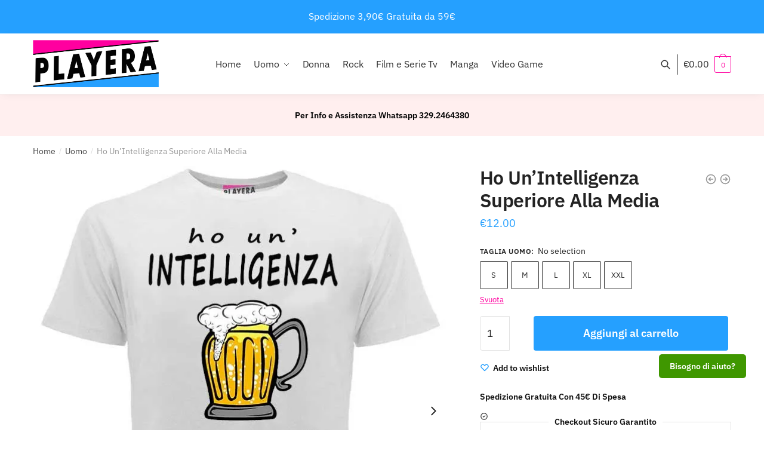

--- FILE ---
content_type: text/html; charset=UTF-8
request_url: https://www.playera.it/product/intelligenza-superiore-alla-media/
body_size: 59632
content:
<!doctype html> <html lang="it-IT" itemscope itemtype="https://schema.org/Product"> <head><script>if(navigator.userAgent.match(/MSIE|Internet Explorer/i)||navigator.userAgent.match(/Trident\/7\..*?rv:11/i)){let e=document.location.href;if(!e.match(/[?&]nonitro/)){if(e.indexOf("?")==-1){if(e.indexOf("#")==-1){document.location.href=e+"?nonitro=1"}else{document.location.href=e.replace("#","?nonitro=1#")}}else{if(e.indexOf("#")==-1){document.location.href=e+"&nonitro=1"}else{document.location.href=e.replace("#","&nonitro=1#")}}}}</script><link rel="preconnect" href="https://www.googletagmanager.com" /><link rel="preconnect" href="https://cdn-faoih.nitrocdn.com" /><meta charset="UTF-8" /><meta name="viewport" content="height=device-height, width=device-width, initial-scale=1" /><meta name='robots' content='index, follow, max-image-preview:large, max-snippet:-1, max-video-preview:-1' /><title>Ho Un&#039;Intelligenza Superiore Alla Media - playera.it</title><meta property="og:locale" content="it_IT" /><meta property="og:type" content="article" /><meta property="og:title" content="Ho Un&#039;Intelligenza Superiore Alla Media - playera.it" /><meta property="og:description" content="T Shirt Girocollo 100% Cotone Ringspung 160 gr Vestibilità Regular Stampa Digitale Diretta Ad Alta Risoluzione Resistente Ai Lavaggi" /><meta property="og:url" content="https://www.playera.it/product/intelligenza-superiore-alla-media/" /><meta property="og:site_name" content="playera.it" /><meta property="article:modified_time" content="2023-11-26T17:34:42+00:00" /><meta property="og:image" content="https://www.playera.it/wp-content/uploads/2022/03/ho-unintelligenza-superiore-alla-media-t-shirt-blt-700-x-817-.jpg" /><meta property="og:image:width" content="700" /><meta property="og:image:height" content="817" /><meta property="og:image:type" content="image/jpeg" /><meta name="twitter:card" content="summary_large_image" /><meta name="twitter:label1" content="Tempo di lettura stimato" /><meta name="twitter:data1" content="1 minuto" /><meta property="og:image" content="https://www.playera.it/wp-content/uploads/2022/03/ho-unintelligenza-superiore-alla-media-t-shirt-blt-700-x-817-.jpg" /><meta property="og:image:secure_url" content="https://www.playera.it/wp-content/uploads/2022/03/ho-unintelligenza-superiore-alla-media-t-shirt-blt-700-x-817-.jpg" /><meta property="og:image:width" content="700" /><meta property="og:image:height" content="817" /><meta property="og:image:alt" content="ho un&#8217;intelligenza superiore alla media t shirt blt 700 x 817" /><meta property="og:image:type" content="image/jpeg" /><meta property="og:description" content="T Shirt Girocollo 100% Cotone Ringspung 160 gr Vestibilità Regular Stampa Digitale Diretta Ad Alta Risoluzione Resistente Ai Lavaggi" /><meta property="og:type" content="product" /><meta property="og:locale" content="it_IT" /><meta property="og:site_name" content="playera.it" /><meta property="og:title" content="Ho Un&#8217;Intelligenza Superiore Alla Media" /><meta property="og:url" content="https://www.playera.it/product/intelligenza-superiore-alla-media/" /><meta property="og:updated_time" content="2023-11-26T18:34:42+01:00" /><meta property="twitter:partner" content="ogwp" /><meta property="twitter:card" content="summary_large_image" /><meta property="twitter:image" content="https://www.playera.it/wp-content/uploads/2022/03/ho-unintelligenza-superiore-alla-media-t-shirt-blt-700-x-817-.jpg" /><meta property="twitter:image:alt" content="ho un&#8217;intelligenza superiore alla media t shirt blt 700 x 817" /><meta property="twitter:title" content="Ho Un&#8217;Intelligenza Superiore Alla Media" /><meta property="twitter:description" content="T Shirt Girocollo 100% Cotone Ringspung 160 gr Vestibilità Regular Stampa Digitale Diretta Ad Alta Risoluzione Resistente Ai Lavaggi" /><meta property="twitter:url" content="https://www.playera.it/product/intelligenza-superiore-alla-media/" /><meta property="twitter:label1" content="Reading time" /><meta property="twitter:data1" content="Less than a minute" /><meta itemprop="image" content="https://www.playera.it/wp-content/uploads/2022/03/ho-unintelligenza-superiore-alla-media-t-shirt-blt-700-x-817-.jpg" /><meta itemprop="name" content="Ho Un&#8217;Intelligenza Superiore Alla Media" /><meta itemprop="description" content="T Shirt Girocollo 100% Cotone Ringspung 160 gr Vestibilità Regular Stampa Digitale Diretta Ad Alta Risoluzione Resistente Ai Lavaggi" /><meta itemprop="datePublished" content="2022-03-26" /><meta itemprop="dateModified" content="2023-11-26T17:34:42+00:00" /><meta property="profile:first_name" content="marco" /><meta property="profile:last_name" content="test" /><meta property="profile:username" content="playera.it" /><meta property="product:availability" content="instock" /><meta property="product:price:currency" content="EUR" /><meta property="product:category" content="Ironiche" /><meta property="product:category" content="Playera" /><meta property="product:category" content="Uomo" /><meta property="product:category" content="Vetrina" /><meta name="generator" content="WordPress 6.9" /><meta name="generator" content="WooCommerce 10.4.3" /><meta name="generator" content="Site Kit by Google 1.170.0" /><meta name="generator" content="Elementor 3.34.1; features: additional_custom_breakpoints; settings: css_print_method-external, google_font-enabled, font_display-auto" /><meta name="msapplication-TileImage" content="https://www.playera.it/wp-content/uploads/2022/07/cropped-logo-favicon-270x270.png" /><meta name="generator" content="NitroPack" /><script>var NPSH,NitroScrollHelper;NPSH=NitroScrollHelper=function(){let e=null;const o=window.sessionStorage.getItem("nitroScrollPos");function t(){let e=JSON.parse(window.sessionStorage.getItem("nitroScrollPos"))||{};if(typeof e!=="object"){e={}}e[document.URL]=window.scrollY;window.sessionStorage.setItem("nitroScrollPos",JSON.stringify(e))}window.addEventListener("scroll",function(){if(e!==null){clearTimeout(e)}e=setTimeout(t,200)},{passive:true});let r={};r.getScrollPos=()=>{if(!o){return 0}const e=JSON.parse(o);return e[document.URL]||0};r.isScrolled=()=>{return r.getScrollPos()>document.documentElement.clientHeight*.5};return r}();</script><script>(function(){var a=false;var e=document.documentElement.classList;var i=navigator.userAgent.toLowerCase();var n=["android","iphone","ipad"];var r=n.length;var o;var d=null;for(var t=0;t<r;t++){o=n[t];if(i.indexOf(o)>-1)d=o;if(e.contains(o)){a=true;e.remove(o)}}if(a&&d){e.add(d);if(d=="iphone"||d=="ipad"){e.add("ios")}}})();</script><script type="text/worker" id="nitro-web-worker">var preloadRequests=0;var remainingCount={};var baseURI="";self.onmessage=function(e){switch(e.data.cmd){case"RESOURCE_PRELOAD":var o=e.data.requestId;remainingCount[o]=0;e.data.resources.forEach(function(e){preload(e,function(o){return function(){console.log(o+" DONE: "+e);if(--remainingCount[o]==0){self.postMessage({cmd:"RESOURCE_PRELOAD",requestId:o})}}}(o));remainingCount[o]++});break;case"SET_BASEURI":baseURI=e.data.uri;break}};async function preload(e,o){if(typeof URL!=="undefined"&&baseURI){try{var a=new URL(e,baseURI);e=a.href}catch(e){console.log("Worker error: "+e.message)}}console.log("Preloading "+e);try{var n=new Request(e,{mode:"no-cors",redirect:"follow"});await fetch(n);o()}catch(a){console.log(a);var r=new XMLHttpRequest;r.responseType="blob";r.onload=o;r.onerror=o;r.open("GET",e,true);r.send()}}</script><script id="nprl">(()=>{if(window.NPRL!=undefined)return;(function(e){var t=e.prototype;t.after||(t.after=function(){var e,t=arguments,n=t.length,r=0,i=this,o=i.parentNode,a=Node,c=String,u=document;if(o!==null){while(r<n){(e=t[r])instanceof a?(i=i.nextSibling)!==null?o.insertBefore(e,i):o.appendChild(e):o.appendChild(u.createTextNode(c(e)));++r}}})})(Element);var e,t;e=t=function(){var t=false;var r=window.URL||window.webkitURL;var i=true;var o=true;var a=2;var c=null;var u=null;var d=true;var s=window.nitroGtmExcludes!=undefined;var l=s?JSON.parse(atob(window.nitroGtmExcludes)).map(e=>new RegExp(e)):[];var f;var m;var v=null;var p=null;var g=null;var h={touch:["touchmove","touchend"],default:["mousemove","click","keydown","wheel"]};var E=true;var y=[];var w=false;var b=[];var S=0;var N=0;var L=false;var T=0;var R=null;var O=false;var A=false;var C=false;var P=[];var I=[];var M=[];var k=[];var x=false;var _={};var j=new Map;var B="noModule"in HTMLScriptElement.prototype;var q=requestAnimationFrame||mozRequestAnimationFrame||webkitRequestAnimationFrame||msRequestAnimationFrame;const D="gtm.js?id=";function H(e,t){if(!_[e]){_[e]=[]}_[e].push(t)}function U(e,t){if(_[e]){var n=0,r=_[e];for(var n=0;n<r.length;n++){r[n].call(this,t)}}}function Y(){(function(e,t){var r=null;var i=function(e){r(e)};var o=null;var a={};var c=null;var u=null;var d=0;e.addEventListener(t,function(r){if(["load","DOMContentLoaded"].indexOf(t)!=-1){if(u){Q(function(){e.triggerNitroEvent(t)})}c=true}else if(t=="readystatechange"){d++;n.ogReadyState=d==1?"interactive":"complete";if(u&&u>=d){n.documentReadyState=n.ogReadyState;Q(function(){e.triggerNitroEvent(t)})}}});e.addEventListener(t+"Nitro",function(e){if(["load","DOMContentLoaded"].indexOf(t)!=-1){if(!c){e.preventDefault();e.stopImmediatePropagation()}else{}u=true}else if(t=="readystatechange"){u=n.documentReadyState=="interactive"?1:2;if(d<u){e.preventDefault();e.stopImmediatePropagation()}}});switch(t){case"load":o="onload";break;case"readystatechange":o="onreadystatechange";break;case"pageshow":o="onpageshow";break;default:o=null;break}if(o){Object.defineProperty(e,o,{get:function(){return r},set:function(n){if(typeof n!=="function"){r=null;e.removeEventListener(t+"Nitro",i)}else{if(!r){e.addEventListener(t+"Nitro",i)}r=n}}})}Object.defineProperty(e,"addEventListener"+t,{value:function(r){if(r!=t||!n.startedScriptLoading||document.currentScript&&document.currentScript.hasAttribute("nitro-exclude")){}else{arguments[0]+="Nitro"}e.ogAddEventListener.apply(e,arguments);a[arguments[1]]=arguments[0]}});Object.defineProperty(e,"removeEventListener"+t,{value:function(t){var n=a[arguments[1]];arguments[0]=n;e.ogRemoveEventListener.apply(e,arguments)}});Object.defineProperty(e,"triggerNitroEvent"+t,{value:function(t,n){n=n||e;var r=new Event(t+"Nitro",{bubbles:true});r.isNitroPack=true;Object.defineProperty(r,"type",{get:function(){return t},set:function(){}});Object.defineProperty(r,"target",{get:function(){return n},set:function(){}});e.dispatchEvent(r)}});if(typeof e.triggerNitroEvent==="undefined"){(function(){var t=e.addEventListener;var n=e.removeEventListener;Object.defineProperty(e,"ogAddEventListener",{value:t});Object.defineProperty(e,"ogRemoveEventListener",{value:n});Object.defineProperty(e,"addEventListener",{value:function(n){var r="addEventListener"+n;if(typeof e[r]!=="undefined"){e[r].apply(e,arguments)}else{t.apply(e,arguments)}},writable:true});Object.defineProperty(e,"removeEventListener",{value:function(t){var r="removeEventListener"+t;if(typeof e[r]!=="undefined"){e[r].apply(e,arguments)}else{n.apply(e,arguments)}}});Object.defineProperty(e,"triggerNitroEvent",{value:function(t,n){var r="triggerNitroEvent"+t;if(typeof e[r]!=="undefined"){e[r].apply(e,arguments)}}})})()}}).apply(null,arguments)}Y(window,"load");Y(window,"pageshow");Y(window,"DOMContentLoaded");Y(document,"DOMContentLoaded");Y(document,"readystatechange");try{var F=new Worker(r.createObjectURL(new Blob([document.getElementById("nitro-web-worker").textContent],{type:"text/javascript"})))}catch(e){var F=new Worker("data:text/javascript;base64,"+btoa(document.getElementById("nitro-web-worker").textContent))}F.onmessage=function(e){if(e.data.cmd=="RESOURCE_PRELOAD"){U(e.data.requestId,e)}};if(typeof document.baseURI!=="undefined"){F.postMessage({cmd:"SET_BASEURI",uri:document.baseURI})}var G=function(e){if(--S==0){Q(K)}};var W=function(e){e.target.removeEventListener("load",W);e.target.removeEventListener("error",W);e.target.removeEventListener("nitroTimeout",W);if(e.type!="nitroTimeout"){clearTimeout(e.target.nitroTimeout)}if(--N==0&&S==0){Q(J)}};var X=function(e){var t=e.textContent;try{var n=r.createObjectURL(new Blob([t.replace(/^(?:<!--)?(.*?)(?:-->)?$/gm,"$1")],{type:"text/javascript"}))}catch(e){var n="data:text/javascript;base64,"+btoa(t.replace(/^(?:<!--)?(.*?)(?:-->)?$/gm,"$1"))}return n};var K=function(){n.documentReadyState="interactive";document.triggerNitroEvent("readystatechange");document.triggerNitroEvent("DOMContentLoaded");if(window.pageYOffset||window.pageXOffset){window.dispatchEvent(new Event("scroll"))}A=true;Q(function(){if(N==0){Q(J)}Q($)})};var J=function(){if(!A||O)return;O=true;R.disconnect();en();n.documentReadyState="complete";document.triggerNitroEvent("readystatechange");window.triggerNitroEvent("load",document);window.triggerNitroEvent("pageshow",document);if(window.pageYOffset||window.pageXOffset||location.hash){let e=typeof history.scrollRestoration!=="undefined"&&history.scrollRestoration=="auto";if(e&&typeof NPSH!=="undefined"&&NPSH.getScrollPos()>0&&window.pageYOffset>document.documentElement.clientHeight*.5){window.scrollTo(0,NPSH.getScrollPos())}else if(location.hash){try{let e=document.querySelector(location.hash);if(e){e.scrollIntoView()}}catch(e){}}}var e=null;if(a==1){e=eo}else{e=eu}Q(e)};var Q=function(e){setTimeout(e,0)};var V=function(e){if(e.type=="touchend"||e.type=="click"){g=e}};var $=function(){if(d&&g){setTimeout(function(e){return function(){var t=function(e,t,n){var r=new Event(e,{bubbles:true,cancelable:true});if(e=="click"){r.clientX=t;r.clientY=n}else{r.touches=[{clientX:t,clientY:n}]}return r};var n;if(e.type=="touchend"){var r=e.changedTouches[0];n=document.elementFromPoint(r.clientX,r.clientY);n.dispatchEvent(t("touchstart"),r.clientX,r.clientY);n.dispatchEvent(t("touchend"),r.clientX,r.clientY);n.dispatchEvent(t("click"),r.clientX,r.clientY)}else if(e.type=="click"){n=document.elementFromPoint(e.clientX,e.clientY);n.dispatchEvent(t("click"),e.clientX,e.clientY)}}}(g),150);g=null}};var z=function(e){if(e.tagName=="SCRIPT"&&!e.hasAttribute("data-nitro-for-id")&&!e.hasAttribute("nitro-document-write")||e.tagName=="IMG"&&(e.hasAttribute("src")||e.hasAttribute("srcset"))||e.tagName=="IFRAME"&&e.hasAttribute("src")||e.tagName=="LINK"&&e.hasAttribute("href")&&e.hasAttribute("rel")&&e.getAttribute("rel")=="stylesheet"){if(e.tagName==="IFRAME"&&e.src.indexOf("about:blank")>-1){return}var t="";switch(e.tagName){case"LINK":t=e.href;break;case"IMG":if(k.indexOf(e)>-1)return;t=e.srcset||e.src;break;default:t=e.src;break}var n=e.getAttribute("type");if(!t&&e.tagName!=="SCRIPT")return;if((e.tagName=="IMG"||e.tagName=="LINK")&&(t.indexOf("data:")===0||t.indexOf("blob:")===0))return;if(e.tagName=="SCRIPT"&&n&&n!=="text/javascript"&&n!=="application/javascript"){if(n!=="module"||!B)return}if(e.tagName==="SCRIPT"){if(k.indexOf(e)>-1)return;if(e.noModule&&B){return}let t=null;if(document.currentScript){if(document.currentScript.src&&document.currentScript.src.indexOf(D)>-1){t=document.currentScript}if(document.currentScript.hasAttribute("data-nitro-gtm-id")){e.setAttribute("data-nitro-gtm-id",document.currentScript.getAttribute("data-nitro-gtm-id"))}}else if(window.nitroCurrentScript){if(window.nitroCurrentScript.src&&window.nitroCurrentScript.src.indexOf(D)>-1){t=window.nitroCurrentScript}}if(t&&s){let n=false;for(const t of l){n=e.src?t.test(e.src):t.test(e.textContent);if(n){break}}if(!n){e.type="text/googletagmanagerscript";let n=t.hasAttribute("data-nitro-gtm-id")?t.getAttribute("data-nitro-gtm-id"):t.id;if(!j.has(n)){j.set(n,[])}let r=j.get(n);r.push(e);return}}if(!e.src){if(e.textContent.length>0){e.textContent+="\n;if(document.currentScript.nitroTimeout) {clearTimeout(document.currentScript.nitroTimeout);}; setTimeout(function() { this.dispatchEvent(new Event('load')); }.bind(document.currentScript), 0);"}else{return}}else{}k.push(e)}if(!e.hasOwnProperty("nitroTimeout")){N++;e.addEventListener("load",W,true);e.addEventListener("error",W,true);e.addEventListener("nitroTimeout",W,true);e.nitroTimeout=setTimeout(function(){console.log("Resource timed out",e);e.dispatchEvent(new Event("nitroTimeout"))},5e3)}}};var Z=function(e){if(e.hasOwnProperty("nitroTimeout")&&e.nitroTimeout){clearTimeout(e.nitroTimeout);e.nitroTimeout=null;e.dispatchEvent(new Event("nitroTimeout"))}};document.documentElement.addEventListener("load",function(e){if(e.target.tagName=="SCRIPT"||e.target.tagName=="IMG"){k.push(e.target)}},true);document.documentElement.addEventListener("error",function(e){if(e.target.tagName=="SCRIPT"||e.target.tagName=="IMG"){k.push(e.target)}},true);var ee=["appendChild","replaceChild","insertBefore","prepend","append","before","after","replaceWith","insertAdjacentElement"];var et=function(){if(s){window._nitro_setTimeout=window.setTimeout;window.setTimeout=function(e,t,...n){let r=document.currentScript||window.nitroCurrentScript;if(!r||r.src&&r.src.indexOf(D)==-1){return window._nitro_setTimeout.call(window,e,t,...n)}return window._nitro_setTimeout.call(window,function(e,t){return function(...n){window.nitroCurrentScript=e;t(...n)}}(r,e),t,...n)}}ee.forEach(function(e){HTMLElement.prototype["og"+e]=HTMLElement.prototype[e];HTMLElement.prototype[e]=function(...t){if(this.parentNode||this===document.documentElement){switch(e){case"replaceChild":case"insertBefore":t.pop();break;case"insertAdjacentElement":t.shift();break}t.forEach(function(e){if(!e)return;if(e.tagName=="SCRIPT"){z(e)}else{if(e.children&&e.children.length>0){e.querySelectorAll("script").forEach(z)}}})}return this["og"+e].apply(this,arguments)}})};var en=function(){if(s&&typeof window._nitro_setTimeout==="function"){window.setTimeout=window._nitro_setTimeout}ee.forEach(function(e){HTMLElement.prototype[e]=HTMLElement.prototype["og"+e]})};var er=async function(){if(o){ef(f);ef(V);if(v){clearTimeout(v);v=null}}if(T===1){L=true;return}else if(T===0){T=-1}n.startedScriptLoading=true;Object.defineProperty(document,"readyState",{get:function(){return n.documentReadyState},set:function(){}});var e=document.documentElement;var t={attributes:true,attributeFilter:["src"],childList:true,subtree:true};R=new MutationObserver(function(e,t){e.forEach(function(e){if(e.type=="childList"&&e.addedNodes.length>0){e.addedNodes.forEach(function(e){if(!document.documentElement.contains(e)){return}if(e.tagName=="IMG"||e.tagName=="IFRAME"||e.tagName=="LINK"){z(e)}})}if(e.type=="childList"&&e.removedNodes.length>0){e.removedNodes.forEach(function(e){if(e.tagName=="IFRAME"||e.tagName=="LINK"){Z(e)}})}if(e.type=="attributes"){var t=e.target;if(!document.documentElement.contains(t)){return}if(t.tagName=="IFRAME"||t.tagName=="LINK"||t.tagName=="IMG"||t.tagName=="SCRIPT"){z(t)}}})});R.observe(e,t);if(!s){et()}await Promise.all(P);var r=b.shift();var i=null;var a=false;while(r){var c;var u=JSON.parse(atob(r.meta));var d=u.delay;if(r.type=="inline"){var l=document.getElementById(r.id);if(l){l.remove()}else{r=b.shift();continue}c=X(l);if(c===false){r=b.shift();continue}}else{c=r.src}if(!a&&r.type!="inline"&&(typeof u.attributes.async!="undefined"||typeof u.attributes.defer!="undefined")){if(i===null){i=r}else if(i===r){a=true}if(!a){b.push(r);r=b.shift();continue}}var m=document.createElement("script");m.src=c;m.setAttribute("data-nitro-for-id",r.id);for(var p in u.attributes){try{if(u.attributes[p]===false){m.setAttribute(p,"")}else{m.setAttribute(p,u.attributes[p])}}catch(e){console.log("Error while setting script attribute",m,e)}}m.async=false;if(u.canonicalLink!=""&&Object.getOwnPropertyDescriptor(m,"src")?.configurable!==false){(e=>{Object.defineProperty(m,"src",{get:function(){return e.canonicalLink},set:function(){}})})(u)}if(d){setTimeout((function(e,t){var n=document.querySelector("[data-nitro-marker-id='"+t+"']");if(n){n.after(e)}else{document.head.appendChild(e)}}).bind(null,m,r.id),d)}else{m.addEventListener("load",G);m.addEventListener("error",G);if(!m.noModule||!B){S++}var g=document.querySelector("[data-nitro-marker-id='"+r.id+"']");if(g){Q(function(e,t){return function(){e.after(t)}}(g,m))}else{Q(function(e){return function(){document.head.appendChild(e)}}(m))}}r=b.shift()}};var ei=function(){var e=document.getElementById("nitro-deferred-styles");var t=document.createElement("div");t.innerHTML=e.textContent;return t};var eo=async function(e){isPreload=e&&e.type=="NitroPreload";if(!isPreload){T=-1;E=false;if(o){ef(f);ef(V);if(v){clearTimeout(v);v=null}}}if(w===false){var t=ei();let e=t.querySelectorAll('style,link[rel="stylesheet"]');w=e.length;if(w){let e=document.getElementById("nitro-deferred-styles-marker");e.replaceWith.apply(e,t.childNodes)}else if(isPreload){Q(ed)}else{es()}}else if(w===0&&!isPreload){es()}};var ea=function(){var e=ei();var t=e.childNodes;var n;var r=[];for(var i=0;i<t.length;i++){n=t[i];if(n.href){r.push(n.href)}}var o="css-preload";H(o,function(e){eo(new Event("NitroPreload"))});if(r.length){F.postMessage({cmd:"RESOURCE_PRELOAD",resources:r,requestId:o})}else{Q(function(){U(o)})}};var ec=function(){if(T===-1)return;T=1;var e=[];var t,n;for(var r=0;r<b.length;r++){t=b[r];if(t.type!="inline"){if(t.src){n=JSON.parse(atob(t.meta));if(n.delay)continue;if(n.attributes.type&&n.attributes.type=="module"&&!B)continue;e.push(t.src)}}}if(e.length){var i="js-preload";H(i,function(e){T=2;if(L){Q(er)}});F.postMessage({cmd:"RESOURCE_PRELOAD",resources:e,requestId:i})}};var eu=function(){while(I.length){style=I.shift();if(style.hasAttribute("nitropack-onload")){style.setAttribute("onload",style.getAttribute("nitropack-onload"));Q(function(e){return function(){e.dispatchEvent(new Event("load"))}}(style))}}while(M.length){style=M.shift();if(style.hasAttribute("nitropack-onerror")){style.setAttribute("onerror",style.getAttribute("nitropack-onerror"));Q(function(e){return function(){e.dispatchEvent(new Event("error"))}}(style))}}};var ed=function(){if(!x){if(i){Q(function(){var e=document.getElementById("nitro-critical-css");if(e){e.remove()}})}x=true;onStylesLoadEvent=new Event("NitroStylesLoaded");onStylesLoadEvent.isNitroPack=true;window.dispatchEvent(onStylesLoadEvent)}};var es=function(){if(a==2){Q(er)}else{eu()}};var el=function(e){m.forEach(function(t){document.addEventListener(t,e,true)})};var ef=function(e){m.forEach(function(t){document.removeEventListener(t,e,true)})};if(s){et()}return{setAutoRemoveCriticalCss:function(e){i=e},registerScript:function(e,t,n){b.push({type:"remote",src:e,id:t,meta:n})},registerInlineScript:function(e,t){b.push({type:"inline",id:e,meta:t})},registerStyle:function(e,t,n){y.push({href:e,rel:t,media:n})},onLoadStyle:function(e){I.push(e);if(w!==false&&--w==0){Q(ed);if(E){E=false}else{es()}}},onErrorStyle:function(e){M.push(e);if(w!==false&&--w==0){Q(ed);if(E){E=false}else{es()}}},loadJs:function(e,t){if(!e.src){var n=X(e);if(n!==false){e.src=n;e.textContent=""}}if(t){Q(function(e,t){return function(){e.after(t)}}(t,e))}else{Q(function(e){return function(){document.head.appendChild(e)}}(e))}},loadQueuedResources:async function(){window.dispatchEvent(new Event("NitroBootStart"));if(p){clearTimeout(p);p=null}window.removeEventListener("load",e.loadQueuedResources);f=a==1?er:eo;if(!o||g){Q(f)}else{if(navigator.userAgent.indexOf(" Edge/")==-1){ea();H("css-preload",ec)}el(f);if(u){if(c){v=setTimeout(f,c)}}else{}}},fontPreload:function(e){var t="critical-fonts";H(t,function(e){document.getElementById("nitro-critical-fonts").type="text/css"});F.postMessage({cmd:"RESOURCE_PRELOAD",resources:e,requestId:t})},boot:function(){if(t)return;t=true;C=typeof NPSH!=="undefined"&&NPSH.isScrolled();let n=document.prerendering;if(location.hash||C||n){o=false}m=h.default.concat(h.touch);p=setTimeout(e.loadQueuedResources,1500);el(V);if(C){e.loadQueuedResources()}else{window.addEventListener("load",e.loadQueuedResources)}},addPrerequisite:function(e){P.push(e)},getTagManagerNodes:function(e){if(!e)return j;return j.get(e)??[]}}}();var n,r;n=r=function(){var t=document.write;return{documentWrite:function(n,r){if(n&&n.hasAttribute("nitro-exclude")){return t.call(document,r)}var i=null;if(n.documentWriteContainer){i=n.documentWriteContainer}else{i=document.createElement("span");n.documentWriteContainer=i}var o=null;if(n){if(n.hasAttribute("data-nitro-for-id")){o=document.querySelector('template[data-nitro-marker-id="'+n.getAttribute("data-nitro-for-id")+'"]')}else{o=n}}i.innerHTML+=r;i.querySelectorAll("script").forEach(function(e){e.setAttribute("nitro-document-write","")});if(!i.parentNode){if(o){o.parentNode.insertBefore(i,o)}else{document.body.appendChild(i)}}var a=document.createElement("span");a.innerHTML=r;var c=a.querySelectorAll("script");if(c.length){c.forEach(function(t){var n=t.getAttributeNames();var r=document.createElement("script");n.forEach(function(e){r.setAttribute(e,t.getAttribute(e))});r.async=false;if(!t.src&&t.textContent){r.textContent=t.textContent}e.loadJs(r,o)})}},TrustLogo:function(e,t){var n=document.getElementById(e);var r=document.createElement("img");r.src=t;n.parentNode.insertBefore(r,n)},documentReadyState:"loading",ogReadyState:document.readyState,startedScriptLoading:false,loadScriptDelayed:function(e,t){setTimeout(function(){var t=document.createElement("script");t.src=e;document.head.appendChild(t)},t)}}}();document.write=function(e){n.documentWrite(document.currentScript,e)};document.writeln=function(e){n.documentWrite(document.currentScript,e+"\n")};window.NPRL=e;window.NitroResourceLoader=t;window.NPh=n;window.NitroPackHelper=r})();</script><template id="nitro-deferred-styles-marker"></template><style id="nitro-fonts">@font-face{font-family:"IBM Plex Sans";font-style:normal;font-weight:400;font-stretch:100%;font-display:swap;src:url("https://cdn-faoih.nitrocdn.com/CclvXGfzaloHRNEWoUQqMwzMAgMgTROb/assets/static/source/rev-2ad9880/www.playera.it/wp-content/fonts/ibm-plex-sans/zYXzKVElMYYaJe8bpLHnCwDKr932-G7dytD-Dmu1syxTKYbABA.woff2") format("woff2");unicode-range:U+0460-052F,U+1C80-1C8A,U+20B4,U+2DE0-2DFF,U+A640-A69F,U+FE2E-FE2F}@font-face{font-family:"IBM Plex Sans";font-style:normal;font-weight:400;font-stretch:100%;font-display:swap;src:url("https://cdn-faoih.nitrocdn.com/CclvXGfzaloHRNEWoUQqMwzMAgMgTROb/assets/static/source/rev-2ad9880/www.playera.it/wp-content/fonts/ibm-plex-sans/zYXzKVElMYYaJe8bpLHnCwDKr932-G7dytD-Dmu1syxaKYbABA.woff2") format("woff2");unicode-range:U+0301,U+0400-045F,U+0490-0491,U+04B0-04B1,U+2116}@font-face{font-family:"IBM Plex Sans";font-style:normal;font-weight:400;font-stretch:100%;font-display:swap;src:url("https://cdn-faoih.nitrocdn.com/CclvXGfzaloHRNEWoUQqMwzMAgMgTROb/assets/static/source/rev-2ad9880/www.playera.it/wp-content/fonts/ibm-plex-sans/zYXzKVElMYYaJe8bpLHnCwDKr932-G7dytD-Dmu1syxdKYbABA.woff2") format("woff2");unicode-range:U+0370-0377,U+037A-037F,U+0384-038A,U+038C,U+038E-03A1,U+03A3-03FF}@font-face{font-family:"IBM Plex Sans";font-style:normal;font-weight:400;font-stretch:100%;font-display:swap;src:url("https://cdn-faoih.nitrocdn.com/CclvXGfzaloHRNEWoUQqMwzMAgMgTROb/assets/static/source/rev-2ad9880/www.playera.it/wp-content/fonts/ibm-plex-sans/zYXzKVElMYYaJe8bpLHnCwDKr932-G7dytD-Dmu1syxRKYbABA.woff2") format("woff2");unicode-range:U+0102-0103,U+0110-0111,U+0128-0129,U+0168-0169,U+01A0-01A1,U+01AF-01B0,U+0300-0301,U+0303-0304,U+0308-0309,U+0323,U+0329,U+1EA0-1EF9,U+20AB}@font-face{font-family:"IBM Plex Sans";font-style:normal;font-weight:400;font-stretch:100%;font-display:swap;src:url("https://cdn-faoih.nitrocdn.com/CclvXGfzaloHRNEWoUQqMwzMAgMgTROb/assets/static/source/rev-2ad9880/www.playera.it/wp-content/fonts/ibm-plex-sans/zYXzKVElMYYaJe8bpLHnCwDKr932-G7dytD-Dmu1syxQKYbABA.woff2") format("woff2");unicode-range:U+0100-02BA,U+02BD-02C5,U+02C7-02CC,U+02CE-02D7,U+02DD-02FF,U+0304,U+0308,U+0329,U+1D00-1DBF,U+1E00-1E9F,U+1EF2-1EFF,U+2020,U+20A0-20AB,U+20AD-20C0,U+2113,U+2C60-2C7F,U+A720-A7FF}@font-face{font-family:"IBM Plex Sans";font-style:normal;font-weight:400;font-stretch:100%;font-display:swap;src:url("https://cdn-faoih.nitrocdn.com/CclvXGfzaloHRNEWoUQqMwzMAgMgTROb/assets/static/source/rev-2ad9880/www.playera.it/wp-content/fonts/ibm-plex-sans/zYXzKVElMYYaJe8bpLHnCwDKr932-G7dytD-Dmu1syxeKYY.woff2") format("woff2");unicode-range:U+0000-00FF,U+0131,U+0152-0153,U+02BB-02BC,U+02C6,U+02DA,U+02DC,U+0304,U+0308,U+0329,U+2000-206F,U+20AC,U+2122,U+2191,U+2193,U+2212,U+2215,U+FEFF,U+FFFD}@font-face{font-family:"IBM Plex Sans";font-style:normal;font-weight:600;font-stretch:100%;font-display:swap;src:url("https://cdn-faoih.nitrocdn.com/CclvXGfzaloHRNEWoUQqMwzMAgMgTROb/assets/static/source/rev-2ad9880/www.playera.it/wp-content/fonts/ibm-plex-sans/zYXzKVElMYYaJe8bpLHnCwDKr932-G7dytD-Dmu1syxTKYbABA.woff2") format("woff2");unicode-range:U+0460-052F,U+1C80-1C8A,U+20B4,U+2DE0-2DFF,U+A640-A69F,U+FE2E-FE2F}@font-face{font-family:"IBM Plex Sans";font-style:normal;font-weight:600;font-stretch:100%;font-display:swap;src:url("https://cdn-faoih.nitrocdn.com/CclvXGfzaloHRNEWoUQqMwzMAgMgTROb/assets/static/source/rev-2ad9880/www.playera.it/wp-content/fonts/ibm-plex-sans/zYXzKVElMYYaJe8bpLHnCwDKr932-G7dytD-Dmu1syxaKYbABA.woff2") format("woff2");unicode-range:U+0301,U+0400-045F,U+0490-0491,U+04B0-04B1,U+2116}@font-face{font-family:"IBM Plex Sans";font-style:normal;font-weight:600;font-stretch:100%;font-display:swap;src:url("https://cdn-faoih.nitrocdn.com/CclvXGfzaloHRNEWoUQqMwzMAgMgTROb/assets/static/source/rev-2ad9880/www.playera.it/wp-content/fonts/ibm-plex-sans/zYXzKVElMYYaJe8bpLHnCwDKr932-G7dytD-Dmu1syxdKYbABA.woff2") format("woff2");unicode-range:U+0370-0377,U+037A-037F,U+0384-038A,U+038C,U+038E-03A1,U+03A3-03FF}@font-face{font-family:"IBM Plex Sans";font-style:normal;font-weight:600;font-stretch:100%;font-display:swap;src:url("https://cdn-faoih.nitrocdn.com/CclvXGfzaloHRNEWoUQqMwzMAgMgTROb/assets/static/source/rev-2ad9880/www.playera.it/wp-content/fonts/ibm-plex-sans/zYXzKVElMYYaJe8bpLHnCwDKr932-G7dytD-Dmu1syxRKYbABA.woff2") format("woff2");unicode-range:U+0102-0103,U+0110-0111,U+0128-0129,U+0168-0169,U+01A0-01A1,U+01AF-01B0,U+0300-0301,U+0303-0304,U+0308-0309,U+0323,U+0329,U+1EA0-1EF9,U+20AB}@font-face{font-family:"IBM Plex Sans";font-style:normal;font-weight:600;font-stretch:100%;font-display:swap;src:url("https://cdn-faoih.nitrocdn.com/CclvXGfzaloHRNEWoUQqMwzMAgMgTROb/assets/static/source/rev-2ad9880/www.playera.it/wp-content/fonts/ibm-plex-sans/zYXzKVElMYYaJe8bpLHnCwDKr932-G7dytD-Dmu1syxQKYbABA.woff2") format("woff2");unicode-range:U+0100-02BA,U+02BD-02C5,U+02C7-02CC,U+02CE-02D7,U+02DD-02FF,U+0304,U+0308,U+0329,U+1D00-1DBF,U+1E00-1E9F,U+1EF2-1EFF,U+2020,U+20A0-20AB,U+20AD-20C0,U+2113,U+2C60-2C7F,U+A720-A7FF}@font-face{font-family:"IBM Plex Sans";font-style:normal;font-weight:600;font-stretch:100%;font-display:swap;src:url("https://cdn-faoih.nitrocdn.com/CclvXGfzaloHRNEWoUQqMwzMAgMgTROb/assets/static/source/rev-2ad9880/www.playera.it/wp-content/fonts/ibm-plex-sans/zYXzKVElMYYaJe8bpLHnCwDKr932-G7dytD-Dmu1syxeKYY.woff2") format("woff2");unicode-range:U+0000-00FF,U+0131,U+0152-0153,U+02BB-02BC,U+02C6,U+02DA,U+02DC,U+0304,U+0308,U+0329,U+2000-206F,U+20AC,U+2122,U+2191,U+2193,U+2212,U+2215,U+FEFF,U+FFFD}@font-face{font-family:"IBM Plex Sans";font-style:normal;font-weight:400;font-stretch:100%;font-display:swap;src:url("https://cdn-faoih.nitrocdn.com/CclvXGfzaloHRNEWoUQqMwzMAgMgTROb/assets/static/source/rev-2ad9880/www.playera.it/wp-content/fonts/ibm-plex-sans/zYXzKVElMYYaJe8bpLHnCwDKr932-G7dytD-Dmu1syxTKYbABA.woff2") format("woff2");unicode-range:U+0460-052F,U+1C80-1C8A,U+20B4,U+2DE0-2DFF,U+A640-A69F,U+FE2E-FE2F}@font-face{font-family:"IBM Plex Sans";font-style:normal;font-weight:400;font-stretch:100%;font-display:swap;src:url("https://cdn-faoih.nitrocdn.com/CclvXGfzaloHRNEWoUQqMwzMAgMgTROb/assets/static/source/rev-2ad9880/www.playera.it/wp-content/fonts/ibm-plex-sans/zYXzKVElMYYaJe8bpLHnCwDKr932-G7dytD-Dmu1syxaKYbABA.woff2") format("woff2");unicode-range:U+0301,U+0400-045F,U+0490-0491,U+04B0-04B1,U+2116}@font-face{font-family:"IBM Plex Sans";font-style:normal;font-weight:400;font-stretch:100%;font-display:swap;src:url("https://cdn-faoih.nitrocdn.com/CclvXGfzaloHRNEWoUQqMwzMAgMgTROb/assets/static/source/rev-2ad9880/www.playera.it/wp-content/fonts/ibm-plex-sans/zYXzKVElMYYaJe8bpLHnCwDKr932-G7dytD-Dmu1syxdKYbABA.woff2") format("woff2");unicode-range:U+0370-0377,U+037A-037F,U+0384-038A,U+038C,U+038E-03A1,U+03A3-03FF}@font-face{font-family:"IBM Plex Sans";font-style:normal;font-weight:400;font-stretch:100%;font-display:swap;src:url("https://cdn-faoih.nitrocdn.com/CclvXGfzaloHRNEWoUQqMwzMAgMgTROb/assets/static/source/rev-2ad9880/www.playera.it/wp-content/fonts/ibm-plex-sans/zYXzKVElMYYaJe8bpLHnCwDKr932-G7dytD-Dmu1syxRKYbABA.woff2") format("woff2");unicode-range:U+0102-0103,U+0110-0111,U+0128-0129,U+0168-0169,U+01A0-01A1,U+01AF-01B0,U+0300-0301,U+0303-0304,U+0308-0309,U+0323,U+0329,U+1EA0-1EF9,U+20AB}@font-face{font-family:"IBM Plex Sans";font-style:normal;font-weight:400;font-stretch:100%;font-display:swap;src:url("https://cdn-faoih.nitrocdn.com/CclvXGfzaloHRNEWoUQqMwzMAgMgTROb/assets/static/source/rev-2ad9880/www.playera.it/wp-content/fonts/ibm-plex-sans/zYXzKVElMYYaJe8bpLHnCwDKr932-G7dytD-Dmu1syxQKYbABA.woff2") format("woff2");unicode-range:U+0100-02BA,U+02BD-02C5,U+02C7-02CC,U+02CE-02D7,U+02DD-02FF,U+0304,U+0308,U+0329,U+1D00-1DBF,U+1E00-1E9F,U+1EF2-1EFF,U+2020,U+20A0-20AB,U+20AD-20C0,U+2113,U+2C60-2C7F,U+A720-A7FF}@font-face{font-family:"IBM Plex Sans";font-style:normal;font-weight:400;font-stretch:100%;font-display:swap;src:url("https://cdn-faoih.nitrocdn.com/CclvXGfzaloHRNEWoUQqMwzMAgMgTROb/assets/static/source/rev-2ad9880/www.playera.it/wp-content/fonts/ibm-plex-sans/zYXzKVElMYYaJe8bpLHnCwDKr932-G7dytD-Dmu1syxeKYY.woff2") format("woff2");unicode-range:U+0000-00FF,U+0131,U+0152-0153,U+02BB-02BC,U+02C6,U+02DA,U+02DC,U+0304,U+0308,U+0329,U+2000-206F,U+20AC,U+2122,U+2191,U+2193,U+2212,U+2215,U+FEFF,U+FFFD}@font-face{font-family:"IBM Plex Sans";font-style:normal;font-weight:600;font-stretch:100%;font-display:swap;src:url("https://cdn-faoih.nitrocdn.com/CclvXGfzaloHRNEWoUQqMwzMAgMgTROb/assets/static/source/rev-2ad9880/www.playera.it/wp-content/fonts/ibm-plex-sans/zYXzKVElMYYaJe8bpLHnCwDKr932-G7dytD-Dmu1syxTKYbABA.woff2") format("woff2");unicode-range:U+0460-052F,U+1C80-1C8A,U+20B4,U+2DE0-2DFF,U+A640-A69F,U+FE2E-FE2F}@font-face{font-family:"IBM Plex Sans";font-style:normal;font-weight:600;font-stretch:100%;font-display:swap;src:url("https://cdn-faoih.nitrocdn.com/CclvXGfzaloHRNEWoUQqMwzMAgMgTROb/assets/static/source/rev-2ad9880/www.playera.it/wp-content/fonts/ibm-plex-sans/zYXzKVElMYYaJe8bpLHnCwDKr932-G7dytD-Dmu1syxaKYbABA.woff2") format("woff2");unicode-range:U+0301,U+0400-045F,U+0490-0491,U+04B0-04B1,U+2116}@font-face{font-family:"IBM Plex Sans";font-style:normal;font-weight:600;font-stretch:100%;font-display:swap;src:url("https://cdn-faoih.nitrocdn.com/CclvXGfzaloHRNEWoUQqMwzMAgMgTROb/assets/static/source/rev-2ad9880/www.playera.it/wp-content/fonts/ibm-plex-sans/zYXzKVElMYYaJe8bpLHnCwDKr932-G7dytD-Dmu1syxdKYbABA.woff2") format("woff2");unicode-range:U+0370-0377,U+037A-037F,U+0384-038A,U+038C,U+038E-03A1,U+03A3-03FF}@font-face{font-family:"IBM Plex Sans";font-style:normal;font-weight:600;font-stretch:100%;font-display:swap;src:url("https://cdn-faoih.nitrocdn.com/CclvXGfzaloHRNEWoUQqMwzMAgMgTROb/assets/static/source/rev-2ad9880/www.playera.it/wp-content/fonts/ibm-plex-sans/zYXzKVElMYYaJe8bpLHnCwDKr932-G7dytD-Dmu1syxRKYbABA.woff2") format("woff2");unicode-range:U+0102-0103,U+0110-0111,U+0128-0129,U+0168-0169,U+01A0-01A1,U+01AF-01B0,U+0300-0301,U+0303-0304,U+0308-0309,U+0323,U+0329,U+1EA0-1EF9,U+20AB}@font-face{font-family:"IBM Plex Sans";font-style:normal;font-weight:600;font-stretch:100%;font-display:swap;src:url("https://cdn-faoih.nitrocdn.com/CclvXGfzaloHRNEWoUQqMwzMAgMgTROb/assets/static/source/rev-2ad9880/www.playera.it/wp-content/fonts/ibm-plex-sans/zYXzKVElMYYaJe8bpLHnCwDKr932-G7dytD-Dmu1syxQKYbABA.woff2") format("woff2");unicode-range:U+0100-02BA,U+02BD-02C5,U+02C7-02CC,U+02CE-02D7,U+02DD-02FF,U+0304,U+0308,U+0329,U+1D00-1DBF,U+1E00-1E9F,U+1EF2-1EFF,U+2020,U+20A0-20AB,U+20AD-20C0,U+2113,U+2C60-2C7F,U+A720-A7FF}@font-face{font-family:"IBM Plex Sans";font-style:normal;font-weight:600;font-stretch:100%;font-display:swap;src:url("https://cdn-faoih.nitrocdn.com/CclvXGfzaloHRNEWoUQqMwzMAgMgTROb/assets/static/source/rev-2ad9880/www.playera.it/wp-content/fonts/ibm-plex-sans/zYXzKVElMYYaJe8bpLHnCwDKr932-G7dytD-Dmu1syxeKYY.woff2") format("woff2");unicode-range:U+0000-00FF,U+0131,U+0152-0153,U+02BB-02BC,U+02C6,U+02DA,U+02DC,U+0304,U+0308,U+0329,U+2000-206F,U+20AC,U+2122,U+2191,U+2193,U+2212,U+2215,U+FEFF,U+FFFD}@font-face{font-family:"IBM Plex Sans";font-style:normal;font-weight:400;font-stretch:100%;font-display:swap;src:url("https://cdn-faoih.nitrocdn.com/CclvXGfzaloHRNEWoUQqMwzMAgMgTROb/assets/static/source/rev-2ad9880/www.playera.it/wp-content/fonts/ibm-plex-sans/zYXzKVElMYYaJe8bpLHnCwDKr932-G7dytD-Dmu1syxTKYbABA.woff2") format("woff2");unicode-range:U+0460-052F,U+1C80-1C8A,U+20B4,U+2DE0-2DFF,U+A640-A69F,U+FE2E-FE2F}@font-face{font-family:"IBM Plex Sans";font-style:normal;font-weight:400;font-stretch:100%;font-display:swap;src:url("https://cdn-faoih.nitrocdn.com/CclvXGfzaloHRNEWoUQqMwzMAgMgTROb/assets/static/source/rev-2ad9880/www.playera.it/wp-content/fonts/ibm-plex-sans/zYXzKVElMYYaJe8bpLHnCwDKr932-G7dytD-Dmu1syxaKYbABA.woff2") format("woff2");unicode-range:U+0301,U+0400-045F,U+0490-0491,U+04B0-04B1,U+2116}@font-face{font-family:"IBM Plex Sans";font-style:normal;font-weight:400;font-stretch:100%;font-display:swap;src:url("https://cdn-faoih.nitrocdn.com/CclvXGfzaloHRNEWoUQqMwzMAgMgTROb/assets/static/source/rev-2ad9880/www.playera.it/wp-content/fonts/ibm-plex-sans/zYXzKVElMYYaJe8bpLHnCwDKr932-G7dytD-Dmu1syxdKYbABA.woff2") format("woff2");unicode-range:U+0370-0377,U+037A-037F,U+0384-038A,U+038C,U+038E-03A1,U+03A3-03FF}@font-face{font-family:"IBM Plex Sans";font-style:normal;font-weight:400;font-stretch:100%;font-display:swap;src:url("https://cdn-faoih.nitrocdn.com/CclvXGfzaloHRNEWoUQqMwzMAgMgTROb/assets/static/source/rev-2ad9880/www.playera.it/wp-content/fonts/ibm-plex-sans/zYXzKVElMYYaJe8bpLHnCwDKr932-G7dytD-Dmu1syxRKYbABA.woff2") format("woff2");unicode-range:U+0102-0103,U+0110-0111,U+0128-0129,U+0168-0169,U+01A0-01A1,U+01AF-01B0,U+0300-0301,U+0303-0304,U+0308-0309,U+0323,U+0329,U+1EA0-1EF9,U+20AB}@font-face{font-family:"IBM Plex Sans";font-style:normal;font-weight:400;font-stretch:100%;font-display:swap;src:url("https://cdn-faoih.nitrocdn.com/CclvXGfzaloHRNEWoUQqMwzMAgMgTROb/assets/static/source/rev-2ad9880/www.playera.it/wp-content/fonts/ibm-plex-sans/zYXzKVElMYYaJe8bpLHnCwDKr932-G7dytD-Dmu1syxQKYbABA.woff2") format("woff2");unicode-range:U+0100-02BA,U+02BD-02C5,U+02C7-02CC,U+02CE-02D7,U+02DD-02FF,U+0304,U+0308,U+0329,U+1D00-1DBF,U+1E00-1E9F,U+1EF2-1EFF,U+2020,U+20A0-20AB,U+20AD-20C0,U+2113,U+2C60-2C7F,U+A720-A7FF}@font-face{font-family:"IBM Plex Sans";font-style:normal;font-weight:400;font-stretch:100%;font-display:swap;src:url("https://cdn-faoih.nitrocdn.com/CclvXGfzaloHRNEWoUQqMwzMAgMgTROb/assets/static/source/rev-2ad9880/www.playera.it/wp-content/fonts/ibm-plex-sans/zYXzKVElMYYaJe8bpLHnCwDKr932-G7dytD-Dmu1syxeKYY.woff2") format("woff2");unicode-range:U+0000-00FF,U+0131,U+0152-0153,U+02BB-02BC,U+02C6,U+02DA,U+02DC,U+0304,U+0308,U+0329,U+2000-206F,U+20AC,U+2122,U+2191,U+2193,U+2212,U+2215,U+FEFF,U+FFFD}@font-face{font-family:"IBM Plex Sans";font-style:normal;font-weight:600;font-stretch:100%;font-display:swap;src:url("https://cdn-faoih.nitrocdn.com/CclvXGfzaloHRNEWoUQqMwzMAgMgTROb/assets/static/source/rev-2ad9880/www.playera.it/wp-content/fonts/ibm-plex-sans/zYXzKVElMYYaJe8bpLHnCwDKr932-G7dytD-Dmu1syxTKYbABA.woff2") format("woff2");unicode-range:U+0460-052F,U+1C80-1C8A,U+20B4,U+2DE0-2DFF,U+A640-A69F,U+FE2E-FE2F}@font-face{font-family:"IBM Plex Sans";font-style:normal;font-weight:600;font-stretch:100%;font-display:swap;src:url("https://cdn-faoih.nitrocdn.com/CclvXGfzaloHRNEWoUQqMwzMAgMgTROb/assets/static/source/rev-2ad9880/www.playera.it/wp-content/fonts/ibm-plex-sans/zYXzKVElMYYaJe8bpLHnCwDKr932-G7dytD-Dmu1syxaKYbABA.woff2") format("woff2");unicode-range:U+0301,U+0400-045F,U+0490-0491,U+04B0-04B1,U+2116}@font-face{font-family:"IBM Plex Sans";font-style:normal;font-weight:600;font-stretch:100%;font-display:swap;src:url("https://cdn-faoih.nitrocdn.com/CclvXGfzaloHRNEWoUQqMwzMAgMgTROb/assets/static/source/rev-2ad9880/www.playera.it/wp-content/fonts/ibm-plex-sans/zYXzKVElMYYaJe8bpLHnCwDKr932-G7dytD-Dmu1syxdKYbABA.woff2") format("woff2");unicode-range:U+0370-0377,U+037A-037F,U+0384-038A,U+038C,U+038E-03A1,U+03A3-03FF}@font-face{font-family:"IBM Plex Sans";font-style:normal;font-weight:600;font-stretch:100%;font-display:swap;src:url("https://cdn-faoih.nitrocdn.com/CclvXGfzaloHRNEWoUQqMwzMAgMgTROb/assets/static/source/rev-2ad9880/www.playera.it/wp-content/fonts/ibm-plex-sans/zYXzKVElMYYaJe8bpLHnCwDKr932-G7dytD-Dmu1syxRKYbABA.woff2") format("woff2");unicode-range:U+0102-0103,U+0110-0111,U+0128-0129,U+0168-0169,U+01A0-01A1,U+01AF-01B0,U+0300-0301,U+0303-0304,U+0308-0309,U+0323,U+0329,U+1EA0-1EF9,U+20AB}@font-face{font-family:"IBM Plex Sans";font-style:normal;font-weight:600;font-stretch:100%;font-display:swap;src:url("https://cdn-faoih.nitrocdn.com/CclvXGfzaloHRNEWoUQqMwzMAgMgTROb/assets/static/source/rev-2ad9880/www.playera.it/wp-content/fonts/ibm-plex-sans/zYXzKVElMYYaJe8bpLHnCwDKr932-G7dytD-Dmu1syxQKYbABA.woff2") format("woff2");unicode-range:U+0100-02BA,U+02BD-02C5,U+02C7-02CC,U+02CE-02D7,U+02DD-02FF,U+0304,U+0308,U+0329,U+1D00-1DBF,U+1E00-1E9F,U+1EF2-1EFF,U+2020,U+20A0-20AB,U+20AD-20C0,U+2113,U+2C60-2C7F,U+A720-A7FF}@font-face{font-family:"IBM Plex Sans";font-style:normal;font-weight:600;font-stretch:100%;font-display:swap;src:url("https://cdn-faoih.nitrocdn.com/CclvXGfzaloHRNEWoUQqMwzMAgMgTROb/assets/static/source/rev-2ad9880/www.playera.it/wp-content/fonts/ibm-plex-sans/zYXzKVElMYYaJe8bpLHnCwDKr932-G7dytD-Dmu1syxeKYY.woff2") format("woff2");unicode-range:U+0000-00FF,U+0131,U+0152-0153,U+02BB-02BC,U+02C6,U+02DA,U+02DC,U+0304,U+0308,U+0329,U+2000-206F,U+20AC,U+2122,U+2191,U+2193,U+2212,U+2215,U+FEFF,U+FFFD}</style><style type="text/css" id="nitro-critical-css">@charset "UTF-8";.wp-block-image img{box-sizing:border-box;height:auto;max-width:100%;vertical-align:bottom}ul{box-sizing:border-box}.entry-content{counter-reset:footnotes}:root{--wp-block-synced-color:#7a00df;--wp-block-synced-color--rgb:122,0,223;--wp-bound-block-color:var(--wp-block-synced-color);--wp-editor-canvas-background:#ddd;--wp-admin-theme-color:#007cba;--wp-admin-theme-color--rgb:0,124,186;--wp-admin-theme-color-darker-10:#006ba1;--wp-admin-theme-color-darker-10--rgb:0,107,160.5;--wp-admin-theme-color-darker-20:#005a87;--wp-admin-theme-color-darker-20--rgb:0,90,135;--wp-admin-border-width-focus:2px}:root{--wp--preset--font-size--normal:16px;--wp--preset--font-size--huge:42px}.screen-reader-text{border:0;clip-path:inset(50%);height:1px;margin:-1px;overflow:hidden;padding:0;position:absolute;width:1px;word-wrap:normal !important}html :where(img[class*=wp-image-]){height:auto;max-width:100%}:where(figure){margin:0 0 1em}:root{--wp--preset--aspect-ratio--square:1;--wp--preset--aspect-ratio--4-3:4/3;--wp--preset--aspect-ratio--3-4:3/4;--wp--preset--aspect-ratio--3-2:3/2;--wp--preset--aspect-ratio--2-3:2/3;--wp--preset--aspect-ratio--16-9:16/9;--wp--preset--aspect-ratio--9-16:9/16;--wp--preset--color--black:#000;--wp--preset--color--cyan-bluish-gray:#abb8c3;--wp--preset--color--white:#fff;--wp--preset--color--pale-pink:#f78da7;--wp--preset--color--vivid-red:#cf2e2e;--wp--preset--color--luminous-vivid-orange:#ff6900;--wp--preset--color--luminous-vivid-amber:#fcb900;--wp--preset--color--light-green-cyan:#7bdcb5;--wp--preset--color--vivid-green-cyan:#00d084;--wp--preset--color--pale-cyan-blue:#8ed1fc;--wp--preset--color--vivid-cyan-blue:#0693e3;--wp--preset--color--vivid-purple:#9b51e0;--wp--preset--gradient--vivid-cyan-blue-to-vivid-purple:linear-gradient(135deg,#0693e3 0%,#9b51e0 100%);--wp--preset--gradient--light-green-cyan-to-vivid-green-cyan:linear-gradient(135deg,#7adcb4 0%,#00d082 100%);--wp--preset--gradient--luminous-vivid-amber-to-luminous-vivid-orange:linear-gradient(135deg,#fcb900 0%,#ff6900 100%);--wp--preset--gradient--luminous-vivid-orange-to-vivid-red:linear-gradient(135deg,#ff6900 0%,#cf2e2e 100%);--wp--preset--gradient--very-light-gray-to-cyan-bluish-gray:linear-gradient(135deg,#eee 0%,#a9b8c3 100%);--wp--preset--gradient--cool-to-warm-spectrum:linear-gradient(135deg,#4aeadc 0%,#9778d1 20%,#cf2aba 40%,#ee2c82 60%,#fb6962 80%,#fef84c 100%);--wp--preset--gradient--blush-light-purple:linear-gradient(135deg,#ffceec 0%,#9896f0 100%);--wp--preset--gradient--blush-bordeaux:linear-gradient(135deg,#fecda5 0%,#fe2d2d 50%,#6b003e 100%);--wp--preset--gradient--luminous-dusk:linear-gradient(135deg,#ffcb70 0%,#c751c0 50%,#4158d0 100%);--wp--preset--gradient--pale-ocean:linear-gradient(135deg,#fff5cb 0%,#b6e3d4 50%,#33a7b5 100%);--wp--preset--gradient--electric-grass:linear-gradient(135deg,#caf880 0%,#71ce7e 100%);--wp--preset--gradient--midnight:linear-gradient(135deg,#020381 0%,#2874fc 100%);--wp--preset--font-size--small:13px;--wp--preset--font-size--medium:20px;--wp--preset--font-size--large:36px;--wp--preset--font-size--x-large:42px;--wp--preset--spacing--20:.44rem;--wp--preset--spacing--30:.67rem;--wp--preset--spacing--40:1rem;--wp--preset--spacing--50:1.5rem;--wp--preset--spacing--60:2.25rem;--wp--preset--spacing--70:3.38rem;--wp--preset--spacing--80:5.06rem;--wp--preset--shadow--natural:6px 6px 9px rgba(0,0,0,.2);--wp--preset--shadow--deep:12px 12px 50px rgba(0,0,0,.4);--wp--preset--shadow--sharp:6px 6px 0px rgba(0,0,0,.2);--wp--preset--shadow--outlined:6px 6px 0px -3px #fff,6px 6px #000;--wp--preset--shadow--crisp:6px 6px 0px #000}.commercekit-wishlist{display:block;width:100%}.commercekit-wishlist.mini{position:absolute;right:30px;top:15px;z-index:2;width:30px;height:30px;background:#fff;border-radius:50%;opacity:0}@media (max-width:992px){.commercekit-wishlist.mini{opacity:1}}li.product .commercekit-wishlist a{display:block;text-align:center;height:100%}.summary .commercekit-wishlist{margin-bottom:15px}.summary .commercekit-wishlist a{font-size:14px;font-weight:600;color:#111}.summary .commercekit-wishlist a em.cg-wishlist:before{margin-top:4px}.commercekit-wishlist a em{font-style:normal}.commercekit-wishlist a em.cg-wishlist:before{position:absolute;content:"";display:block;width:16px;height:16px;background:#333;-webkit-mask-position:center;-webkit-mask-repeat:no-repeat;-webkit-mask-size:contain}li .commercekit-wishlist a em.cg-wishlist:before{left:50%;top:50%;transform:translate(-50%,-50%)}.commercekit-wishlist a em.cg-wishlist:before{-webkit-mask-image:url("data:image/svg+xml;charset=utf8,%3Csvg width=\'24\' height=\'24\' viewBox=\'0 0 24 24\' fill=\'none\' xmlns=\'http://www.w3.org/2000/svg\'%3E%3Cpath d=\'M4.31802 6.31802C2.56066 8.07538 2.56066 10.9246 4.31802 12.682L12.0001 20.364L19.682 12.682C21.4393 10.9246 21.4393 8.07538 19.682 6.31802C17.9246 4.56066 15.0754 4.56066 13.318 6.31802L12.0001 7.63609L10.682 6.31802C8.92462 4.56066 6.07538 4.56066 4.31802 6.31802Z\' stroke=\'%234A5568\' stroke-width=\'2\' stroke-linecap=\'round\' stroke-linejoin=\'round\'/%3E%3C/svg%3E");mask-image:url("data:image/svg+xml;charset=utf8,%3Csvg width=\'24\' height=\'24\' viewBox=\'0 0 24 24\' fill=\'none\' xmlns=\'http://www.w3.org/2000/svg\'%3E%3Cpath d=\'M4.31802 6.31802C2.56066 8.07538 2.56066 10.9246 4.31802 12.682L12.0001 20.364L19.682 12.682C21.4393 10.9246 21.4393 8.07538 19.682 6.31802C17.9246 4.56066 15.0754 4.56066 13.318 6.31802L12.0001 7.63609L10.682 6.31802C8.92462 4.56066 6.07538 4.56066 4.31802 6.31802Z\' stroke=\'%234A5568\' stroke-width=\'2\' stroke-linecap=\'round\' stroke-linejoin=\'round\'/%3E%3C/svg%3E")}.summary .commercekit-wishlist a em.cg-wishlist{position:absolute;left:0px}.commercekit-wishlist a span{display:inline-block;padding-left:22px}.cgkit-as-wrap .cgkit-attribute-swatches{padding:0px;margin:0px}.cgkit-as-wrap .cgkit-attribute-swatches .cgkit-attribute-swatch{list-style:none;display:inline-block;padding:0;margin:0;vertical-align:top;line-height:0;margin:0 5px 5px 0}.cgkit-as-wrap .cgkit-attribute-swatches .cgkit-attribute-swatch>button{vertical-align:top;display:block;position:relative;text-decoration:none;font-weight:400;outline:none}.cgkit-as-wrap .cgkit-attribute-swatches .cgkit-attribute-swatch>button span.cross{display:none;position:absolute;top:0px;left:0px;background:linear-gradient(to top left,rgba(0,0,0,0) 0%,rgba(0,0,0,0) calc(50% - .4px),rgba(0,0,0,.5) 50%,rgba(0,0,0,0) calc(50% + .4px),rgba(0,0,0,0) 100%)}.variations .cgkit-chosen-attribute{font-weight:normal;font-size:14px;letter-spacing:0;text-transform:none;padding-left:3px}.cgkit-as-wrap .cgkit-attribute-swatches .cgkit-attribute-swatch.cgkit-button{position:relative;margin:0px 5px 5px 0px}.cgkit-as-wrap .cgkit-attribute-swatches .cgkit-attribute-swatch.cgkit-button button{border:1px solid #333;display:inline-block;padding:0 9px;border-radius:2px;background:#fff;font-size:13px;line-height:1;color:#333;white-space:nowrap;position:relative;min-width:47px;min-height:45px;line-height:45px;text-align:center}.cgkit-as-wrap .cgkit-swatch-title{display:none}.cgkit-as-wrap .cgkit-attribute-swatches .cgkit-attribute-swatch.cgkit-button>button span.cross{width:100%;height:100%}.cgkit-as-wrap .cgkit-attribute-swatches{margin:0}.cgkit-as-wrap .cgkit-attribute-swatches .cgkit-attribute-swatch>button{width:100%;display:block}.summary .variations label{font-size:12px;text-transform:uppercase;font-weight:600;letter-spacing:.5px}.woocommerce-tabs table.woocommerce-product-attributes .no-selection,.woocommerce-tabs table.woocommerce-product-attributes .ckit-chosen-attribute_semicolon{display:none}.summary .cgkit-attribute-swatches .cgkit-attribute-swatch{margin:0px 8px 8px 0px}:root{--swiper-theme-color:#007aff}.swiper-container{margin-left:auto;margin-right:auto;position:relative;overflow:hidden;list-style:none;padding:0;z-index:1}.swiper-wrapper{position:relative;width:100%;height:100%;z-index:1;display:flex;box-sizing:content-box}.swiper-wrapper{transform:translate3d(0px,0,0)}.swiper-slide{flex-shrink:0;width:100%;height:100%;position:relative}:root{--swiper-navigation-size:44px}.swiper-button-next,.swiper-button-prev{position:absolute;top:50%;width:calc(var(--swiper-navigation-size) / 44 * 27);height:var(--swiper-navigation-size);margin-top:calc(0px - ( var(--swiper-navigation-size) / 2 ));z-index:10;display:flex;align-items:center;justify-content:center;color:var(--swiper-navigation-color,var(--swiper-theme-color))}.swiper-button-next:after,.swiper-button-prev:after{font-family:swiper-icons;font-size:var(--swiper-navigation-size);text-transform:none !important;letter-spacing:0;text-transform:none;font-variant:initial;line-height:1}.swiper-button-prev{left:10px;right:auto}.swiper-button-prev:after{content:"prev"}.swiper-button-next{right:10px;left:auto}.swiper-button-next:after{content:"next"}@keyframes swiper-preloader-spin{100%{transform:rotate(360deg)}}.pswp{display:none;position:absolute;width:100%;height:100%;left:0;top:0;overflow:hidden;-ms-touch-action:none;touch-action:none;z-index:1500;-webkit-text-size-adjust:100%;-webkit-backface-visibility:hidden;outline:0}.pswp *{-webkit-box-sizing:border-box;box-sizing:border-box}.pswp__bg{position:absolute;left:0;top:0;width:100%;height:100%;background:#000;opacity:0;-webkit-transform:translateZ(0);transform:translateZ(0);-webkit-backface-visibility:hidden;will-change:opacity}.pswp__scroll-wrap{position:absolute;left:0;top:0;width:100%;height:100%;overflow:hidden}.pswp__container{-ms-touch-action:none;touch-action:none;position:absolute;left:0;right:0;top:0;bottom:0}.pswp__container{-webkit-touch-callout:none}.pswp__bg{will-change:opacity}.pswp__container{-webkit-backface-visibility:hidden}.pswp__item{position:absolute;left:0;right:0;top:0;bottom:0;overflow:hidden}.pswp__button{width:44px;height:44px;position:relative;background:0 0;overflow:visible;-webkit-appearance:none;display:block;border:0;padding:0;margin:0;float:right;opacity:.75;-webkit-box-shadow:none;box-shadow:none}.pswp__button::-moz-focus-inner{padding:0;border:0}.pswp__button,.pswp__button--arrow--left:before,.pswp__button--arrow--right:before{background:url("https://cdn-faoih.nitrocdn.com/CclvXGfzaloHRNEWoUQqMwzMAgMgTROb/assets/images/optimized/rev-6536b35/www.playera.it/wp-content/plugins/commercegurus-commercekit/assets/css/default-skin.svg") 0 0 no-repeat;background-size:264px 88px;width:44px;height:44px}.pswp__button--close{background-position:0 -44px}.pswp__button--share{background-position:-44px -44px}.pswp__button--fs{display:none}.pswp__button--zoom{display:none;background-position:-88px 0}.pswp__button--arrow--left,.pswp__button--arrow--right{background:0 0;top:50%;margin-top:-50px;width:70px;height:100px;position:absolute}.pswp__button--arrow--left{left:0}.pswp__button--arrow--right{right:0}.pswp__button--arrow--left:before,.pswp__button--arrow--right:before{content:"";top:35px;background-color:rgba(0,0,0,.3);height:30px;width:32px;position:absolute}.pswp__button--arrow--left:before{left:6px;background-position:-138px -44px}.pswp__button--arrow--right:before{right:6px;background-position:-94px -44px}.pswp__share-modal{display:block;background:rgba(0,0,0,.5);width:100%;height:100%;top:0;left:0;padding:10px;position:absolute;z-index:1600;opacity:0;-webkit-backface-visibility:hidden;will-change:opacity}.pswp__share-modal--hidden{display:none}.pswp__share-tooltip{z-index:1620;position:absolute;background:#fff;top:56px;border-radius:2px;display:block;width:auto;right:44px;-webkit-box-shadow:0 2px 5px rgba(0,0,0,.25);box-shadow:0 2px 5px rgba(0,0,0,.25);-webkit-transform:translateY(6px);-ms-transform:translateY(6px);transform:translateY(6px);-webkit-backface-visibility:hidden;will-change:transform}.pswp__counter{position:absolute;left:0;top:0;height:44px;font-size:13px;line-height:44px;color:#fff;opacity:.75;padding:0 10px}.pswp__caption{position:absolute;left:0;bottom:0;width:100%;min-height:44px}.pswp__caption__center{text-align:left;max-width:420px;margin:0 auto;font-size:13px;padding:10px;line-height:20px;color:#ccc}.pswp__preloader{width:44px;height:44px;position:absolute;top:0;left:50%;margin-left:-22px;opacity:0;will-change:opacity;direction:ltr}.pswp__preloader__icn{width:20px;height:20px;margin:12px}@media screen and (max-width:1024px){.pswp__preloader{position:relative;left:auto;top:auto;margin:0;float:right}}.pswp__ui{-webkit-font-smoothing:auto;visibility:visible;opacity:1;z-index:1550}.pswp__top-bar{position:absolute;left:0;top:0;height:44px;width:100%}.pswp__caption,.pswp__top-bar{-webkit-backface-visibility:hidden;will-change:opacity}.pswp__caption,.pswp__top-bar{background-color:rgba(0,0,0,.5)}.pswp__ui--hidden .pswp__button--arrow--left,.pswp__ui--hidden .pswp__button--arrow--right,.pswp__ui--hidden .pswp__caption,.pswp__ui--hidden .pswp__top-bar{opacity:.001}html{font-family:sans-serif;-ms-text-size-adjust:100%;-webkit-text-size-adjust:100%;scroll-behavior:smooth}body{margin:0;-ms-word-wrap:break-word;word-wrap:break-word;overflow-x:hidden;font-family:-apple-system,BlinkMacSystemFont,Segoe UI,Roboto,Oxygen-Sans,Ubuntu,Cantarell,Helvetica Neue,sans-serif;font-size:16px}body,button,input{text-rendering:optimizelegibility}figure,header,main,nav{display:block}template{display:none}a{color:#2c2d33;background-color:transparent;text-decoration:none}a,button,input{-ms-touch-action:manipulation;touch-action:manipulation}img{display:block;max-width:100%;height:auto;border:0;border-radius:0}svg:not(:root){overflow:hidden}figure{margin:0}button{overflow:visible}button,select{text-transform:none}button::-moz-focus-inner,input::-moz-focus-inner{padding:0;border:0}input[type=number]::-webkit-inner-spin-button,input[type=number]::-webkit-outer-spin-button{height:auto}input[type=search]::-webkit-search-cancel-button,input[type=search]::-webkit-search-decoration{-webkit-appearance:none}fieldset{margin:1.618em 0;padding:1em 1.618em 1.618em;border:0}legend{border:0}table{width:100%;border-spacing:0;border-collapse:separate;font-size:15px}legend,td,th,ul{padding:0}body,button,input{line-height:1.618;text-rendering:optimizeLegibility}h1,h2,h4{margin:0 0 15px;color:#131315}h1,h2{line-height:1.214}h1{font-size:2.617924em;letter-spacing:-1px}h2{font-size:2em}h4{font-size:1.41575em}p,table{margin:0 0 1.41575em}ul{margin:0 0 1.41575em 20px}.site-content ul li{margin-bottom:3px}ul{list-style:disc}*{box-sizing:border-box}.header-widget-region{color:#fff;background-color:#dc9814;font-size:15px;text-align:center}.header-widget-region p{margin:0}.site-header{position:relative}.site-header .custom-logo-link img{width:auto}.site-header .widget{margin-bottom:0}.site-branding a{color:#111;font-weight:700}.site-content{outline:0}.screen-reader-text{clip:rect(1px 1px 1px 1px);clip:rect(1px,1px,1px,1px);position:absolute !important}table td,table th{padding:1em 1.41575em;text-align:left;vertical-align:top}table th{font-weight:600}header .widget_product_search form{margin-bottom:0}input[type=number]{-webkit-appearance:none;border-radius:0}input[type=search]{border-radius:0}button,input,select{vertical-align:baseline}select{margin:0}button,input{margin:0;font-size:100%}.button,button{display:inline-block;padding:.6180469716em 1.41575em;border:0;border-color:#43454b;border-radius:4px;outline:0;background:0 0;background-color:#43454b;text-shadow:none;text-decoration:none;-webkit-appearance:none}button{color:#fff;font-weight:600}input[type=search]::-webkit-search-decoration{-webkit-appearance:none}input[type=search]:-ms-input-placeholder{color:#616161}.input-text,input[type=search]{box-sizing:border-box;padding:.5180469716em;outline:0;color:#222;box-shadow:inset 0 1px 1px rgba(0,0,0,.125);-webkit-appearance:none;width:100%;font-weight:400}fieldset legend{width:calc(100% + 60px);margin-left:-30px;padding:10px 30px;color:#111;font-size:20px;font-weight:600}.widget_product_search form input[type=search]{width:100%}.menu-primary-menu-container>ul>li>a{padding-right:.5em;padding-left:.5em}.site-header .site-header-cart{line-height:60px}.menu-primary-menu-container>ul>li:first-child>a{padding-left:0}.main-navigation ul ul{display:block;margin-left:1.41575em}.main-navigation ul li a{display:block}.mobile-myaccount{display:none}.main-navigation ul{display:block;margin:0;padding-left:0;list-style:none}.main-navigation ul li{display:inline-block;position:relative;margin-right:1px;text-align:left}.widget{margin:0 0 3.706325903em}.widget ul{margin-left:0;list-style:none}.header-widget-region:after,.header-widget-region:before{display:table;content:""}.header-widget-region:after{clear:both}.header-widget-region .widget{margin:0;padding:1em 0}.widget_product_search form{position:relative;margin-bottom:15px}.widget_product_search form button[type=submit]{clip:rect(1px 1px 1px 1px);clip:rect(1px,1px,1px,1px);position:absolute !important;top:0;left:0}@media (min-width:993px){.main-header .site-header-cart a.cart-contents .count{position:relative}.menu-primary-menu-container>ul.menu{display:inline-block;min-width:600px}.col-full{box-sizing:content-box;margin-right:auto;margin-left:auto;padding:0 2.617924em}.col-full:after{display:table}.col-full:before{display:table;content:""}.col-full:after{display:block;clear:both;content:""}.site-content:after,.site-content:before{display:table;content:""}.site-content:after{clear:both}.menu-toggle{display:none}.main-navigation ul ul li,.primary-navigation{display:block}.main-navigation ul ul{float:left;position:absolute;top:100%;left:-9999px}.main-navigation ul ul li a{width:200px}.main-navigation ul.menu{overflow:visible;max-height:none}.main-navigation ul.menu ul{margin-left:0}ul.menu ul li>a.sub-menu-link{padding:.3em .8em;color:#ccc;font-size:14px;font-weight:400}}body,button,input{-webkit-font-smoothing:antialiased;-moz-osx-font-smoothing:grayscale}input[type=search]{padding-left:43px;border:1px solid #eee;background:0 0;box-shadow:none;background-color:#fff;font-size:17px;font-weight:400}.site-content select{width:100%;max-width:100%;height:40px;margin-bottom:5px;padding:0 31px 0 11px;border:1px solid #e2e2e2;border-radius:3px;background:url("data:image/svg+xml;charset=utf8,%3Csvg width=\'1792\' height=\'1792\' xmlns=\'http://www.w3.org/2000/svg\'%3E%3Cg%3E%3Ctitle%3Ebackground%3C/title%3E%3Crect fill=\'none\' id=\'canvas_background\' height=\'402\' width=\'582\' y=\'-1\' x=\'-1\'/%3E%3C/g%3E%3Cg%3E%3Ctitle%3ELayer 1%3C/title%3E%3Cpath fill=\'%23bfbfbf\' id=\'svg_1\' d=\'m1408,704q0,26 -19,45l-448,448q-19,19 -45,19t-45,-19l-448,-448q-19,-19 -19,-45t19,-45t45,-19l896,0q26,0 45,19t19,45z\'/%3E%3C/g%3E%3C/svg%3E") calc(100% - 12px) 12px no-repeat;background-size:15px 15px;box-shadow:0 1px 1px 0 rgba(0,0,0,.05);font-size:16px;font-weight:400;line-height:40px;text-indent:.01px;text-overflow:"";-webkit-appearance:none;-moz-appearance:none;-o-appearance:none;-ms-appearance:none;appearance:none;-webkit-font-smoothing:inherit}@media (-ms-high-contrast:active),(-ms-high-contrast:none){select{padding-right:0;background-image:none}}select::-ms-expand{display:none}.col-full{max-width:1170px}.widget ul{margin-bottom:0}.col-full{padding-right:2.617924em;padding-left:2.617924em}@media only screen and (min-width:1070px){.single-product .site-content .col-full{max-width:inherit;margin:0;padding:0}}@media (min-width:993px){body ul.products li.product{float:left;width:33.2333%}body ul.products li.product{margin-bottom:calc(2.5em - 40px)}}.site-header-cart a.cart-contents .count{display:inline-block;position:relative;width:28px;height:28px;margin-left:5px;padding:3px;border:1px solid #dc9814;border-bottom-right-radius:3px;border-bottom-left-radius:3px;color:#dc9814;font-size:12px;line-height:22px;text-align:center;letter-spacing:-.7px}.site-header-cart a.cart-contents .count:after{position:absolute;bottom:90%;left:50%;width:10px;height:6px;margin-bottom:1px;margin-left:-6px;border:1px solid #dc9814;border-bottom:0;border-top-left-radius:99px;border-top-right-radius:99px;content:""}#page .site-header-cart .cart-contents{display:block}body ul.products li.product{position:relative;padding-right:15px;padding-left:15px;text-align:left}.product-align-center ul.products li.product{text-align:center}body ul.products li.product img{display:block;width:100%;margin:0 auto}body.no-cta-buttons ul.products li.product:not(.product-category){padding-bottom:0;margin-bottom:35px}ul.products li.product .woocommerce-loop-product__title{position:relative;width:100%;margin-top:4px;margin-bottom:4px;color:#111;font-size:16px}ul.products li.product .price{position:relative;color:#111;font-size:14px}ul.products li.product-type-variable .price{font-size:14px}.woocommerce-product-search:before{width:20px;height:20px;content:"";display:inline-block;position:absolute;z-index:1;top:.75em;left:.85em;background-color:#ccc;-webkit-mask-image:url("data:image/svg+xml;charset=utf8,%3Csvg width=\'24\' height=\'24\' viewBox=\'0 0 24 24\' fill=\'none\' xmlns=\'http://www.w3.org/2000/svg\'%3E%3Cpath d=\'M21 21L15 15M17 10C17 13.866 13.866 17 10 17C6.13401 17 3 13.866 3 10C3 6.13401 6.13401 3 10 3C13.866 3 17 6.13401 17 10Z\' stroke=\'%234A5568\' stroke-width=\'2\' stroke-linecap=\'round\' stroke-linejoin=\'round\'/%3E%3C/svg%3E");mask-image:url("data:image/svg+xml;charset=utf8,%3Csvg width=\'24\' height=\'24\' viewBox=\'0 0 24 24\' fill=\'none\' xmlns=\'http://www.w3.org/2000/svg\'%3E%3Cpath d=\'M21 21L15 15M17 10C17 13.866 13.866 17 10 17C6.13401 17 3 13.866 3 10C3 6.13401 6.13401 3 10 3C13.866 3 17 6.13401 17 10Z\' stroke=\'%234A5568\' stroke-width=\'2\' stroke-linecap=\'round\' stroke-linejoin=\'round\'/%3E%3C/svg%3E");-webkit-mask-position:center;-webkit-mask-repeat:no-repeat;-webkit-mask-size:contain}div.product form.cart .quantity{margin:0}#page .woocommerce-tabs ul.tabs li:after,body a.reset_variations:before{display:none}.archive-header{margin-bottom:0}.site-content .woocommerce-breadcrumb{margin-bottom:0;color:#999}.woocommerce-breadcrumb a{color:#444}.woocommerce-breadcrumb a:first-of-type:before{display:none}@media (min-width:993px){.site-header-cart .cart-contents{padding:0}.main-navigation ul.menu ul.sub-menu{padding:20px 12px;background-color:#111}body .main-navigation ul.menu>li.menu-item-has-children{position:relative}body .main-navigation ul.menu>li:not(.full-width)>.sub-menu-wrapper{visibility:hidden;position:absolute;right:0;left:0;width:200px;opacity:0;box-shadow:0 1px 15px rgba(0,0,0,.08);transform:scale(.8)}body .main-navigation ul.menu li.menu-item-has-children>.sub-menu-wrapper{position:absolute;z-index:6}.main-navigation ul.menu ul.sub-menu{box-shadow:0 1px 15px rgba(0,0,0,.08);line-height:1.4}.menu-primary-menu-container>ul>li>a span{position:relative}.menu-primary-menu-container>ul>li>a span:before{display:block;position:absolute;top:calc(100% + 2px);left:0;width:100%;border-bottom:1px solid #ccc;content:"";transform:scaleX(0);transform-origin:right center}.main-navigation ul.menu>li.menu-item-has-children>a:after{position:relative;top:-1px}}.site-content{position:relative}.site-content:after{display:block;visibility:hidden;position:absolute;z-index:5;top:0;left:0;width:100%;height:100%;opacity:0;background:rgba(0,0,0,.7);content:""}.col-full.topbar-wrapper{position:relative;max-width:100%;border-bottom:1px solid #eee;background-color:#fff}.top-bar{clear:both;position:relative;width:100%;color:#222;font-size:14px}.top-bar .col-full{display:flex;padding:0;align-items:center}.top-bar p{margin:0}.top-bar .textwidget{display:flex;margin:0;padding:.75rem 0;align-items:center}.top-bar-center{display:flex;justify-content:center;max-width:45%;text-align:center}.top-bar-center:only-child{width:100%;max-width:inherit;text-align:center}body .site-header{z-index:20}.site-header .col-full{display:flex;flex-wrap:wrap;align-items:center}@media (min-width:993px){.col-full.main-header{padding-top:30px;padding-bottom:30px}.site-header .custom-logo-link img{height:38px}.menu-primary-menu-container>ul>li>a{color:#fff;font-size:16px;letter-spacing:-.3px;line-height:60px}.col-full-nav{background-color:#323232;border-top:1px solid transparent}.site-header-cart .cart-contents{color:#fff}.menu-primary-menu-container>ul>li>a,.site-header-cart{line-height:60px}}.site-header .site-search{margin-left:3em;flex-grow:1}.site-search{display:block}.site-header .site-branding{line-height:1}.wc-active .site-header .site-header-cart{display:none;width:auto}.site-header-cart .cart-contents .count{opacity:1;font-size:.8em}.site-header-cart .cart-contents:after{margin-left:10px}.site-search input[type=search]{border:0;background:#f8f8f8;border:1px solid #f8f8f8}input[type=search]{font-size:16px}.site-search form:before{left:15px;top:50%;margin-top:-7px;width:16px;height:16px}.site-search form input[type=search]{position:relative;padding-left:40px;border-radius:4px;clear:both;font-size:16px;box-shadow:0 1px 2px 0 rgba(0,0,0,.05)}@media (min-width:1199px){.header-4 .primary-navigation{position:absolute;top:0;left:0;width:100%;text-align:center}}@media (min-width:993px){body.header-4{overflow-x:hidden}.header-4 .header-4-container{position:relative;z-index:99;padding:0 30px;border-bottom:1px solid #eee;box-shadow:0 3px 15px -5px rgba(0,0,0,.08)}.sticky-d.header-4 .header-4-container{position:sticky;top:0}.header-4 .header-4-inner{display:flex;width:100%;align-items:center}.header-4 .site-header{flex:0 0 auto;margin-right:30px}body.header-4:not(.full-width-header) .header-4-inner{display:flex;align-items:center;max-width:1170px;margin-right:auto;margin-left:auto;height:100%}.header-4 .header-4-container .main-header.col-full{padding:0;max-width:inherit}.header-4 .site-search{display:none}.header-4 .modal .site-search{display:block}.header-4 .col-full-nav{width:inherit;display:flex}.header-4 .site-header-cart{display:flex;align-items:center}.header-4 .site-header-cart .cart-contents{height:auto}.header-4 .search-trigger,.header-4 .site-header-cart .cart-contents{position:relative;z-index:9}.header-4 .search-trigger svg{width:18px;height:18px;margin:-4px 0}.header-4 .search-trigger span{padding:8px 10px 8px 0;margin-right:10px;border-right:1px solid #eee;line-height:inherit;font-size:14px}}@media (max-width:992px){.sticky-m .header-4-container{position:sticky;top:0;z-index:6}.col-full-nav .search-trigger{display:none}}.header-4 .site-header .site-search{margin:0}.search-extras{width:100%;margin-top:30px}body fieldset{padding:10px 30px}.menu-primary-menu-container{margin-left:0}#page{margin:0 auto}.woocommerce-breadcrumb .breadcrumb-separator{position:relative;top:-2px;padding:0 .8em;opacity:.4;font-size:.8em}.main-navigation ul.menu>li.menu-item-has-children>a:after{display:inline-block;position:relative;top:1px;margin-left:6px;width:12px;height:12px;content:"";background-color:#fff;-webkit-mask-position:center;-webkit-mask-repeat:no-repeat;-webkit-mask-size:contain;-webkit-mask-image:url("data:image/svg+xml;charset=utf8,%3Csvg width=\'24\' height=\'24\' viewBox=\'0 0 24 24\' fill=\'none\' xmlns=\'http://www.w3.org/2000/svg\'%3E%3Cpath d=\'M19 9L12 16L5 9\' stroke=\'%234A5568\' stroke-width=\'2\' stroke-linecap=\'round\' stroke-linejoin=\'round\'/%3E%3C/svg%3E");mask-image:url("data:image/svg+xml;charset=utf8,%3Csvg width=\'24\' height=\'24\' viewBox=\'0 0 24 24\' fill=\'none\' xmlns=\'http://www.w3.org/2000/svg\'%3E%3Cpath d=\'M19 9L12 16L5 9\' stroke=\'%234A5568\' stroke-width=\'2\' stroke-linecap=\'round\' stroke-linejoin=\'round\'/%3E%3C/svg%3E")}.columns-3,.single-product .content-area{width:100%}.single .content-area{float:left}body .shoptimizer-mini-cart-wrap{overflow:hidden;position:fixed;z-index:102;top:0;right:-370px;left:auto;width:370px;height:100%;background-color:#fff}#ajax-loading{position:absolute;z-index:100;top:50%;left:50%;margin-left:-35px}.spinner{position:relative;top:50%;width:70px;margin:-9px auto 0;text-align:center}.spinner>div{display:inline-block;width:18px;height:18px;border-radius:100%;background-color:#dc9814;animation:a 1.4s infinite ease-in-out both}.spinner .bounce1{animation-delay:-.32s}.spinner .bounce2{animation-delay:-.16s}@keyframes a{0%,80%,to{transform:scale(0)}40%{transform:scale(1)}}.cart-drawer-heading{position:absolute;z-index:11;margin:12px 20px;font-size:15px;font-weight:600;color:#111}body .shoptimizer-mini-cart-wrap .widget_shopping_cart{display:flex;overflow-x:hidden;overflow-y:auto;position:relative;-webkit-overflow-scrolling:touch;z-index:10;top:auto;left:auto;height:calc(100% - 45px);margin:0;margin-top:45px;padding:0 20px;background:#fff;font-size:inherit}.shoptimizer-mini-cart-wrap .widget_shopping_cart_content{display:flex;flex-direction:column;width:100%}.shoptimizer-mini-cart-wrap .close-drawer{position:absolute;z-index:99;top:15px;right:15px;width:14px;height:14px}.shoptimizer-mini-cart-wrap .close-drawer:after,.shoptimizer-mini-cart-wrap .close-drawer:before{position:absolute;margin-left:0;top:0;left:7px;width:2px;height:15px;background-color:#333;content:""}@media (max-width:992px){.shoptimizer-mini-cart-wrap .close-drawer{top:15px;right:20px}.shoptimizer-mini-cart-wrap .close-drawer:after,.shoptimizer-mini-cart-wrap .close-drawer:before{top:-5px}}.close-drawer:after,.close-drawer:before{position:absolute;left:0;width:2px;height:30px;content:""}.close-drawer:before{transform:rotate(45deg)}.close-drawer:after{transform:rotate(-45deg)}@media (max-width:1170px){body #page .woocommerce-tabs .panel{padding-left:0;padding-right:0}}@media (max-width:992px){.site .content-area{float:none;width:100%;clear:both}}@media (max-width:992px){body .shoptimizer-mini-cart-wrap{width:315px}.col-full{padding-right:1em;padding-left:1em}ul.products li.product .price{font-size:14px}header .widget_product_search form{margin-bottom:15px}#page .site-header .site-branding,#page .site-header .site-search,.main-navigation ul ul,body .main-navigation ul li{margin:0}#page .woocommerce-tabs ul.tabs li,.main-navigation ul li{display:block}.site-header .site-header-cart a.cart-contents .amount,body .main-navigation ul.menu>li.menu-item-has-children>a:after,body .site-content:after{display:none}.top-bar{padding:.6rem 0}.top-bar{font-size:12px}.top-bar .textwidget{padding:.1rem 0;justify-content:center}#page .site-header{padding:0}.top-bar .col-full{padding:0;justify-content:space-around}.site-branding button.menu-toggle{position:absolute;z-index:50;left:15px;width:60px;height:30px;padding:0;background-color:#fff;display:block}.mobile-myaccount{position:absolute;right:60px;height:100%;font-size:17px;display:flex;align-items:center}.mobile-myaccount a{display:inline-block;line-height:1}.mobile-myaccount svg{width:22px;height:22px}.menu-toggle .bar{display:block;position:absolute;top:calc(50% - 1px);z-index:0;width:22px;height:2px;opacity:1;background-color:#222;transform:rotate(0deg)}.menu-toggle .bar:first-child{margin-top:-7px}.menu-toggle .bar:nth-child(2){margin-top:-1px}.menu-toggle .bar:nth-child(3){margin-top:5px}.menu-toggle .bar-text{position:absolute;top:0;left:0;margin-top:6px;margin-left:28px;font-size:10px;font-weight:700}.top-bar{border-bottom:none}.site-header .site-header-cart{position:absolute;z-index:2;right:15px;height:auto;line-height:1;list-style:none}.site-branding{display:flex;flex-direction:column;width:100%;height:70px;justify-content:center;align-items:center;text-align:center}.main-navigation ul.menu>li.menu-item-has-children{position:relative}.main-navigation ul.menu>li.menu-item-has-children>a{position:relative;width:calc(100% - 40px)}.main-navigation ul.menu li.menu-item-has-children span.caret{display:inline-block;position:absolute;z-index:3;top:0;right:0;width:30px;height:30px;line-height:30px;text-align:center}.main-navigation ul.menu>li.menu-item-has-children>span.caret{top:3px}.main-navigation ul.menu li.menu-item-has-children:not(.dropdown-open) .sub-menu-wrapper,.woocommerce-tabs .tabs li a:after{display:none}.main-navigation ul.menu .sub-menu-wrapper{padding-bottom:10px;padding-left:15px}ul.products li.product:nth-child(odd){clear:left}.main-navigation ul.menu ul li>a{padding:4px 0;font-size:14px}ul.products li.product{float:left;width:33.2%;margin:0 0 30px}#page .woocommerce-tabs ul.tabs{padding:20px 0 0;border:0}#page .woocommerce-tabs ul.tabs li a{display:inline-block;padding:.3em 0}}@media (max-width:768px){.top-bar-center,.top-bar .col-full{display:block;text-align:center;max-width:100%}ul.products li.product{width:49.6%}}.quantity,.single-product #page div.product .summary,ul.products li.product .price .amount{position:relative}ul.products{display:flex;flex-wrap:wrap;width:calc(100% + 30px);margin-left:-15px}ul.products li.product:not(.product-category){flex-wrap:wrap;align-items:flex-start;padding-bottom:40px}ul.products li.product .price{width:100%}ul.products li.product:not(.product-category):before{visibility:hidden;position:absolute;left:0;opacity:0;background-color:#fff;box-shadow:0 0 10px rgba(0,0,0,.1);content:"";width:calc(100% + 0px);height:calc(100% + 30px);margin-top:-15px;margin-left:0}.clear{clear:both}.col-full-nav{width:100%}@media (max-width:992px){.wc-active .site-header .site-header-cart{display:block}}@media (max-width:767px){.header-widget-region .widget{padding:.6em 0;font-size:13px}.site-content .woocommerce-breadcrumb{font-size:12px}body .site{font-size:15px}.site p{line-height:1.55}.site h1{font-size:28px}.site-content .archive-header .woocommerce-breadcrumb{padding-bottom:12px;padding-left:0;padding-right:0}.site button{font-size:14px}}@media (max-width:992px){.site ul.products li.product{margin-bottom:2em}}@media (min-width:993px) and (max-width:1199px){.single-product .site-content .col-full{padding:0}}@media (min-width:993px){.mobile-extra,.mobile-menu.close-drawer{display:none}}.site-search .widget,.site-search .widget_product_search form{margin-bottom:0}@media (max-width:992px){.sticky-m .site-header{position:sticky;width:100%;z-index:101;top:0;box-shadow:0 1px 15px rgba(0,0,0,.08)}.site-search{display:none}.col-full-nav .site-search{display:block;padding-top:20px}.main-navigation{padding-top:20px}.site-search input[type=search]{padding-top:0;padding-bottom:0;line-height:45px}.col-full-nav{position:fixed;z-index:102;padding:0 15px;top:0;bottom:0;height:100%;left:-260px;width:260px;min-height:100vh;min-height:fill-available;min-height:-webkit-fill-available;max-height:100vh;overflow-y:auto;overflow-x:hidden;background:#fff;overscroll-behavior:contain;-webkit-overflow-scrolling:touch;box-shadow:0 0 10 rgba(0,0,0,.15)}.mobile-overlay{visibility:hidden;position:absolute;z-index:101;top:0;left:0;width:100%;height:100%;opacity:0;background:rgba(0,0,0,.65);content:"";position:fixed}body .site-header{z-index:inherit}body.header-4 .site-header{z-index:20}.menu-primary-menu-container>ul>li{border:none}.menu-primary-menu-container>ul>li:first-child>a,.menu-primary-menu-container>ul>li>a{padding:6px 0}.main-navigation ul.menu .sub-menu-wrapper{padding:0 0 8px 10px}.main-navigation ul.menu .sub-menu-wrapper a.cg-menu-link{width:calc(100% - 40px)}body .main-navigation ul.menu li.menu-item-has-children .sub-menu-wrapper{position:fixed;left:-99999px;opacity:0;transform:translateX(-10px)}body .main-navigation ul.menu li.menu-item-has-children:not(.dropdown-open) .sub-menu-wrapper{display:block}.main-navigation ul.menu li.menu-item-has-children span.caret:after{display:inline-block;width:20px;height:20px;margin-top:4px;background-color:#111;content:"";-webkit-mask-image:url("data:image/svg+xml;charset=utf8,%3Csvg width=\'24\' height=\'24\' viewBox=\'0 0 24 24\' fill=\'none\' xmlns=\'http://www.w3.org/2000/svg\'%3E%3Cpath d=\'M19 9L12 16L5 9\' stroke=\'%234A5568\' stroke-width=\'2\' stroke-linecap=\'round\' stroke-linejoin=\'round\'/%3E%3C/svg%3E");mask-image:url("data:image/svg+xml;charset=utf8,%3Csvg width=\'24\' height=\'24\' viewBox=\'0 0 24 24\' fill=\'none\' xmlns=\'http://www.w3.org/2000/svg\'%3E%3Cpath d=\'M19 9L12 16L5 9\' stroke=\'%234A5568\' stroke-width=\'2\' stroke-linecap=\'round\' stroke-linejoin=\'round\'/%3E%3C/svg%3E");-webkit-mask-position:center;-webkit-mask-repeat:no-repeat;-webkit-mask-size:contain}.mobile-extra{padding-bottom:20px}.mobile-extra .widget{margin-bottom:0}.mobile-extra a{font-size:14px}.site-header-cart.menu{display:none}.mobile-menu.close-drawer{visibility:hidden;position:fixed;z-index:999;top:40px;left:290px;opacity:0}.close-drawer:after,.close-drawer:before{display:block;height:30px;margin-left:20px;margin-top:5px;background-color:#fff;content:""}}.woocommerce-image__wrapper{position:relative}.woocommerce-image__wrapper{overflow:hidden}body ul.products li.product .woocommerce-image__wrapper img{margin-bottom:0}.woocommerce-image__wrapper .gallery-image{position:absolute;z-index:-10;top:0;left:0;opacity:0}.woocommerce-card__header{clear:both;padding-top:10px}.woocommerce-card__header *{position:relative}.main-header{display:flex}.site-header-cart{margin-left:auto}@media (max-width:992px){.col-full-nav ul.products li.product{float:none;width:100%}}@media (min-width:993px){.header-4 .col-full-nav{background-color:transparent}.header-4 .col-full-nav{width:auto;display:flex;margin-left:auto}}@media (max-width:992px){.m-search-bh .site-header .col-full{padding-right:0;padding-left:0}.m-search-bh .site-search{display:block;padding:0 1em 1em;height:60px;background-color:#fff;box-shadow:0 3px 10px -5px rgba(0,0,0,.18);position:relative}.m-search-bh .col-full-nav .site-search{display:none}.m-search-bh .site-header .col-full{margin-bottom:60px}}.single-product div.product form.cart .button{position:relative}.single-product .product form.cart .single_add_to_cart_button:after{position:absolute;top:50%;left:50%;margin-top:-9px;margin-left:-9px;opacity:0;content:"";display:inline-block;width:18px;height:18px;border:1px solid hsla(0,0%,100%,.3);border-left-color:#fff;border-radius:50%;vertical-align:middle}.call-back-feature{position:fixed;z-index:5;right:30px;bottom:30px}.call-back-feature a{padding:.8em 1.3em;border-radius:5px;color:#fff;background-color:#dc9814;font-size:14px;font-weight:600}.modal p{margin-bottom:5px}.modal{overflow:hidden}.modal-dialog{position:relative;width:auto;margin:10px}.modal-content{position:relative;padding:30px 30px 10px;border-radius:10px;outline:0;background-color:#fff;background-clip:padding-box}.modal-header .close-button{margin-top:-2px}.modal-body{position:relative;padding:15px}.modal-body .widget{margin-bottom:0}.modal-header{position:relative;z-index:3}.modal button.close-button{float:right;margin:-15px;opacity:.2;color:#000;background:0 0;text-shadow:0 1px 0 #fff;font-size:28px;line-height:1}button.close-button{padding:0;border:0;background:0 0;-webkit-appearance:none}@media (min-width:768px){.modal-dialog{width:600px;margin:40px auto}.search-main-modal .modal-dialog{width:770px}}@media (max-width:600px){.call-back-feature a{font-size:12px}}@media (max-width:992px){.call-back-feature,.modal.search-main-modal{display:none}}.modal{visibility:hidden;position:fixed;z-index:-100;top:0;left:0;width:100%;height:100%;opacity:0;background-color:rgba(0,0,0,.75);transform:scale(1.1)}.sticky-b .call-back-feature{bottom:95px}.single-product .content-area,.single-product .site-main{margin-bottom:0}.archive-header .woocommerce-breadcrumb,.product-details-wrapper,.single-product .woocommerce-Tabs-panel,.woocommerce-tabs.wc-tabs-wrapper{max-width:1170px;margin-right:auto;margin-left:auto;padding-right:2.617924em;padding-left:2.617924em}.single-product .site-header{border-bottom-color:#f8f8f8}.product-details-wrapper{overflow:hidden;padding-bottom:30px}.woocommerce-tabs{background-color:#fff}.summary h1{margin-top:0;margin-bottom:5px;font-size:30px;letter-spacing:0;padding-right:60px;word-break:break-word}div.product .summary{position:relative;width:36%}@media (min-width:770px){.single-product div.product .product-details-wrapper .images{width:60%;margin-right:0;margin-bottom:0}}.sticky-d #shoptimizer-sticky-anchor,.sticky-m #shoptimizer-sticky-anchor{scroll-margin-top:80px}.product p.price{float:left;margin:0 0 5px;color:#222;font-size:18px}#page .woocommerce-tabs,div.product form.cart.variations_form{padding-top:0}.product .cart .quantity .input-text{width:50px;height:58px;padding:.5rem;border:1px solid #e2e2e2;background:0 0;background-color:#fff;box-shadow:none;font-size:17px;font-weight:400;border-top-left-radius:4px;border-bottom-left-radius:4px}div.product table.variations select{background-color:#fff;font-size:15px}.cart .single_add_to_cart_button{float:left;width:calc(100% - 95px);height:58px;margin-left:40px;padding-top:0;padding-bottom:0;border-radius:4px;outline:0;background:#3bb54a;font-size:18px;font-weight:400;line-height:58px;text-align:center}.pswp__button{background-color:transparent}div.product{position:relative}div.product .images{margin-top:0;margin-bottom:20px}div.product .variations_button:after,div.product .variations_button:before,div.product form.cart:after,div.product form.cart:before{display:table;content:""}div.product .variations_button:after,div.product form.cart:after{clear:both}body .pswp__caption__center{font-size:15px;text-align:center}div.product table.variations{margin:10px 0 0}div.product table.variations .value{margin-bottom:.5em}div.product table.variations tr:last-child .value{margin:0}.variations select{padding:0 31px 0 13px;font-size:17px;font-weight:400}.variations label{display:block;margin-bottom:6px;color:#222;font-size:14px;font-weight:600}body a.reset_variations{font-size:13px;text-decoration:underline}div.product .variations_button{padding-top:.2em}.site .wc-tabs-wrapper{border-top:1px solid #f5f5f5}.panel.woocommerce-Tabs-panel--additional_information h2:first-of-type{display:none}#page .woocommerce-tabs ul.tabs{float:none;width:100%;margin:0;border-top:1px solid #f8f8f8;text-align:center}#page .woocommerce-tabs ul.tabs li{display:inline-block;margin:0 12px;border:0}#page .woocommerce-tabs .panel{float:none;margin-right:auto;margin-left:auto;padding-top:30px}body:not(.pdp-full) #page .woocommerce-tabs .panel{max-width:960px}#page .woocommerce-tabs ul.tabs li a{padding:2.2em 0 .1em;color:#888;font-size:16px}.woocommerce-tabs .tabs li a:after{will-change:transform;display:block;position:absolute;top:100%;left:0;width:100%;border-bottom:2px solid #ccc;content:"";transform:scaleX(0);transform-origin:right center}body .woocommerce-tabs .panel h2{margin-bottom:20px}.woocommerce-tabs table.woocommerce-product-attributes{font-size:15px;margin:0 auto;max-width:600px}.woocommerce-tabs table.woocommerce-product-attributes td,.woocommerce-tabs table.woocommerce-product-attributes th{border-bottom:1px solid #eee;padding:10px 0}.woocommerce-tabs table.woocommerce-product-attributes td{text-align:right}.woocommerce-tabs table.woocommerce-product-attributes tr:last-child td,.woocommerce-tabs table.woocommerce-product-attributes tr:last-child th{border:none}table.woocommerce-product-attributes p{margin-bottom:0}.woocommerce-tabs table td,.woocommerce-tabs table th{padding-left:0;background:0 0}.woocommerce-tabs table th{padding-top:6px;padding-bottom:6px;color:#111;font-weight:600;min-width:150px}.woocommerce-tabs table td{padding-top:5px;padding-bottom:5px}.woocommerce-tabs table tr:first-child td,.woocommerce-tabs table tr:first-child th{padding-top:0}@media (max-width:768px){.single-product #page .woocommerce-tabs .panel{padding-right:0;padding-left:0}}.shoptimizer-product-prevnext{position:absolute;top:12px;right:0}.shoptimizer-product-prevnext a{display:inline-block;position:relative;color:#333}.shoptimizer-product-prevnext .title{display:block;padding:10px 10px 5px;font-size:13px;line-height:1.4}.shoptimizer-product-prevnext .prevnext_price{display:block;padding-bottom:10px;color:#888;font-size:12px;line-height:1.4}.shoptimizer-product-prevnext svg{width:20px;height:20px;stroke:#999}.shoptimizer-product-prevnext .tooltip{visibility:hidden;position:absolute;z-index:2;right:0;width:120px;margin-top:10px;opacity:0;background-color:#fff;box-shadow:0 0 3px rgba(0,0,0,.15);font-size:13px;text-align:center;transform:translateY(10px)}.product-widget{clear:both;margin-bottom:15px;padding-top:10px;color:#111;font-size:14px}.product-widget strong{font-weight:600}.product-widget .widget{margin:0;font-size:14px}.product-widget .widget p{margin-bottom:5px}.product-widget ul{margin:10px 0 0}.product-widget ul li{position:relative;margin-bottom:3px;margin-left:22px;list-style:none}.product-widget ul li:before{position:absolute;top:5px;left:-22px;content:"";display:block;width:14px;height:14px;background:#333;-webkit-mask-image:url("data:image/svg+xml;charset=utf8,%3Csvg width=\'24\' height=\'24\' viewBox=\'0 0 24 24\' fill=\'none\' xmlns=\'http://www.w3.org/2000/svg\'%3E%3Cpath d=\'M9 12L11 14L15 10M21 12C21 16.9706 16.9706 21 12 21C7.02944 21 3 16.9706 3 12C3 7.02944 7.02944 3 12 3C16.9706 3 21 7.02944 21 12Z\' stroke=\'%234A5568\' stroke-width=\'2\' stroke-linecap=\'round\' stroke-linejoin=\'round\'/%3E%3C/svg%3E");mask-image:url("data:image/svg+xml;charset=utf8,%3Csvg width=\'24\' height=\'24\' viewBox=\'0 0 24 24\' fill=\'none\' xmlns=\'http://www.w3.org/2000/svg\'%3E%3Cpath d=\'M9 12L11 14L15 10M21 12C21 16.9706 16.9706 21 12 21C7.02944 21 3 16.9706 3 12C3 7.02944 7.02944 3 12 3C16.9706 3 21 7.02944 21 12Z\' stroke=\'%234A5568\' stroke-width=\'2\' stroke-linecap=\'round\' stroke-linejoin=\'round\'/%3E%3C/svg%3E");-webkit-mask-position:center;-webkit-mask-repeat:no-repeat;-webkit-mask-size:contain}.product-widget fieldset{margin-top:.5em;margin-bottom:1.2em;border:1px solid #e2e2e2}.product-widget fieldset legend{display:block;margin:0 auto;width:inherit;padding:10px;color:#111;font-size:14px;font-weight:600;text-align:center}.woocommerce-tabs.wc-tabs-wrapper{max-width:100%}@media (max-width:992px){.product-details-wrapper,.woocommerce-tabs.wc-tabs-wrapper{padding-right:1em;padding-left:1em}body .shoptimizer-product-prevnext{display:none}.woocommerce-Tabs-panel{padding-right:1em;padding-left:1em}.archive-header .woocommerce-breadcrumb{padding-right:0;padding-left:0}.single-product .site .content-area{width:calc(100% + 2em);margin-left:-1em}}@media (max-width:770px){#page div.product .summary,.single-product div.product .images,.single-product div.product .images img,body #page .woocommerce-tabs .panel,body .woocommerce-tabs table{width:100%}#page div.product .summary{clear:both}}@media (max-width:600px){#page .woocommerce-tabs ul.tabs{text-align:left}#page .woocommerce-tabs ul.tabs li,#page .woocommerce-tabs ul.tabs li a{display:block;margin:0;padding:0}#page .woocommerce-tabs ul.tabs li{padding:12px 0;border-bottom:1px solid #eee}.woocommerce-tabs .tabs li a:after{display:none}}.site-header-cart{margin-bottom:0;padding:0;list-style-type:none}.site-header-cart .cart-contents{display:none}@media (min-width:993px){.site-search input[type=search]{padding:.8em 1.41575em;line-height:1}}.single-product div.product:after,.single-product div.product:before,ul.products:after,ul.products:before{display:table;content:""}.single-product div.product:after,ul.products:after{clear:both}.single-product div.product table.variations{margin:0}ul.products{margin-bottom:0}ul.products{clear:both}ul.products li.product{position:relative;margin-bottom:4.235801032em;margin-left:0;text-align:center;list-style:none}ul.products li.product .woocommerce-LoopProduct-link{display:block;color:#2c2d33;-webkit-backface-visibility:hidden}ul.products li.product .price{display:block;clear:both;margin-bottom:.75rem;color:#43454b;font-weight:400}ul.products li.product img{display:block;margin:0 auto 1.618em}.single-product div.product .summary form.cart{margin:1em 0}div.product form.cart .quantity{float:left;margin:0}div.product table.variations td,div.product table.variations th{display:list-item;padding:0;background-color:transparent;list-style:none}div.product table.variations .value{margin-bottom:.5em}div.product .variations_button{padding-top:1em}.woocommerce-breadcrumb{padding-top:1em;padding-bottom:1em;font-size:14px}.woocommerce-breadcrumb .breadcrumb-separator{display:inline-block;padding:0 .5407911001em}.quantity .qty{width:4.235801032em;text-align:center;border:0;border:1px solid #e2e2e2}.woocommerce-tabs{overflow:hidden;padding:1em}.woocommerce-tabs:after,.woocommerce-tabs:before{display:table;content:""}.woocommerce-tabs:after{clear:both}.woocommerce-tabs ul.tabs{margin-left:0;border-top:1px solid rgba(0,0,0,.05);text-align:left;list-style:none}.woocommerce-tabs ul.tabs li{display:block;position:relative;margin:0;border-bottom:1px solid rgba(0,0,0,.05)}.woocommerce-tabs ul.tabs li a{display:block;padding:1em 0}@media (min-width:1100px){.columns-3 ul.products li.product{float:left;width:33.3053%}}@media (min-width:993px){.woocommerce-tabs ul.tabs{float:left;width:33.2333%}div.product .woocommerce-tabs{clear:both}.woocommerce-tabs{padding-top:2.617924em;padding-bottom:2.617924em}.woocommerce-tabs .panel{width:100%;margin-top:0}}@media (min-width:770px){div.product .images{float:left}div.product .summary{float:right}}.header-4 .site-header .custom-logo-link img{height:79px}div.product p.price{color:#25a0ff}.spinner>div,.commercekit-wishlist a em.cg-wishlist:before{background-color:#25a0ff}.woocommerce-tabs .tabs li a::after{border-color:#25a0ff}a{color:#ff009f}body{background-color:#fff}.col-full.topbar-wrapper{background-color:#25a0ff;border-bottom-color:#25a0ff}.top-bar{color:#fff}.header-4-container{background-color:#fff}.header-4 .search-trigger span{border-right-color:#000}.header-widget-region{background-color:#ffefef}.header-widget-region{color:#000}button,.button,.product .cart .single_add_to_cart_button{color:#fff}button,.button,.product .cart .single_add_to_cart_button{background-color:#25a0ff}.single-product .site-content .col-full{background-color:#fff}.call-back-feature a{background-color:#3f9700;color:#fff}.top-bar{font-size:16px}.menu-primary-menu-container>ul>li>a span:before{border-color:#ff009f}.site-header-cart a.cart-contents .count,.site-header-cart a.cart-contents .count:after{border-color:#ff009f}.site-header-cart a.cart-contents .count{color:#ff009f}.site-header-cart .cart-contents{color:#fff}.site .header-widget-region .widget{padding-top:24px;padding-bottom:24px}.site .header-widget-region p{font-size:14px}.col-full{max-width:1170px}.product-details-wrapper,.single-product .woocommerce-Tabs-panel,.single-product .archive-header .woocommerce-breadcrumb{max-width:calc(1170px + 5.2325em)}.content-area{width:100%}body,button,input,select,option{font-family:IBM Plex Sans;font-size:16px;font-weight:400;color:#444}.menu-primary-menu-container>ul>li>a,.site-header-cart .cart-contents{font-family:IBM Plex Sans;font-size:16px;font-weight:400;letter-spacing:-.1px;text-transform:none}.main-navigation ul.menu ul li>a{font-family:IBM Plex Sans;font-size:15px;font-weight:400;text-transform:none}.entry-content{font-family:IBM Plex Sans;font-size:17px;font-weight:400;line-height:1.5;text-transform:none;color:#444}h1{font-family:IBM Plex Sans;font-size:40px;font-weight:600;letter-spacing:-.5px;line-height:1.3;text-transform:none;color:#222}h2{font-family:IBM Plex Sans;font-size:30px;font-weight:600;letter-spacing:-.5px;line-height:1.25;text-transform:none;color:#222}h4{font-family:IBM Plex Sans;font-size:20px;font-weight:600;letter-spacing:0px;line-height:1.4;text-transform:none;color:#222}ul.products li.product .woocommerce-loop-product__title,ul.products li.product .woocommerce-loop-product__title{font-family:IBM Plex Sans;font-size:15px;font-weight:600;letter-spacing:0px;line-height:1.3;text-transform:none}.product .cart .single_add_to_cart_button{font-family:IBM Plex Sans;font-size:18px;font-weight:600;letter-spacing:0px;text-transform:none}@media (max-width:992px){.main-header,.site-branding{height:74px}.main-header .site-header-cart{top:calc(-14px + 74px / 2)}body.theme-shoptimizer .site-header .custom-logo-link img,body.wp-custom-logo .site-header .custom-logo-link img{height:44px}.m-search-bh .site-search,.site-branding button.menu-toggle{background-color:#fff}.menu-toggle .bar{background-color:#ff009f}.menu-toggle .bar-text,.site-header-cart a.cart-contents .count{color:#ff009f}.mobile-myaccount svg{stroke:#ff009f}.site-header-cart a.cart-contents:not(:hover) .count{color:#ff009f}.site-header .site-header-cart a.cart-contents .count,.site-header-cart a.cart-contents .count:after{border-color:#ff009f}.col-full-nav{background-color:#fff}.main-navigation ul li a,body .main-navigation ul.menu>li.menu-item-has-children>span.caret::after,.mobile-extra,.mobile-extra a{color:#25a0ff}.main-navigation ul.menu li.menu-item-has-children span.caret::after{background-color:#25a0ff}}@media (min-width:992px){.top-bar .textwidget{padding-top:15px;padding-bottom:15px}}@media (min-width:993px){.header-4 .header-4-container{height:102px}.header-4 .menu-primary-menu-container>ul>li>a,.header-4 .search-trigger{line-height:102px}.header-4 .menu-primary-menu-container>ul>li>a,.header-4 .site-header-cart .cart-contents .amount,.header-4 .search-trigger{color:#323232}.header-4 .main-navigation ul.menu>li.menu-item-has-children>a::after{background-color:#323232}.main-navigation ul.menu ul.sub-menu{background-color:#ff009f}.main-navigation ul.menu ul li a{color:#000}body.header-4:not(.full-width-header) .header-4-inner{max-width:1170px}}@media (min-width:770px){.summary h1{font-family:IBM Plex Sans;font-size:32px;font-weight:600;letter-spacing:-.5px;line-height:1.2;text-transform:none}}.swiper-container{width:100%;height:100%}ul.swiper-wrapper{padding:0;margin:0}.swiper-slide{text-align:center;font-size:18px;background:#fff;display:-webkit-box;display:-ms-flexbox;display:-webkit-flex;display:flex;-webkit-box-pack:center;-ms-flex-pack:center;-webkit-justify-content:center;justify-content:center;-webkit-box-align:center;-ms-flex-align:center;-webkit-align-items:center;align-items:center;height:auto}.swiper-slide-imglink{height:auto;width:100%}.swiper-container{width:100%;margin-left:auto;margin-right:auto}.cg-main-swiper{height:auto;width:100%}.cg-thumb-swiper{height:20%;box-sizing:border-box;padding:10px 0}.cg-thumb-swiper .swiper-slide{height:100%;opacity:.4}.swiper-slide img{display:block;width:100%;height:auto}.swiper-button-next,.swiper-button-prev{background-image:none}.cg-swiper-preloader{width:42px;height:42px;position:absolute;left:50%;top:50%;margin-left:-21px;margin-top:-21px;z-index:10;transform-origin:50%;animation:swiper-preloader-spin 1s infinite linear;box-sizing:border-box;border:4px solid var(--swiper-preloader-color,var(--swiper-theme-color));border-radius:50%;border-top-color:transparent}.cg-thumbs-4.cg-thumb-swiper .swiper-slide{width:25%}.pswp button.pswp__button{background-color:transparent}.swiper-container:not(.swiper-container-initialized) .swiper-button-prev{visibility:hidden}.cg-thumbs-count-2:not(.swiper-container-initialized) .swiper-wrapper{justify-content:center}.cg-thumb-swiper.swiper-container{margin-left:-5px;width:calc(100% + 10px)}.cg-thumb-swiper .swiper-slide{padding-left:5px;padding-right:5px;background-color:transparent}.site-content ul li.swiper-slide{margin:0}#commercegurus-pdp-gallery .swiper-button-next:after,#commercegurus-pdp-gallery .swiper-button-prev:after{content:"";font-family:inherit;font-size:inherit;width:22px;height:22px;background:#111;-webkit-mask-position:center;-webkit-mask-repeat:no-repeat;-webkit-mask-size:contain}#commercegurus-pdp-gallery .swiper-button-next,#commercegurus-pdp-gallery .swiper-button-prev{width:42px;height:42px;margin-top:-21px;background:hsla(0,0%,100%,.75);border-radius:.25rem}#commercegurus-pdp-gallery .swiper-button-prev:after,#commercegurus-pdp-gallery .swiper-button-next:after{-webkit-mask-image:url("data:image/svg+xml;charset=utf8,%3Csvg width=\'24\' height=\'24\' viewBox=\'0 0 24 24\' fill=\'none\' xmlns=\'http://www.w3.org/2000/svg\'%3E%3Cpath d=\'M15 19L8 12L15 5\' stroke=\'%234A5568\' stroke-width=\'2\' stroke-linecap=\'round\' stroke-linejoin=\'round\'/%3E%3C/svg%3E");mask-image:url("data:image/svg+xml;charset=utf8,%3Csvg width=\'24\' height=\'24\' viewBox=\'0 0 24 24\' fill=\'none\' xmlns=\'http://www.w3.org/2000/svg\'%3E%3Cpath d=\'M15 19L8 12L15 5\' stroke=\'%234A5568\' stroke-width=\'2\' stroke-linecap=\'round\' stroke-linejoin=\'round\'/%3E%3C/svg%3E")}#commercegurus-pdp-gallery .swiper-button-next:after{-webkit-transform:scaleX(-1);transform:scaleX(-1)}.screen-reader-text{clip:rect(1px,1px,1px,1px);word-wrap:normal !important;border:0;clip-path:inset(50%);height:1px;margin:-1px;overflow:hidden;overflow-wrap:normal !important;padding:0;position:absolute !important;width:1px}:where(section h1),:where(article h1),:where(nav h1),:where(aside h1){font-size:2em}</style>   <link rel="profile" href="https://gmpg.org/xfn/11" /> <link rel="pingback" href="https://www.playera.it/xmlrpc.php" />    <link rel="canonical" href="https://www.playera.it/product/intelligenza-superiore-alla-media/" />               <script type="application/ld+json" class="yoast-schema-graph">{"@context":"https://schema.org","@graph":[{"@type":"WebPage","@id":"https://www.playera.it/product/intelligenza-superiore-alla-media/","url":"https://www.playera.it/product/intelligenza-superiore-alla-media/","name":"Ho Un'Intelligenza Superiore Alla Media - playera.it","isPartOf":{"@id":"https://www.playera.it/#website"},"primaryImageOfPage":{"@id":"https://www.playera.it/product/intelligenza-superiore-alla-media/#primaryimage"},"image":{"@id":"https://www.playera.it/product/intelligenza-superiore-alla-media/#primaryimage"},"thumbnailUrl":"https://www.playera.it/wp-content/uploads/2022/03/ho-unintelligenza-superiore-alla-media-t-shirt-blt-700-x-817-.jpg","datePublished":"2022-03-26T13:44:20+00:00","dateModified":"2023-11-26T17:34:42+00:00","breadcrumb":{"@id":"https://www.playera.it/product/intelligenza-superiore-alla-media/#breadcrumb"},"inLanguage":"it-IT","potentialAction":[{"@type":"ReadAction","target":["https://www.playera.it/product/intelligenza-superiore-alla-media/"]}]},{"@type":"ImageObject","inLanguage":"it-IT","@id":"https://www.playera.it/product/intelligenza-superiore-alla-media/#primaryimage","url":"https://www.playera.it/wp-content/uploads/2022/03/ho-unintelligenza-superiore-alla-media-t-shirt-blt-700-x-817-.jpg","contentUrl":"https://www.playera.it/wp-content/uploads/2022/03/ho-unintelligenza-superiore-alla-media-t-shirt-blt-700-x-817-.jpg","width":700,"height":817},{"@type":"BreadcrumbList","@id":"https://www.playera.it/product/intelligenza-superiore-alla-media/#breadcrumb","itemListElement":[{"@type":"ListItem","position":1,"name":"Home","item":"https://www.playera.it/"},{"@type":"ListItem","position":2,"name":"Shop","item":"https://www.playera.it/shop/"},{"@type":"ListItem","position":3,"name":"Ho Un&#8217;Intelligenza Superiore Alla Media"}]},{"@type":"WebSite","@id":"https://www.playera.it/#website","url":"https://www.playera.it/","name":"playera.it","description":"Un nuovo sito targato WordPress","publisher":{"@id":"https://www.playera.it/#organization"},"potentialAction":[{"@type":"SearchAction","target":{"@type":"EntryPoint","urlTemplate":"https://www.playera.it/?s={search_term_string}"},"query-input":{"@type":"PropertyValueSpecification","valueRequired":true,"valueName":"search_term_string"}}],"inLanguage":"it-IT"},{"@type":"Organization","@id":"https://www.playera.it/#organization","name":"playera.it","url":"https://www.playera.it/","logo":{"@type":"ImageObject","inLanguage":"it-IT","@id":"https://www.playera.it/#/schema/logo/image/","url":"https://www.playera.it/wp-content/uploads/2022/03/cropped-logo-FUXIA-azzurro-2.png","contentUrl":"https://www.playera.it/wp-content/uploads/2022/03/cropped-logo-FUXIA-azzurro-2.png","width":1787,"height":668,"caption":"playera.it"},"image":{"@id":"https://www.playera.it/#/schema/logo/image/"}}]}</script>  <link rel='dns-prefetch' href='//capi-automation.s3.us-east-2.amazonaws.com' /> <link rel='dns-prefetch' href='//www.googletagmanager.com' /> <link rel="alternate" type="application/rss+xml" title="playera.it &raquo; Feed" href="https://www.playera.it/feed/" /> <link rel="alternate" type="application/rss+xml" title="playera.it &raquo; Feed dei commenti" href="https://www.playera.it/comments/feed/" /> <link rel="alternate" title="oEmbed (JSON)" type="application/json+oembed" href="https://www.playera.it/wp-json/oembed/1.0/embed?url=https%3A%2F%2Fwww.playera.it%2Fproduct%2Fintelligenza-superiore-alla-media%2F" /> <link rel="alternate" title="oEmbed (XML)" type="text/xml+oembed" href="https://www.playera.it/wp-json/oembed/1.0/embed?url=https%3A%2F%2Fwww.playera.it%2Fproduct%2Fintelligenza-superiore-alla-media%2F&#038;format=xml" />                  <script type="text/template" id="tmpl-variation-template">
 <div class="woocommerce-variation-description">{{{ data.variation.variation_description }}}</div>
 <div class="woocommerce-variation-price">{{{ data.variation.price_html }}}</div>
 <div class="woocommerce-variation-availability">{{{ data.variation.availability_html }}}</div>
</script> <script type="text/template" id="tmpl-unavailable-variation-template">
 <p role="alert">Questo prodotto non è disponibile. Scegli un&#039;altra combinazione.</p>
</script> <template data-nitro-marker-id="jquery-core-js"></template> <template data-nitro-marker-id="jquery-migrate-js"></template> <template data-nitro-marker-id="underscore-js"></template> <template data-nitro-marker-id="wp-util-js-extra"></template> <template data-nitro-marker-id="wp-util-js"></template> <template data-nitro-marker-id="wc-jquery-blockui-js"></template> <template data-nitro-marker-id="wc-add-to-cart-js-extra"></template> <template data-nitro-marker-id="wc-add-to-cart-js"></template> <template data-nitro-marker-id="wc-single-product-js-extra"></template> <template data-nitro-marker-id="wc-single-product-js"></template> <template data-nitro-marker-id="wc-js-cookie-js"></template> <template data-nitro-marker-id="woocommerce-js-extra"></template> <template data-nitro-marker-id="woocommerce-js"></template> <template data-nitro-marker-id="xpay-checkout-js"></template>   <template data-nitro-marker-id="google_gtagjs-js"></template> <template data-nitro-marker-id="google_gtagjs-js-after"></template>        <link rel="https://api.w.org/" href="https://www.playera.it/wp-json/" /><link rel="alternate" title="JSON" type="application/json" href="https://www.playera.it/wp-json/wp/v2/product/9358" /><link rel="EditURI" type="application/rsd+xml" title="RSD" href="https://www.playera.it/xmlrpc.php?rsd" />   <link rel='shortlink' href='https://www.playera.it/?p=9358' /> <template data-nitro-marker-id="f41e3d8584d07d4e7cc51379409a684a-1"></template>  <template data-nitro-marker-id="1b5da614e6bdeb88b1a9981713cb01b5-1"></template> <template data-nitro-marker-id="cf454692485b6afe54e5d0543074c146-1"></template> <noscript><style>.woocommerce-product-gallery{ opacity: 1 !important; }</style></noscript>  <template data-nitro-marker-id="780b8d9a5dba800cea4f235455245a2f-1"></template>  <template data-nitro-marker-id="a808b50357a505b4c73c70a06e6879a2-1"></template>   <link rel="icon" sizes="32x32" href="https://cdn-faoih.nitrocdn.com/CclvXGfzaloHRNEWoUQqMwzMAgMgTROb/assets/images/optimized/rev-6536b35/www.playera.it/wp-content/uploads/2022/07/cropped-logo-favicon-32x32.png" /> <link rel="icon" sizes="192x192" href="https://cdn-faoih.nitrocdn.com/CclvXGfzaloHRNEWoUQqMwzMAgMgTROb/assets/images/optimized/rev-6536b35/www.playera.it/wp-content/uploads/2022/07/cropped-logo-favicon-192x192.png" /> <link rel="apple-touch-icon" href="https://cdn-faoih.nitrocdn.com/CclvXGfzaloHRNEWoUQqMwzMAgMgTROb/assets/images/optimized/rev-6536b35/www.playera.it/wp-content/uploads/2022/07/cropped-logo-favicon-180x180.png" />   <script nitro-exclude>window.IS_NITROPACK=!0;window.NITROPACK_STATE='FRESH';</script><style>.nitro-cover{visibility:hidden!important;}</style><script nitro-exclude>window.nitro_lazySizesConfig=window.nitro_lazySizesConfig||{};window.nitro_lazySizesConfig.lazyClass="nitro-lazy";nitro_lazySizesConfig.srcAttr="nitro-lazy-src";nitro_lazySizesConfig.srcsetAttr="nitro-lazy-srcset";nitro_lazySizesConfig.expand=10;nitro_lazySizesConfig.expFactor=1;nitro_lazySizesConfig.hFac=1;nitro_lazySizesConfig.loadMode=1;nitro_lazySizesConfig.ricTimeout=50;nitro_lazySizesConfig.loadHidden=true;(function(){let t=null;let e=false;let a=false;let i=window.scrollY;let r=Date.now();function n(){window.removeEventListener("scroll",n);window.nitro_lazySizesConfig.expand=300}function o(t){let e=t.timeStamp-r;let a=Math.abs(i-window.scrollY)/e;let n=Math.max(a*200,300);r=t.timeStamp;i=window.scrollY;window.nitro_lazySizesConfig.expand=n}window.addEventListener("scroll",o,{passive:true});window.addEventListener("NitroStylesLoaded",function(){e=true});window.addEventListener("load",function(){a=true});document.addEventListener("lazybeforeunveil",function(t){let e=false;let a=t.target.getAttribute("nitro-lazy-mask");if(a){let i="url("+a+")";t.target.style.maskImage=i;t.target.style.webkitMaskImage=i;e=true}let i=t.target.getAttribute("nitro-lazy-bg");if(i){let a=t.target.style.backgroundImage.replace("[data-uri]",i.replace(/\(/g,"%28").replace(/\)/g,"%29"));if(a===t.target.style.backgroundImage){a="url("+i.replace(/\(/g,"%28").replace(/\)/g,"%29")+")"}t.target.style.backgroundImage=a;e=true}if(t.target.tagName=="VIDEO"){if(t.target.hasAttribute("nitro-lazy-poster")){t.target.setAttribute("poster",t.target.getAttribute("nitro-lazy-poster"))}else if(!t.target.hasAttribute("poster")){t.target.setAttribute("preload","metadata")}e=true}let r=t.target.getAttribute("data-nitro-fragment-id");if(r){if(!window.loadNitroFragment(r,"lazy")){t.preventDefault();return false}}if(t.target.classList.contains("av-animated-generic")){t.target.classList.add("avia_start_animation","avia_start_delayed_animation");e=true}if(!e){let e=t.target.tagName.toLowerCase();if(e!=="img"&&e!=="iframe"){t.target.querySelectorAll("img[nitro-lazy-src],img[nitro-lazy-srcset]").forEach(function(t){t.classList.add("nitro-lazy")})}}})})();</script><script id="nitro-lazyloader">(function(e,t){if(typeof module=="object"&&module.exports){module.exports=lazySizes}else{e.lazySizes=t(e,e.document,Date)}})(window,function e(e,t,r){"use strict";if(!e.IntersectionObserver||!t.getElementsByClassName||!e.MutationObserver){return}var i,n;var a=t.documentElement;var s=e.HTMLPictureElement;var o="addEventListener";var l="getAttribute";var c=e[o].bind(e);var u=e.setTimeout;var f=e.requestAnimationFrame||u;var d=e.requestIdleCallback||u;var v=/^picture$/i;var m=["load","error","lazyincluded","_lazyloaded"];var g=Array.prototype.forEach;var p=function(e,t){return e.classList.contains(t)};var z=function(e,t){e.classList.add(t)};var h=function(e,t){e.classList.remove(t)};var y=function(e,t,r){var i=r?o:"removeEventListener";if(r){y(e,t)}m.forEach(function(r){e[i](r,t)})};var b=function(e,r,n,a,s){var o=t.createEvent("CustomEvent");if(!n){n={}}n.instance=i;o.initCustomEvent(r,!a,!s,n);e.dispatchEvent(o);return o};var C=function(t,r){var i;if(!s&&(i=e.picturefill||n.pf)){i({reevaluate:true,elements:[t]})}else if(r&&r.src){t.src=r.src}};var w=function(e,t){return(getComputedStyle(e,null)||{})[t]};var E=function(e,t,r){r=r||e.offsetWidth;while(r<n.minSize&&t&&!e._lazysizesWidth){r=t.offsetWidth;t=t.parentNode}return r};var A=function(){var e,r;var i=[];var n=function(){var t;e=true;r=false;while(i.length){t=i.shift();t[0].apply(t[1],t[2])}e=false};return function(a){if(e){a.apply(this,arguments)}else{i.push([a,this,arguments]);if(!r){r=true;(t.hidden?u:f)(n)}}}}();var x=function(e,t){return t?function(){A(e)}:function(){var t=this;var r=arguments;A(function(){e.apply(t,r)})}};var L=function(e){var t;var i=0;var a=n.throttleDelay;var s=n.ricTimeout;var o=function(){t=false;i=r.now();e()};var l=d&&s>49?function(){d(o,{timeout:s});if(s!==n.ricTimeout){s=n.ricTimeout}}:x(function(){u(o)},true);return function(e){var n;if(e=e===true){s=33}if(t){return}t=true;n=a-(r.now()-i);if(n<0){n=0}if(e||n<9){l()}else{u(l,n)}}};var T=function(e){var t,i;var n=99;var a=function(){t=null;e()};var s=function(){var e=r.now()-i;if(e<n){u(s,n-e)}else{(d||a)(a)}};return function(){i=r.now();if(!t){t=u(s,n)}}};var _=function(){var i,s;var o,f,d,m;var E;var T=new Set;var _=new Map;var M=/^img$/i;var R=/^iframe$/i;var W="onscroll"in e&&!/glebot/.test(navigator.userAgent);var O=0;var S=0;var F=function(e){O--;if(S){S--}if(e&&e.target){y(e.target,F)}if(!e||O<0||!e.target){O=0;S=0}if(G.length&&O-S<1&&O<3){u(function(){while(G.length&&O-S<1&&O<4){J({target:G.shift()})}})}};var I=function(e){if(E==null){E=w(t.body,"visibility")=="hidden"}return E||!(w(e.parentNode,"visibility")=="hidden"&&w(e,"visibility")=="hidden")};var P=function(e){z(e.target,n.loadedClass);h(e.target,n.loadingClass);h(e.target,n.lazyClass);y(e.target,D)};var B=x(P);var D=function(e){B({target:e.target})};var $=function(e,t){try{e.contentWindow.location.replace(t)}catch(r){e.src=t}};var k=function(e){var t;var r=e[l](n.srcsetAttr);if(t=n.customMedia[e[l]("data-media")||e[l]("media")]){e.setAttribute("media",t)}if(r){e.setAttribute("srcset",r)}};var q=x(function(e,t,r,i,a){var s,o,c,f,m,p;if(!(m=b(e,"lazybeforeunveil",t)).defaultPrevented){if(i){if(r){z(e,n.autosizesClass)}else{e.setAttribute("sizes",i)}}o=e[l](n.srcsetAttr);s=e[l](n.srcAttr);if(a){c=e.parentNode;f=c&&v.test(c.nodeName||"")}p=t.firesLoad||"src"in e&&(o||s||f);m={target:e};if(p){y(e,F,true);clearTimeout(d);d=u(F,2500);z(e,n.loadingClass);y(e,D,true)}if(f){g.call(c.getElementsByTagName("source"),k)}if(o){e.setAttribute("srcset",o)}else if(s&&!f){if(R.test(e.nodeName)){$(e,s)}else{e.src=s}}if(o||f){C(e,{src:s})}}A(function(){if(e._lazyRace){delete e._lazyRace}if(!p||e.complete){if(p){F(m)}else{O--}P(m)}})});var H=function(e){if(n.isPaused)return;var t,r;var a=M.test(e.nodeName);var o=a&&(e[l](n.sizesAttr)||e[l]("sizes"));var c=o=="auto";if(c&&a&&(e.src||e.srcset)&&!e.complete&&!p(e,n.errorClass)){return}t=b(e,"lazyunveilread").detail;if(c){N.updateElem(e,true,e.offsetWidth)}O++;if((r=G.indexOf(e))!=-1){G.splice(r,1)}_.delete(e);T.delete(e);i.unobserve(e);s.unobserve(e);q(e,t,c,o,a)};var j=function(e){var t,r;for(t=0,r=e.length;t<r;t++){if(e[t].isIntersecting===false){continue}H(e[t].target)}};var G=[];var J=function(e,r){var i,n,a,s;for(n=0,a=e.length;n<a;n++){if(r&&e[n].boundingClientRect.width>0&&e[n].boundingClientRect.height>0){_.set(e[n].target,{rect:e[n].boundingClientRect,scrollTop:t.documentElement.scrollTop,scrollLeft:t.documentElement.scrollLeft})}if(e[n].boundingClientRect.bottom<=0&&e[n].boundingClientRect.right<=0&&e[n].boundingClientRect.left<=0&&e[n].boundingClientRect.top<=0){continue}if(!e[n].isIntersecting){continue}s=e[n].target;if(O-S<1&&O<4){S++;H(s)}else if((i=G.indexOf(s))==-1){G.push(s)}else{G.splice(i,1)}}};var K=function(){var e,t;for(e=0,t=o.length;e<t;e++){if(!o[e]._lazyAdd&&!o[e].classList.contains(n.loadedClass)){o[e]._lazyAdd=true;i.observe(o[e]);s.observe(o[e]);T.add(o[e]);if(!W){H(o[e])}}}};var Q=function(){if(n.isPaused)return;if(_.size===0)return;const r=t.documentElement.scrollTop;const i=t.documentElement.scrollLeft;E=null;const a=r+e.innerHeight+n.expand;const s=i+e.innerWidth+n.expand*n.hFac;const o=r-n.expand;const l=(i-n.expand)*n.hFac;for(let e of _){const[t,r]=e;const i=r.rect.top+r.scrollTop;const n=r.rect.bottom+r.scrollTop;const c=r.rect.left+r.scrollLeft;const u=r.rect.right+r.scrollLeft;if(n>=o&&i<=a&&u>=l&&c<=s&&I(t)){H(t)}}};return{_:function(){m=r.now();o=t.getElementsByClassName(n.lazyClass);i=new IntersectionObserver(j);s=new IntersectionObserver(J,{rootMargin:n.expand+"px "+n.expand*n.hFac+"px"});const e=new ResizeObserver(e=>{if(T.size===0)return;s.disconnect();s=new IntersectionObserver(J,{rootMargin:n.expand+"px "+n.expand*n.hFac+"px"});_=new Map;for(let e of T){s.observe(e)}});e.observe(t.documentElement);c("scroll",L(Q),true);new MutationObserver(K).observe(a,{childList:true,subtree:true,attributes:true});K()},unveil:H}}();var N=function(){var e;var r=x(function(e,t,r,i){var n,a,s;e._lazysizesWidth=i;i+="px";e.setAttribute("sizes",i);if(v.test(t.nodeName||"")){n=t.getElementsByTagName("source");for(a=0,s=n.length;a<s;a++){n[a].setAttribute("sizes",i)}}if(!r.detail.dataAttr){C(e,r.detail)}});var i=function(e,t,i){var n;var a=e.parentNode;if(a){i=E(e,a,i);n=b(e,"lazybeforesizes",{width:i,dataAttr:!!t});if(!n.defaultPrevented){i=n.detail.width;if(i&&i!==e._lazysizesWidth){r(e,a,n,i)}}}};var a=function(){var t;var r=e.length;if(r){t=0;for(;t<r;t++){i(e[t])}}};var s=T(a);return{_:function(){e=t.getElementsByClassName(n.autosizesClass);c("resize",s)},checkElems:s,updateElem:i}}();var M=function(){if(!M.i){M.i=true;N._();_._()}};(function(){var t;var r={lazyClass:"lazyload",lazyWaitClass:"lazyloadwait",loadedClass:"lazyloaded",loadingClass:"lazyloading",preloadClass:"lazypreload",errorClass:"lazyerror",autosizesClass:"lazyautosizes",srcAttr:"data-src",srcsetAttr:"data-srcset",sizesAttr:"data-sizes",minSize:40,customMedia:{},init:true,hFac:.8,loadMode:2,expand:400,ricTimeout:0,throttleDelay:125,isPaused:false};n=e.nitro_lazySizesConfig||e.nitro_lazysizesConfig||{};for(t in r){if(!(t in n)){n[t]=r[t]}}u(function(){if(n.init){M()}})})();i={cfg:n,autoSizer:N,loader:_,init:M,uP:C,aC:z,rC:h,hC:p,fire:b,gW:E,rAF:A};return i});</script><script nitro-exclude>(function(){var t={childList:false,attributes:true,subtree:false,attributeFilter:["src"],attributeOldValue:true};var e=null;var r=[];function n(t){let n=r.indexOf(t);if(n>-1){r.splice(n,1);e.disconnect();a()}t.src=t.getAttribute("nitro-og-src");t.parentNode.querySelector(".nitro-removable-overlay")?.remove()}function i(){if(!e){e=new MutationObserver(function(t,e){t.forEach(t=>{if(t.type=="attributes"&&t.attributeName=="src"){let r=t.target;let n=r.getAttribute("nitro-og-src");let i=r.src;if(i!=n&&t.oldValue!==null){e.disconnect();let o=i.replace(t.oldValue,"");if(i.indexOf("data:")===0&&["?","&"].indexOf(o.substr(0,1))>-1){if(n.indexOf("?")>-1){r.setAttribute("nitro-og-src",n+"&"+o.substr(1))}else{r.setAttribute("nitro-og-src",n+"?"+o.substr(1))}}r.src=t.oldValue;a()}}})})}return e}function o(e){i().observe(e,t)}function a(){r.forEach(o)}window.addEventListener("message",function(t){if(t.data.action&&t.data.action==="playBtnClicked"){var e=document.getElementsByTagName("iframe");for(var r=0;r<e.length;r++){if(t.source===e[r].contentWindow){n(e[r])}}}});document.addEventListener("DOMContentLoaded",function(){document.querySelectorAll("iframe[nitro-og-src]").forEach(t=>{r.push(t)});a()})})();</script><script id="wp-util-js-extra" type="nitropack/inlinescript" class="nitropack-inline-script">
/* <![CDATA[ */
var _wpUtilSettings = {"ajax":{"url":"/wp-admin/admin-ajax.php"}};
//# sourceURL=wp-util-js-extra
/* ]]> */
</script><script id="wc-add-to-cart-js-extra" type="nitropack/inlinescript" class="nitropack-inline-script">
/* <![CDATA[ */
var wc_add_to_cart_params = {"ajax_url":"/wp-admin/admin-ajax.php","wc_ajax_url":"/?wc-ajax=%%endpoint%%","i18n_view_cart":"Visualizza carrello","cart_url":"https://www.playera.it/cart/","is_cart":"","cart_redirect_after_add":"no"};
//# sourceURL=wc-add-to-cart-js-extra
/* ]]> */
</script><script id="wc-single-product-js-extra" type="nitropack/inlinescript" class="nitropack-inline-script">
/* <![CDATA[ */
var wc_single_product_params = {"i18n_required_rating_text":"Seleziona una valutazione","i18n_rating_options":["1 stella su 5","2 stelle su 5","3 stelle su 5","4 stelle su 5","5 stelle su 5"],"i18n_product_gallery_trigger_text":"Visualizza la galleria di immagini a schermo intero","review_rating_required":"yes","flexslider":{"rtl":false,"animation":"slide","smoothHeight":true,"directionNav":true,"controlNav":"thumbnails","slideshow":false,"animationSpeed":500,"animationLoop":false,"allowOneSlide":false},"zoom_enabled":"","zoom_options":[],"photoswipe_enabled":"","photoswipe_options":{"shareEl":false,"closeOnScroll":false,"history":false,"hideAnimationDuration":0,"showAnimationDuration":0},"flexslider_enabled":""};
//# sourceURL=wc-single-product-js-extra
/* ]]> */
</script><script id="woocommerce-js-extra" type="nitropack/inlinescript" class="nitropack-inline-script">
/* <![CDATA[ */
var woocommerce_params = {"ajax_url":"/wp-admin/admin-ajax.php","wc_ajax_url":"/?wc-ajax=%%endpoint%%","i18n_password_show":"Mostra password","i18n_password_hide":"Nascondi password"};
//# sourceURL=woocommerce-js-extra
/* ]]> */
</script><script id="google_gtagjs-js-after" type="nitropack/inlinescript" class="nitropack-inline-script">
/* <![CDATA[ */
window.dataLayer = window.dataLayer || [];function gtag(){dataLayer.push(arguments);}
gtag("set","linker",{"domains":["www.playera.it"]});
gtag("js", new Date());
gtag("set", "developer_id.dZTNiMT", true);
gtag("config", "G-QWVMN3GFJR", {"googlesitekit_post_type":"product"});
//# sourceURL=google_gtagjs-js-after
/* ]]> */
</script><script id="f41e3d8584d07d4e7cc51379409a684a-1" type="nitropack/inlinescript" class="nitropack-inline-script"> var commercekit_ajs = {"ajax_url":"\/?commercekit-ajax"}; var commercekit_pdp = {"pdp_thumbnails":4,"pdp_lightbox":1,"pdp_gallery_layout":"horizontal"}; var commercekit_as = {"as_activate_atc":0,"cgkit_attr_gal":1,"swatches_ajax":0}; </script><script id="1b5da614e6bdeb88b1a9981713cb01b5-1" type="nitropack/inlinescript" class="nitropack-inline-script">
   (function(i,s,o,g,r,a,m){i['GoogleAnalyticsObject']=r;i[r]=i[r]||function(){
   (i[r].q=i[r].q||[]).push(arguments)},i[r].l=1*new Date();a=s.createElement(o),
   m=s.getElementsByTagName(o)[0];a.async=1;a.src=g;m.parentNode.insertBefore(a,m)
   })(window,document,'script','https://www.google-analytics.com/analytics.js','ga');
   ga('create', '232605536', 'auto');
   ga('send', 'pageview');
  </script><script id="780b8d9a5dba800cea4f235455245a2f-1" type="nitropack/inlinescript" class="nitropack-inline-script">
    !function(f,b,e,v,n,t,s){if(f.fbq)return;n=f.fbq=function(){n.callMethod?
     n.callMethod.apply(n,arguments):n.queue.push(arguments)};if(!f._fbq)f._fbq=n;
     n.push=n;n.loaded=!0;n.version='2.0';n.queue=[];t=b.createElement(e);t.async=!0;
     t.src=v;s=b.getElementsByTagName(e)[0];s.parentNode.insertBefore(t,s)}(window,
     document,'script','https://connect.facebook.net/en_US/fbevents.js');
   </script><script id="a808b50357a505b4c73c70a06e6879a2-1" type="nitropack/inlinescript" class="nitropack-inline-script">fbq("init","709048964473265",{},{"agent":"woocommerce_0-10.4.3-3.5.15"});document.addEventListener("DOMContentLoaded",function(){document.body.insertAdjacentHTML("beforeend",'<div class="wc-facebook-pixel-event-placeholder"></div>')},false);</script><script id="ea9364b94a74b0bc9267df3ac1e15fed-1" type="nitropack/inlinescript" class="nitropack-inline-script"> var cgkit_attr_gallery = [{"attributes":{"default_gallery":1},"gallery":{"images":{"img_9360":"<li class=\"swiper-slide \" itemprop=\"associatedMedia\" itemscope itemtype=\"http:\/\/schema.org\/ImageObject\">\n\t  <a class=\"swiper-slide-imglink\" title=\"click to zoom-in\" href=\"https:\/\/www.playera.it\/wp-content\/uploads\/2022\/03\/ho-unintelligenza-superiore-alla-media-t-shirt-blt-700-x-817-.jpg\" itemprop=\"contentUrl\" data-size=\"700x817\">\n\t\t<img width=\"700\" height=\"817\" src=\"https:\/\/www.playera.it\/wp-content\/uploads\/2022\/03\/ho-unintelligenza-superiore-alla-media-t-shirt-blt-700-x-817-.jpg\" class=\"wp-post-image\" alt=\"\" title=\"ho un&#039;intelligenza superiore alla media t shirt blt 700 x 817\" data-caption=\"\" decoding=\"async\" srcset=\"https:\/\/www.playera.it\/wp-content\/uploads\/2022\/03\/ho-unintelligenza-superiore-alla-media-t-shirt-blt-700-x-817-.jpg 700w, https:\/\/www.playera.it\/wp-content\/uploads\/2022\/03\/ho-unintelligenza-superiore-alla-media-t-shirt-blt-700-x-817--330x385.jpg 330w, https:\/\/www.playera.it\/wp-content\/uploads\/2022\/03\/ho-unintelligenza-superiore-alla-media-t-shirt-blt-700-x-817--150x175.jpg 150w, https:\/\/www.playera.it\/wp-content\/uploads\/2022\/03\/ho-unintelligenza-superiore-alla-media-t-shirt-blt-700-x-817--257x300.jpg 257w, https:\/\/www.playera.it\/wp-content\/uploads\/2022\/03\/ho-unintelligenza-superiore-alla-media-t-shirt-blt-700-x-817--685x800.jpg 685w, https:\/\/www.playera.it\/wp-content\/uploads\/2022\/03\/ho-unintelligenza-superiore-alla-media-t-shirt-blt-700-x-817--660x770.jpg 660w\" sizes=\"(max-width: 360px) 330px, (max-width: 700px) 100vw, 700px\" \/>\n\t  <\/a>\n\t<\/li>","img_9369":"<li class=\"swiper-slide \" itemprop=\"associatedMedia\" itemscope itemtype=\"http:\/\/schema.org\/ImageObject\">\n\t  <a class=\"swiper-slide-imglink\" title=\"click to zoom-in\" href=\"https:\/\/www.playera.it\/wp-content\/uploads\/2022\/03\/ho-unintelligenza-700-x-817-bianco.jpg\" itemprop=\"contentUrl\" data-size=\"484x565\">\n\t\t<img width=\"484\" height=\"565\" src=\"https:\/\/www.playera.it\/wp-content\/plugins\/commercegurus-commercekit\/assets\/images\/spacer.png\" data-src=\"https:\/\/www.playera.it\/wp-content\/uploads\/2022\/03\/ho-unintelligenza-700-x-817-bianco.jpg\" data-srcset=\"https:\/\/www.playera.it\/wp-content\/uploads\/2022\/03\/ho-unintelligenza-700-x-817-bianco.jpg 484w, https:\/\/www.playera.it\/wp-content\/uploads\/2022\/03\/ho-unintelligenza-700-x-817-bianco-330x385.jpg 330w, https:\/\/www.playera.it\/wp-content\/uploads\/2022\/03\/ho-unintelligenza-700-x-817-bianco-150x175.jpg 150w, https:\/\/www.playera.it\/wp-content\/uploads\/2022\/03\/ho-unintelligenza-700-x-817-bianco-257x300.jpg 257w\" sizes=\"(max-width: 360px) 330px, (max-width: 800px) 100vw, 800px\" alt=\"\" itemprop=\"thumbnail\" class=\"pdp-img swiper-lazy wp-post-image\" \/>\n\t\t<div class=\"cg-swiper-preloader\"><\/div>\n\t  <\/a>\n\t<\/li>","img_9368":"<li class=\"swiper-slide \" itemprop=\"associatedMedia\" itemscope itemtype=\"http:\/\/schema.org\/ImageObject\">\n\t  <a class=\"swiper-slide-imglink\" title=\"click to zoom-in\" href=\"https:\/\/www.playera.it\/wp-content\/uploads\/2022\/03\/etichetta-playera-700-x-817-bianco.jpg\" itemprop=\"contentUrl\" data-size=\"484x565\">\n\t\t<img width=\"484\" height=\"565\" src=\"https:\/\/www.playera.it\/wp-content\/plugins\/commercegurus-commercekit\/assets\/images\/spacer.png\" data-src=\"https:\/\/www.playera.it\/wp-content\/uploads\/2022\/03\/etichetta-playera-700-x-817-bianco.jpg\" data-srcset=\"https:\/\/www.playera.it\/wp-content\/uploads\/2022\/03\/etichetta-playera-700-x-817-bianco.jpg 484w, https:\/\/www.playera.it\/wp-content\/uploads\/2022\/03\/etichetta-playera-700-x-817-bianco-330x385.jpg 330w, https:\/\/www.playera.it\/wp-content\/uploads\/2022\/03\/etichetta-playera-700-x-817-bianco-150x175.jpg 150w, https:\/\/www.playera.it\/wp-content\/uploads\/2022\/03\/etichetta-playera-700-x-817-bianco-257x300.jpg 257w\" sizes=\"(max-width: 360px) 330px, (max-width: 800px) 100vw, 800px\" alt=\"\" itemprop=\"thumbnail\" class=\"pdp-img swiper-lazy wp-post-image\" \/>\n\t\t<div class=\"cg-swiper-preloader\"><\/div>\n\t  <\/a>\n\t<\/li>","img_9367":"<li class=\"swiper-slide \" itemprop=\"associatedMedia\" itemscope itemtype=\"http:\/\/schema.org\/ImageObject\">\n\t  <a class=\"swiper-slide-imglink\" title=\"click to zoom-in\" href=\"https:\/\/www.playera.it\/wp-content\/uploads\/2022\/03\/etichetta-la-playera-maglia-uomo-.jpg\" itemprop=\"contentUrl\" data-size=\"1600x1012\">\n\t\t<img width=\"1600\" height=\"1012\" src=\"https:\/\/www.playera.it\/wp-content\/plugins\/commercegurus-commercekit\/assets\/images\/spacer.png\" data-src=\"https:\/\/www.playera.it\/wp-content\/uploads\/2022\/03\/etichetta-la-playera-maglia-uomo-.jpg\" data-srcset=\"https:\/\/www.playera.it\/wp-content\/uploads\/2022\/03\/etichetta-la-playera-maglia-uomo-.jpg 1600w, https:\/\/www.playera.it\/wp-content\/uploads\/2022\/03\/etichetta-la-playera-maglia-uomo--150x95.jpg 150w, https:\/\/www.playera.it\/wp-content\/uploads\/2022\/03\/etichetta-la-playera-maglia-uomo--700x443.jpg 700w, https:\/\/www.playera.it\/wp-content\/uploads\/2022\/03\/etichetta-la-playera-maglia-uomo--400x253.jpg 400w, https:\/\/www.playera.it\/wp-content\/uploads\/2022\/03\/etichetta-la-playera-maglia-uomo--1265x800.jpg 1265w, https:\/\/www.playera.it\/wp-content\/uploads\/2022\/03\/etichetta-la-playera-maglia-uomo--768x486.jpg 768w, https:\/\/www.playera.it\/wp-content\/uploads\/2022\/03\/etichetta-la-playera-maglia-uomo--1536x972.jpg 1536w\" sizes=\"(max-width: 360px) 330px, (max-width: 800px) 100vw, 800px\" alt=\"\" itemprop=\"thumbnail\" class=\"pdp-img swiper-lazy wp-post-image\" \/>\n\t\t<div class=\"cg-swiper-preloader\"><\/div>\n\t  <\/a>\n\t<\/li>"},"thumbs":{"img_9360":"\t<li class=\"swiper-slide \" itemprop=\"associatedMedia\" itemscope itemtype=\"http:\/\/schema.org\/ImageObject\" data-variation-id=\"9360\" data-index=\"0\">\n\t\t<img width=\"150\" height=\"175\" src=\"https:\/\/www.playera.it\/wp-content\/uploads\/2022\/03\/ho-unintelligenza-superiore-alla-media-t-shirt-blt-700-x-817--150x175.jpg\" class=\"wp-post-image\" alt=\"\" title=\"ho un&#039;intelligenza superiore alla media t shirt blt 700 x 817\" data-caption=\"\" decoding=\"async\" srcset=\"https:\/\/www.playera.it\/wp-content\/uploads\/2022\/03\/ho-unintelligenza-superiore-alla-media-t-shirt-blt-700-x-817--150x175.jpg 150w, https:\/\/www.playera.it\/wp-content\/uploads\/2022\/03\/ho-unintelligenza-superiore-alla-media-t-shirt-blt-700-x-817--330x385.jpg 330w, https:\/\/www.playera.it\/wp-content\/uploads\/2022\/03\/ho-unintelligenza-superiore-alla-media-t-shirt-blt-700-x-817--257x300.jpg 257w, https:\/\/www.playera.it\/wp-content\/uploads\/2022\/03\/ho-unintelligenza-superiore-alla-media-t-shirt-blt-700-x-817--685x800.jpg 685w, https:\/\/www.playera.it\/wp-content\/uploads\/2022\/03\/ho-unintelligenza-superiore-alla-media-t-shirt-blt-700-x-817--660x770.jpg 660w, https:\/\/www.playera.it\/wp-content\/uploads\/2022\/03\/ho-unintelligenza-superiore-alla-media-t-shirt-blt-700-x-817-.jpg 700w\" sizes=\"(max-width: 360px) 75px, (max-width: 150px) 100vw, 150px\" \/>\n\t<\/li>\n","img_9369":"\t<li class=\"swiper-slide \" itemprop=\"associatedMedia\" itemscope itemtype=\"http:\/\/schema.org\/ImageObject\" data-variation-id=\"9369\" data-index=\"1\">\n\t\t<img width=\"150\" height=\"175\" src=\"https:\/\/www.playera.it\/wp-content\/uploads\/2022\/03\/ho-unintelligenza-700-x-817-bianco-150x175.jpg\" class=\"wp-post-image\" alt=\"\" title=\"ho unintelligenza 700 x 817 bianco\" data-caption=\"\" decoding=\"async\" srcset=\"https:\/\/www.playera.it\/wp-content\/uploads\/2022\/03\/ho-unintelligenza-700-x-817-bianco-150x175.jpg 150w, https:\/\/www.playera.it\/wp-content\/uploads\/2022\/03\/ho-unintelligenza-700-x-817-bianco-330x385.jpg 330w, https:\/\/www.playera.it\/wp-content\/uploads\/2022\/03\/ho-unintelligenza-700-x-817-bianco-257x300.jpg 257w, https:\/\/www.playera.it\/wp-content\/uploads\/2022\/03\/ho-unintelligenza-700-x-817-bianco.jpg 484w\" sizes=\"(max-width: 360px) 75px, (max-width: 150px) 100vw, 150px\" \/>\n\t<\/li>\n","img_9368":"\t<li class=\"swiper-slide \" itemprop=\"associatedMedia\" itemscope itemtype=\"http:\/\/schema.org\/ImageObject\" data-variation-id=\"9368\" data-index=\"2\">\n\t\t<img width=\"150\" height=\"175\" src=\"https:\/\/www.playera.it\/wp-content\/uploads\/2022\/03\/etichetta-playera-700-x-817-bianco-150x175.jpg\" class=\"wp-post-image\" alt=\"\" title=\"etichetta playera 700 x 817 bianco\" data-caption=\"\" decoding=\"async\" srcset=\"https:\/\/www.playera.it\/wp-content\/uploads\/2022\/03\/etichetta-playera-700-x-817-bianco-150x175.jpg 150w, https:\/\/www.playera.it\/wp-content\/uploads\/2022\/03\/etichetta-playera-700-x-817-bianco-330x385.jpg 330w, https:\/\/www.playera.it\/wp-content\/uploads\/2022\/03\/etichetta-playera-700-x-817-bianco-257x300.jpg 257w, https:\/\/www.playera.it\/wp-content\/uploads\/2022\/03\/etichetta-playera-700-x-817-bianco.jpg 484w\" sizes=\"(max-width: 360px) 75px, (max-width: 150px) 100vw, 150px\" \/>\n\t<\/li>\n","img_9367":"\t<li class=\"swiper-slide \" itemprop=\"associatedMedia\" itemscope itemtype=\"http:\/\/schema.org\/ImageObject\" data-variation-id=\"9367\" data-index=\"3\">\n\t\t<img width=\"150\" height=\"95\" src=\"https:\/\/www.playera.it\/wp-content\/uploads\/2022\/03\/etichetta-la-playera-maglia-uomo--150x95.jpg\" class=\"wp-post-image\" alt=\"\" title=\"etichetta la playera maglia uomo\" data-caption=\"\" decoding=\"async\" srcset=\"https:\/\/www.playera.it\/wp-content\/uploads\/2022\/03\/etichetta-la-playera-maglia-uomo--150x95.jpg 150w, https:\/\/www.playera.it\/wp-content\/uploads\/2022\/03\/etichetta-la-playera-maglia-uomo--700x443.jpg 700w, https:\/\/www.playera.it\/wp-content\/uploads\/2022\/03\/etichetta-la-playera-maglia-uomo--400x253.jpg 400w, https:\/\/www.playera.it\/wp-content\/uploads\/2022\/03\/etichetta-la-playera-maglia-uomo--1265x800.jpg 1265w, https:\/\/www.playera.it\/wp-content\/uploads\/2022\/03\/etichetta-la-playera-maglia-uomo--768x486.jpg 768w, https:\/\/www.playera.it\/wp-content\/uploads\/2022\/03\/etichetta-la-playera-maglia-uomo--1536x972.jpg 1536w, https:\/\/www.playera.it\/wp-content\/uploads\/2022\/03\/etichetta-la-playera-maglia-uomo-.jpg 1600w\" sizes=\"(max-width: 360px) 75px, (max-width: 150px) 100vw, 150px\" \/>\n\t<\/li>\n"}},"img_count":4}]; var cgkit_attr_names = ["attribute_pa_taglia"]; var cgkit_variations = []; var cgkit_glob_gallery = []; var cgkit_gallery_template = ' <div style="--swiper-navigation-color: #fff; --swiper-pagination-color: #fff" class="swiper-container cg-main-swiper"><ul class="swiper-wrapper cg-psp-gallery" itemscope itemtype="http://schema.org/ImageGallery">{gallery-images}</ul><div class="swiper-button-next"></div><div class="swiper-button-prev"></div></div><div thumbsSlider="" class="swiper-container cg-thumb-swiper cg-thumbs-4 cg-thumbs-count-{img-count}"><ul class="swiper-wrapper">{gallery-thumbs}</ul></div>'; </script><script id="7391f6bb20633eef72bba9fcc7648ea1-1" type="nitropack/inlinescript" class="nitropack-inline-script">document.addEventListener("DOMContentLoaded",function(){var e=document.querySelectorAll(".variations .label label");e.forEach(function(e){e.innerHTML="<span>"+e.innerHTML+"</span>"});var t=document.querySelectorAll(".value");t.forEach(function(e){e.addEventListener("change",function(e){var t=e.target;if(t.selectedIndex!=0){t.closest("tr").classList.add("selected-variation")}else{t.closest("tr").classList.remove("selected-variation")}})});document.addEventListener("click",function(e){if(e.target.classList.contains("reset_variations")){var t=document.querySelectorAll(".variations tr.selected-variation");t.forEach(function(e){e.classList.remove("selected-variation")})}})});</script><script id="548a122f0140f7ea82c6507a21e61fdf-1" type="nitropack/inlinescript" class="nitropack-inline-script">const lazyloadRunObserver=()=>{const e=document.querySelectorAll(`.e-con.e-parent:not(.e-lazyloaded)`);const t=new IntersectionObserver(e=>{e.forEach(e=>{if(e.isIntersecting){let o=e.target;if(o){o.classList.add("e-lazyloaded")}t.unobserve(e.target)}})},{rootMargin:"200px 0px 200px 0px"});e.forEach(e=>{t.observe(e)})};const events=["DOMContentLoaded","elementor/lazyload/observe"];events.forEach(e=>{document.addEventListener(e,lazyloadRunObserver)});</script><script id="01ae3dda642de4c9e78a5e21f3c5ba2c-1" type="nitropack/inlinescript" class="nitropack-inline-script">
  (function () {
   var c = document.body.className;
   c = c.replace(/woocommerce-no-js/, 'woocommerce-js');
   document.body.className = c;
  })();
 </script><script id="wcPPCPSettings" type="nitropack/inlinescript" class="nitropack-inline-script">
    window['wcPPCPSettings'] = JSON.parse( decodeURIComponent( '%7B%22cart%22%3A%7B%22total%22%3A%220.00%22%2C%22totalCents%22%3A0%2C%22needsShipping%22%3Afalse%2C%22isEmpty%22%3Atrue%2C%22currency%22%3A%22EUR%22%2C%22countryCode%22%3A%22IT%22%2C%22availablePaymentMethods%22%3A%5B%22xpay%22%2C%22xpay_applepay%22%2C%22xpay_googlepay%22%2C%22ppcp%22%5D%2C%22lineItems%22%3A%5B%5D%2C%22shippingOptions%22%3A%5B%5D%2C%22selectedShippingMethod%22%3A%22%22%7D%2C%22product%22%3A%7B%22id%22%3A9358%2C%22needsShipping%22%3Atrue%2C%22total%22%3A%2212.00%22%2C%22totalCents%22%3A1200%2C%22price%22%3A%2212.00%22%2C%22currency%22%3A%22EUR%22%2C%22lineItems%22%3A%5B%7B%22label%22%3A%22Ho%20Un%27Intelligenza%20Superiore%20Alla%20Media%22%2C%22amount%22%3A%2212.00%22%2C%22type%22%3A%22product%22%7D%5D%2C%22shippingOptions%22%3A%5B%5D%7D%2C%22requiredFields%22%3A%5B%22billing_first_name%22%2C%22billing_last_name%22%2C%22billing_country%22%2C%22billing_address_1%22%2C%22billing_postcode%22%2C%22billing_city%22%2C%22billing_state%22%2C%22billing_phone%22%2C%22billing_email%22%2C%22shipping_first_name%22%2C%22shipping_last_name%22%2C%22shipping_country%22%2C%22shipping_address_1%22%2C%22shipping_postcode%22%2C%22shipping_city%22%2C%22shipping_state%22%5D%2C%22payLaterMessage%22%3A%7B%22enabled%22%3Afalse%2C%22checkout%22%3A%7B%22style%22%3A%7B%22layout%22%3A%22text%22%2C%22logo%22%3A%7B%22type%22%3A%22%22%2C%22position%22%3A%22left%22%7D%2C%22text%22%3A%7B%22color%22%3A%22black%22%2C%22size%22%3A%2212%22%7D%7D%7D%2C%22cart%22%3A%7B%22style%22%3A%7B%22layout%22%3A%22text%22%2C%22logo%22%3A%7B%22type%22%3A%22%22%2C%22position%22%3A%22left%22%7D%2C%22text%22%3A%7B%22color%22%3A%22black%22%2C%22size%22%3A%2212%22%7D%7D%7D%2C%22product%22%3A%7B%22style%22%3A%7B%22layout%22%3A%22text%22%2C%22logo%22%3A%7B%22type%22%3A%22%22%2C%22position%22%3A%22left%22%7D%2C%22text%22%3A%7B%22color%22%3A%22black%22%2C%22size%22%3A%2212%22%7D%7D%7D%2C%22shop%22%3A%7B%22style%22%3A%7B%22layout%22%3A%22text%22%2C%22logo%22%3A%7B%22type%22%3A%22%22%2C%22position%22%3A%22left%22%7D%2C%22text%22%3A%7B%22color%22%3A%22black%22%2C%22size%22%3A%2212%22%7D%7D%7D%2C%22checkoutLocation%22%3A%22shop_table%22%2C%22cartLocation%22%3A%22shop_table%22%7D%2C%22version%22%3A%222.0.9%22%2C%22generalData%22%3A%7B%22clientId%22%3A%22BAAi9nfAVXE5EDXq5pHFaly8YsjOoNNRxdP4xQV6u1TlR3Ba3BqewVqfYRidO0Z0yF8jOyu9GmVRZgG20I%22%2C%22environment%22%3A%22production%22%2C%22partner_id%22%3A%22PaymentPlugins_PCP%22%2C%22page%22%3A%22product%22%2C%22version%22%3A%222.0.9%22%2C%22is_admin%22%3Afalse%2C%22restRoutes%22%3A%7B%22connect%5C%2Faccount%22%3A%7B%22namespace%22%3A%22wc-ppcp%5C%2Fv1%5C%2Fadmin%22%2C%22url%22%3A%22%5C%2F%3Fwc-ajax%3Dwc_ppcp_frontend_request%26path%3D%5C%2Fwc-ppcp%5C%2Fv1%5C%2Fadmin%5C%2Faccount%5C%2Fconnect%22%7D%2C%22domain-association-file%22%3A%7B%22namespace%22%3A%22wc-ppcp%5C%2Fv1%5C%2Fadmin%22%2C%22url%22%3A%22%5C%2F%3Fwc-ajax%3Dwc_ppcp_frontend_request%26path%3D%5C%2Fwc-ppcp%5C%2Fv1%5C%2Fadmin%5C%2Fdomain-association-file%22%7D%2C%22cart%5C%2Fitem%22%3A%7B%22namespace%22%3A%22wc-ppcp%5C%2Fv1%22%2C%22url%22%3A%22%5C%2F%3Fwc-ajax%3Dwc_ppcp_frontend_request%26path%3D%5C%2Fwc-ppcp%5C%2Fv1%5C%2Fcart%5C%2Fitem%22%7D%2C%22cart%5C%2Fshipping%22%3A%7B%22namespace%22%3A%22wc-ppcp%5C%2Fv1%22%2C%22url%22%3A%22%5C%2F%3Fwc-ajax%3Dwc_ppcp_frontend_request%26path%3D%5C%2Fwc-ppcp%5C%2Fv1%5C%2Fcart%5C%2Fshipping%22%7D%2C%22cart%5C%2Fbilling%22%3A%7B%22namespace%22%3A%22wc-ppcp%5C%2Fv1%22%2C%22url%22%3A%22%5C%2F%3Fwc-ajax%3Dwc_ppcp_frontend_request%26path%3D%5C%2Fwc-ppcp%5C%2Fv1%5C%2Fcart%5C%2Fbilling%22%7D%2C%22cart%5C%2Fcheckout%22%3A%7B%22namespace%22%3A%22wc-ppcp%5C%2Fv1%22%2C%22url%22%3A%22%5C%2F%3Fwc-ajax%3Dwc_ppcp_frontend_request%26path%3D%5C%2Fwc-ppcp%5C%2Fv1%5C%2Fcart%5C%2Fcheckout%22%7D%2C%22cart%5C%2Frefresh%22%3A%7B%22namespace%22%3A%22wc-ppcp%5C%2Fv1%22%2C%22url%22%3A%22%5C%2F%3Fwc-ajax%3Dwc_ppcp_frontend_request%26path%3D%5C%2Fwc-ppcp%5C%2Fv1%5C%2Fcart%5C%2Frefresh%22%7D%2C%22cart%5C%2Forder%22%3A%7B%22namespace%22%3A%22wc-ppcp%5C%2Fv1%22%2C%22url%22%3A%22%5C%2F%3Fwc-ajax%3Dwc_ppcp_frontend_request%26path%3D%5C%2Fwc-ppcp%5C%2Fv1%5C%2Fcart%5C%2Forder%22%7D%2C%22order%5C%2Fpay%22%3A%7B%22namespace%22%3A%22wc-ppcp%5C%2Fv1%22%2C%22url%22%3A%22%5C%2F%3Fwc-ajax%3Dwc_ppcp_frontend_request%26path%3D%5C%2Fwc-ppcp%5C%2Fv1%5C%2Forder%5C%2Fpay%22%7D%2C%22billing-agreement%5C%2Ftoken%22%3A%7B%22namespace%22%3A%22wc-ppcp%5C%2Fv1%22%2C%22url%22%3A%22%5C%2F%3Fwc-ajax%3Dwc_ppcp_frontend_request%26path%3D%5C%2Fwc-ppcp%5C%2Fv1%5C%2Fbilling-agreement%5C%2Ftoken%5C%2F%3F%28%3FP%3Cid%3E%5B%5C%5Cw-%5D%2B%29%22%7D%2C%22billing-agreement%22%3A%7B%22namespace%22%3A%22wc-ppcp%5C%2Fv1%22%2C%22url%22%3A%22%5C%2F%3Fwc-ajax%3Dwc_ppcp_frontend_request%26path%3D%5C%2Fwc-ppcp%5C%2Fv1%5C%2Fbilling-agreements%5C%2F%28%3FP%3Cid%3E%5B%5C%5Cw-%5D%2B%29%22%7D%2C%22webhook%22%3A%7B%22namespace%22%3A%22wc-ppcp%5C%2Fv1%22%2C%22url%22%3A%22%5C%2F%3Fwc-ajax%3Dwc_ppcp_frontend_request%26path%3D%5C%2Fwc-ppcp%5C%2Fv1%5C%2Fwebhook%5C%2F%28%3FP%3Cenvironment%3E%5B%5C%5Cw%5D%2B%29%22%7D%2C%22admin%5C%2Forder%22%3A%7B%22namespace%22%3A%22wc-ppcp%5C%2Fv1%5C%2Fadmin%22%2C%22url%22%3A%22%5C%2F%3Fwc-ajax%3Dwc_ppcp_frontend_request%26path%3D%5C%2Fwc-ppcp%5C%2Fv1%5C%2Fadmin%5C%2Forder%5C%2F%28%3FP%3Corder_id%3E%5B%5C%5Cw%5D%2B%29%22%7D%2C%22admin%5C%2Ftracking%22%3A%7B%22namespace%22%3A%22wc-ppcp%5C%2Fv1%5C%2Fadmin%22%2C%22url%22%3A%22%5C%2F%3Fwc-ajax%3Dwc_ppcp_frontend_request%26path%3D%5C%2Fwc-ppcp%5C%2Fv1%5C%2Fadmin%5C%2Forder%5C%2F%28%3FP%3Corder_id%3E%5B%5C%5Cw%5D%2B%29%5C%2Ftracking%22%7D%2C%22admin%5C%2Fwebhook%22%3A%7B%22namespace%22%3A%22wc-ppcp%5C%2Fv1%5C%2Fadmin%22%2C%22url%22%3A%22%5C%2F%3Fwc-ajax%3Dwc_ppcp_frontend_request%26path%3D%5C%2Fwc-ppcp%5C%2Fv1%5C%2Fadmin%5C%2Fwebhook%22%7D%2C%22setup-tokens%22%3A%7B%22namespace%22%3A%22wc-ppcp%5C%2Fv1%22%2C%22url%22%3A%22%5C%2F%3Fwc-ajax%3Dwc_ppcp_frontend_request%26path%3D%5C%2Fwc-ppcp%5C%2Fv1%5C%2Fvault%5C%2Fsetup-tokens%22%7D%2C%22payment-tokens%22%3A%7B%22namespace%22%3A%22wc-ppcp%5C%2Fv1%22%2C%22url%22%3A%22%5C%2F%3Fwc-ajax%3Dwc_ppcp_frontend_request%26path%3D%5C%2Fwc-ppcp%5C%2Fv1%5C%2Fvault%5C%2Fpayment-tokens%22%7D%2C%22checkout%5C%2Fvalidation%22%3A%7B%22namespace%22%3A%22wc-ppcp%5C%2Fv1%22%2C%22url%22%3A%22%5C%2F%3Fwc-ajax%3Dwc_ppcp_frontend_request%26path%3D%5C%2Fwc-ppcp%5C%2Fv1%5C%2Fcheckout-validation%22%7D%7D%2C%22ajaxRestPath%22%3A%22%5C%2F%3Fwc-ajax%3Dwc_ppcp_frontend_request%26path%3D%5C%2F%25s%22%7D%2C%22errorMessages%22%3A%7B%22terms%22%3A%22Please%20check%20the%20terms%20and%20conditions%20before%20proceeding.%22%2C%22invalid_client_id%22%3A%22Invalid%20PayPal%20client%20ID.%20Please%20check%20your%20API%20Settings.%22%2C%22invalid_currency%22%3A%22PayPal%20does%20not%20support%20currency%20%25.%20Please%20use%20a%20supported%20currency.%22%2C%22order_button_click%22%3A%22Please%20click%20the%20%25s%20button%20before%20placing%20your%20order.%22%2C%22gpay_order_button_click%22%3A%22Please%20click%20the%20Google%20Pay%20button%20before%20placing%20your%20order%22%2C%22order_missing_address%22%3A%22Please%20fill%20out%20all%20billing%20and%20shipping%20fields%20before%20clicking%20PayPal.%22%2C%22order_missing_billing_address%22%3A%22Please%20fill%20out%20all%20billing%20fields%20before%20clicking%20PayPal.%22%2C%22cancel%22%3A%22Cancel%22%2C%22required_fields%22%3A%22Please%20fill%20out%20all%20required%20fields.%22%2C%22Y_N_NO%22%3A%223DS%20authentication%20failed.%22%2C%22Y_R_NO%22%3A%223DS%20authentication%20was%20rejected.%22%2C%22Y_U_UNKNOWN%22%3A%22Unable%20to%20complete%203DS%20authentication.%20Please%20try%20again.%22%2C%22Y_U_NO%22%3A%22Unable%20to%20complete%203DS%20authentication.%20Please%20try%20again.%22%2C%22Y_C_UNKNOWN%22%3A%223DS%20authentication%20challenge%20required%20but%20could%20not%20be%20completed.%20Please%20try%20again.%22%2C%22Y__NO%22%3A%223DS%20authentication%20could%20not%20be%20processed.%20Please%20try%20again.%22%2C%22U__UNKNOWN%22%3A%223DS%20system%20is%20currently%20unavailable.%20Please%20try%20again%20later.%22%2C%22___UNKNOWN%22%3A%223DS%20authentication%20status%20unknown.%20Please%20try%20again.%22%2C%22total%22%3A%22Total%22%2C%22ERROR_VALIDATING_MERCHANT%22%3A%22Domain%20registration%20is%20not%20complete.%20Visit%20https%3A%5C%2F%5C%2Fpaymentplugins.com%5C%2Fdocumentation%5C%2Fpaypal%5C%2Fapplepay%5C%2Fsetup%5C%2F%20for%20instructions%20on%20completing%20domain%20registration.%22%7D%2C%22i18n%22%3A%7B%22locale%22%3A%22%7B%5C%22IT%5C%22%3A%7B%5C%22postcode%5C%22%3A%5B%5D%2C%5C%22state%5C%22%3A%5B%5D%7D%2C%5C%22default%5C%22%3A%7B%5C%22first_name%5C%22%3A%7B%5C%22autocomplete%5C%22%3A%5C%22given-name%5C%22%7D%2C%5C%22last_name%5C%22%3A%7B%5C%22autocomplete%5C%22%3A%5C%22family-name%5C%22%7D%2C%5C%22country%5C%22%3A%7B%5C%22type%5C%22%3A%5C%22country%5C%22%2C%5C%22autocomplete%5C%22%3A%5C%22country%5C%22%7D%2C%5C%22address_1%5C%22%3A%7B%5C%22autocomplete%5C%22%3A%5C%22address-line1%5C%22%7D%2C%5C%22city%5C%22%3A%7B%5C%22autocomplete%5C%22%3A%5C%22address-level2%5C%22%7D%2C%5C%22state%5C%22%3A%7B%5C%22type%5C%22%3A%5C%22state%5C%22%2C%5C%22validate%5C%22%3A%5B%5C%22state%5C%22%5D%2C%5C%22autocomplete%5C%22%3A%5C%22address-level1%5C%22%7D%2C%5C%22postcode%5C%22%3A%7B%5C%22validate%5C%22%3A%5B%5C%22postcode%5C%22%5D%2C%5C%22autocomplete%5C%22%3A%5C%22postal-code%5C%22%7D%7D%7D%22%2C%22locale_fields%22%3A%22%7B%5C%22address_1%5C%22%3A%5C%22%23billing_address_1_field%2C%20%23shipping_address_1_field%5C%22%2C%5C%22address_2%5C%22%3A%5C%22%23billing_address_2_field%2C%20%23shipping_address_2_field%5C%22%2C%5C%22state%5C%22%3A%5C%22%23billing_state_field%2C%20%23shipping_state_field%2C%20%23calc_shipping_state_field%5C%22%2C%5C%22postcode%5C%22%3A%5C%22%23billing_postcode_field%2C%20%23shipping_postcode_field%2C%20%23calc_shipping_postcode_field%5C%22%2C%5C%22city%5C%22%3A%5C%22%23billing_city_field%2C%20%23shipping_city_field%2C%20%23calc_shipping_city_field%5C%22%7D%22%7D%2C%22ppcp_data%22%3A%7B%22title%22%3A%22PayPal%22%2C%22sections%22%3A%5B%22cart%22%2C%22checkout%22%2C%22order_pay%22%5D%2C%22needsSetupToken%22%3Afalse%2C%22funding%22%3A%5B%22paypal%22%5D%2C%22buttons_order%22%3A%5B%22paypal%22%2C%22paylater%22%2C%22venmo%22%2C%22card%22%5D%2C%22buttonPlacement%22%3A%22place_order%22%2C%22buttons%22%3A%7B%22paypal%22%3A%7B%22layout%22%3A%22vertical%22%2C%22label%22%3A%22paypal%22%2C%22shape%22%3A%22rect%22%2C%22height%22%3A40%2C%22color%22%3A%22gold%22%7D%2C%22paylater%22%3A%7B%22layout%22%3A%22vertical%22%2C%22label%22%3A%22paypal%22%2C%22shape%22%3A%22rect%22%2C%22height%22%3A40%2C%22color%22%3A%22gold%22%7D%2C%22card%22%3A%7B%22layout%22%3A%22vertical%22%2C%22label%22%3A%22paypal%22%2C%22shape%22%3A%22rect%22%2C%22height%22%3A40%2C%22color%22%3A%22gold%22%2C%22tagline%22%3Afalse%7D%2C%22venmo%22%3A%7B%22layout%22%3A%22vertical%22%2C%22shape%22%3A%22rect%22%2C%22height%22%3A40%7D%7D%2C%22paypal_sections%22%3A%5B%22cart%22%2C%22checkout%22%2C%22order_pay%22%2C%22add_payment_method%22%5D%2C%22paylater_sections%22%3A%5B%22cart%22%2C%22checkout%22%2C%22order_pay%22%5D%2C%22credit_card_sections%22%3A%5B%22cart%22%2C%22checkout%22%2C%22order_pay%22%5D%2C%22venmo_sections%22%3A%5B%22checkout%22%2C%22order_pay%22%5D%2C%22placeOrderEnabled%22%3Afalse%7D%2C%22queryParams%22%3A%7B%22client-id%22%3A%22BAAi9nfAVXE5EDXq5pHFaly8YsjOoNNRxdP4xQV6u1TlR3Ba3BqewVqfYRidO0Z0yF8jOyu9GmVRZgG20I%22%2C%22intent%22%3A%22capture%22%2C%22commit%22%3A%22true%22%2C%22components%22%3A%22buttons%2Cmessages%2Ccard-fields%2Cgooglepay%2Capplepay%22%2C%22currency%22%3A%22EUR%22%2C%22enable-funding%22%3A%22paylater%22%2C%22data-partner-attribution-id%22%3A%22PaymentPlugins_PCP%22%2C%22data-page-type%22%3A%22product-details%22%2C%22locale%22%3A%22it_IT%22%7D%2C%22productSettings%22%3A%7B%22button_width%22%3A%22add_to_cart%22%2C%22funding%22%3A%5B%5D%7D%2C%22ppcp_api%22%3A%5B%5D%2C%22ppcp_advanced%22%3A%7B%22miniCartLocation%22%3A%22below%22%7D%2C%22ppcp_paylater_message%22%3A%5B%5D%7D' ) );
  </script><script id="wc-add-to-cart-variation-js-extra" type="nitropack/inlinescript" class="nitropack-inline-script">
/* <![CDATA[ */
var wc_add_to_cart_variation_params = {"wc_ajax_url":"/?wc-ajax=%%endpoint%%","i18n_no_matching_variations_text":"Nessun prodotto corrisponde alla tua scelta. Prova con un'altra combinazione.","i18n_make_a_selection_text":"Seleziona le opzioni del prodotto prima di aggiungerlo al carrello.","i18n_unavailable_text":"Questo prodotto non \u00e8 disponibile. Scegli un'altra combinazione.","i18n_reset_alert_text":"La tua selezione \u00e8 stata azzerata. Seleziona le opzioni del prodotto prima di aggiungerlo al carrello."};
//# sourceURL=wc-add-to-cart-variation-js-extra
/* ]]> */
</script><script id="shoptimizer-main-js-after" type="nitropack/inlinescript" class="nitropack-inline-script">jQuery(document).ready(function(e){e("body").on("added_to_cart",function(t,n,o){e("body").addClass("drawer-open")})});document.addEventListener("DOMContentLoaded",function(){document.addEventListener("click",function(e){var t=e.target.closest(".shoptimizer-mini-cart-wrap");if(!e.target.classList.contains("shoptimizer-mini-cart-wrap")&&!t){document.querySelector("body").classList.remove("drawer-open")}var n=e.target.closest(".cart-click");if(e.target.classList.contains("cart-click")||n){var o=e.target.closest(".site-header-cart");if(o){e.preventDefault();document.querySelector("body").classList.toggle("drawer-open")}}if(e.target.classList.contains("close-drawer")){document.querySelector("body").classList.remove("drawer-open")}})});var interceptor=function(e){XMLHttpRequest.prototype.open=function(t,n,o,c,r){this.addEventListener("readystatechange",function(){switch(this.readyState){case 1:document.querySelector("#ajax-loading").style.display="block";break;case 4:document.querySelector("#ajax-loading").style.display="none";break}},false);if(o!==false){o=true}e.call(this,t,n,o,c,r)}}(XMLHttpRequest.prototype.open);document.addEventListener("DOMContentLoaded",function(){document.querySelector("#ajax-loading").style.display="none"});document.addEventListener("DOMContentLoaded",function(){document.addEventListener("click",function(e){if(e.target.classList.contains("search-trigger")){e.stopPropagation();e.preventDefault()}});var e=document.querySelector(".search-main-modal");var t=document.querySelector(".search-trigger");var n=document.querySelector(".search-close-button");function o(){e.classList.toggle("show-modal")}function c(t){if(t.target===e){o()}}t.addEventListener("click",o);n.addEventListener("click",o);window.addEventListener("click",c)});var stickycontainer=document.getElementsByClassName("shoptimizer-sticky-add-to-cart")[0];function add_class_on_scroll(){stickycontainer.classList.add("visible")}function remove_class_on_scroll(){stickycontainer.classList.remove("visible")}window.addEventListener("scroll",function(){scrollpos=window.scrollY;if(scrollpos>150){add_class_on_scroll()}else{remove_class_on_scroll()}});window.addEventListener("scroll",function(e){if(window.innerHeight+window.pageYOffset===document.documentElement.offsetHeight){remove_class_on_scroll()}});window.onscroll=function(e){if(window.innerHeight+window.scrollY>=document.body.scrollHeight){remove_class_on_scroll()}};document.addEventListener("DOMContentLoaded",function(){document.addEventListener("click",function(e){if(e.target.classList.contains("trigger")){e.stopPropagation();e.preventDefault()}});var e=document.querySelector(".callback-modal");var t=document.querySelector(".trigger");var n=document.querySelector(".callback-close-button");function o(){e.classList.toggle("show-modal")}function c(t){if(t.target===e){o()}}t.addEventListener("click",o);n.addEventListener("click",o);window.addEventListener("click",c)});</script><script id="wc-order-attribution-js-extra" type="nitropack/inlinescript" class="nitropack-inline-script">
/* <![CDATA[ */
var wc_order_attribution = {"params":{"lifetime":1.0e-5,"session":30,"base64":false,"ajaxurl":"https://www.playera.it/wp-admin/admin-ajax.php","prefix":"wc_order_attribution_","allowTracking":true},"fields":{"source_type":"current.typ","referrer":"current_add.rf","utm_campaign":"current.cmp","utm_source":"current.src","utm_medium":"current.mdm","utm_content":"current.cnt","utm_id":"current.id","utm_term":"current.trm","utm_source_platform":"current.plt","utm_creative_format":"current.fmt","utm_marketing_tactic":"current.tct","session_entry":"current_add.ep","session_start_time":"current_add.fd","session_pages":"session.pgs","session_count":"udata.vst","user_agent":"udata.uag"}};
//# sourceURL=wc-order-attribution-js-extra
/* ]]> */
</script><script id="facebook-capi-param-builder-js-after" type="nitropack/inlinescript" class="nitropack-inline-script">
/* <![CDATA[ */
if (typeof clientParamBuilder !== "undefined") {
     clientParamBuilder.processAndCollectAllParams(window.location.href);
    }
//# sourceURL=facebook-capi-param-builder-js-after
/* ]]> */
</script><script id="wc-cart-fragments-js-extra" type="nitropack/inlinescript" class="nitropack-inline-script">
/* <![CDATA[ */
var wc_cart_fragments_params = {"ajax_url":"/wp-admin/admin-ajax.php","wc_ajax_url":"/?wc-ajax=%%endpoint%%","cart_hash_key":"wc_cart_hash_40e92074d629f576bc7f2cbfd1d3f5af","fragment_name":"wc_fragments_40e92074d629f576bc7f2cbfd1d3f5af","request_timeout":"5000"};
//# sourceURL=wc-cart-fragments-js-extra
/* ]]> */
</script><script id="f22c0000496f1ec2ff90bd6dee49d904-1" type="nitropack/inlinescript" class="nitropack-inline-script">
/* <![CDATA[ */
/*! This file is auto-generated */
const a=JSON.parse(document.getElementById("wp-emoji-settings").textContent),o=(window._wpemojiSettings=a,"wpEmojiSettingsSupports"),s=["flag","emoji"];function i(e){try{var t={supportTests:e,timestamp:(new Date).valueOf()};sessionStorage.setItem(o,JSON.stringify(t))}catch(e){}}function c(e,t,n){e.clearRect(0,0,e.canvas.width,e.canvas.height),e.fillText(t,0,0);t=new Uint32Array(e.getImageData(0,0,e.canvas.width,e.canvas.height).data);e.clearRect(0,0,e.canvas.width,e.canvas.height),e.fillText(n,0,0);const a=new Uint32Array(e.getImageData(0,0,e.canvas.width,e.canvas.height).data);return t.every((e,t)=>e===a[t])}function p(e,t){e.clearRect(0,0,e.canvas.width,e.canvas.height),e.fillText(t,0,0);var n=e.getImageData(16,16,1,1);for(let e=0;e<n.data.length;e++)if(0!==n.data[e])return!1;return!0}function u(e,t,n,a){switch(t){case"flag":return n(e,"\ud83c\udff3\ufe0f\u200d\u26a7\ufe0f","\ud83c\udff3\ufe0f\u200b\u26a7\ufe0f")?!1:!n(e,"\ud83c\udde8\ud83c\uddf6","\ud83c\udde8\u200b\ud83c\uddf6")&&!n(e,"\ud83c\udff4\udb40\udc67\udb40\udc62\udb40\udc65\udb40\udc6e\udb40\udc67\udb40\udc7f","\ud83c\udff4\u200b\udb40\udc67\u200b\udb40\udc62\u200b\udb40\udc65\u200b\udb40\udc6e\u200b\udb40\udc67\u200b\udb40\udc7f");case"emoji":return!a(e,"\ud83e\u1fac8")}return!1}function f(e,t,n,a){let r;const o=(r="undefined"!=typeof WorkerGlobalScope&&self instanceof WorkerGlobalScope?new OffscreenCanvas(300,150):document.createElement("canvas")).getContext("2d",{willReadFrequently:!0}),s=(o.textBaseline="top",o.font="600 32px Arial",{});return e.forEach(e=>{s[e]=t(o,e,n,a)}),s}function r(e){var t=document.createElement("script");t.src=e,t.defer=!0,document.head.appendChild(t)}a.supports={everything:!0,everythingExceptFlag:!0},new Promise(t=>{let n=function(){try{var e=JSON.parse(sessionStorage.getItem(o));if("object"==typeof e&&"number"==typeof e.timestamp&&(new Date).valueOf()<e.timestamp+604800&&"object"==typeof e.supportTests)return e.supportTests}catch(e){}return null}();if(!n){if("undefined"!=typeof Worker&&"undefined"!=typeof OffscreenCanvas&&"undefined"!=typeof URL&&URL.createObjectURL&&"undefined"!=typeof Blob)try{var e="postMessage("+f.toString()+"("+[JSON.stringify(s),u.toString(),c.toString(),p.toString()].join(",")+"));",a=new Blob([e],{type:"text/javascript"});const r=new Worker(URL.createObjectURL(a),{name:"wpTestEmojiSupports"});return void(r.onmessage=e=>{i(n=e.data),r.terminate(),t(n)})}catch(e){}i(n=f(s,u,c,p))}t(n)}).then(e=>{for(const n in e)a.supports[n]=e[n],a.supports.everything=a.supports.everything&&a.supports[n],"flag"!==n&&(a.supports.everythingExceptFlag=a.supports.everythingExceptFlag&&a.supports[n]);var t;a.supports.everythingExceptFlag=a.supports.everythingExceptFlag&&!a.supports.flag,a.supports.everything||((t=a.source||{}).concatemoji?r(t.concatemoji):t.wpemoji&&t.twemoji&&(r(t.twemoji),r(t.wpemoji)))});
//# sourceURL=https://www.playera.it/wp-includes/js/wp-emoji-loader.min.js
/* ]]> */
</script><script id="8d1a3ac429430cf9bed29a6505a35589-1" type="nitropack/inlinescript" class="nitropack-inline-script">jQuery(function(e){fbq("set","agent","woocommerce_0-10.4.3-3.5.15","709048964473265");fbq("track","ViewContent",{"source":"woocommerce_0","version":"10.4.3","pluginVersion":"3.5.15","content_name":"Ho Un'Intelligenza Superiore Alla Media","content_ids":'["wc_post_id_9358"]',"content_type":"product_group","contents":'[{"id":"wc_post_id_9358","quantity":1}]',"content_category":"Ironiche","value":"12.00","currency":"EUR"},{"eventID":"ee0100e6-0560-428a-bcf7-30d7900fe239"});fbq("set","agent","woocommerce_0-10.4.3-3.5.15","709048964473265");fbq("track","PageView",{"source":"woocommerce_0","version":"10.4.3","pluginVersion":"3.5.15","user_data":{}},{"eventID":"f47c82b2-0f6c-4ade-9391-46e79a53540c"})});</script><script>(function(e){"use strict";if(!e.loadCSS){e.loadCSS=function(){}}var t=loadCSS.relpreload={};t.support=function(){var t;try{t=e.document.createElement("link").relList.supports("preload")}catch(e){t=false}return function(){return t}}();t.bindMediaToggle=function(e){var t=e.media||"all";function a(){e.media=t}if(e.addEventListener){e.addEventListener("load",a)}else if(e.attachEvent){e.attachEvent("onload",a)}setTimeout(function(){e.rel="stylesheet";e.media="only x"});setTimeout(a,3e3)};t.poly=function(){if(t.support()){return}var a=e.document.getElementsByTagName("link");for(var n=0;n<a.length;n++){var o=a[n];if(o.rel==="preload"&&o.getAttribute("as")==="style"&&!o.getAttribute("data-loadcss")){o.setAttribute("data-loadcss",true);t.bindMediaToggle(o)}}};if(!t.support()){t.poly();var a=e.setInterval(t.poly,500);if(e.addEventListener){e.addEventListener("load",function(){t.poly();e.clearInterval(a)})}else if(e.attachEvent){e.attachEvent("onload",function(){t.poly();e.clearInterval(a)})}}if(typeof exports!=="undefined"){exports.loadCSS=loadCSS}else{e.loadCSS=loadCSS}})(typeof global!=="undefined"?global:this);</script><script nitro-exclude>(function(){const e=document.createElement("link");if(!(e.relList&&e.relList.supports&&e.relList.supports("prefetch"))){return}let t=document.cookie.includes("9d63262f59cd9b3378f01392c");let n={initNP_PPL:function(){if(window.NP_PPL!==undefined)return;window.NP_PPL={prefetches:[],lcpEvents:[],other:[]}},logPrefetch:function(e,n,r){let o=JSON.parse(window.sessionStorage.getItem("nitro_prefetched_urls"));if(o===null)o={};if(o[e]===undefined){o[e]={type:n,initiator:r};window.sessionStorage.setItem("nitro_prefetched_urls",JSON.stringify(o))}if(!t)return;window.NP_PPL.prefetches.push({url:e,type:n,initiator:r,timestamp:performance.now()})},logLcpEvent:function(e,n=null){if(!t)return;window.NP_PPL.lcpEvents.push({message:e,data:n,timestamp:performance.now()})},logOther:function(e,n=null){if(!t)return;window.NP_PPL.other.push({message:e,data:n,timestamp:performance.now()})}};if(t){n.initNP_PPL()}let r=0;const o=300;let l=".playera.it";let c=new RegExp(l+"$");function a(){return performance.now()-r>o}function u(){let e;let t=performance.now();const r={capture:true,passive:true};document.addEventListener("touchstart",o,r);document.addEventListener("mouseover",l,r);function o(e){t=performance.now();const n=e.target.closest("a");if(!n||!s(n)){return}g(n.href,"TOUCH")}function l(r){n.logOther("mouseoverListener() called",r);if(performance.now()-t<1111){return}const o=r.target.closest("a");if(!o||!s(o)){return}o.addEventListener("mouseout",c,{passive:true});e=setTimeout(function(){n.logOther("mouseoverTimer CALLBACK called",r);g(o.href,"HOVER");e=undefined},85)}function c(t){if(t.relatedTarget&&t.target.closest("a")==t.relatedTarget.closest("a")){return}if(e){clearTimeout(e);e=undefined}}}function f(){if(!PerformanceObserver.supportedEntryTypes.includes("largest-contentful-paint")){n.logLcpEvent("PerformanceObserver does not support LCP events in this browser.");return}let e=new PerformanceObserver(e=>{n.logLcpEvent("LCP_DETECTED",e.getEntries().at(-1).element);C=e.getEntries().at(-1).element});let t=function(e){k=window.requestIdleCallback(O);window.removeEventListener("load",t)};I.forEach(e=>{window.addEventListener(e,P,{once:true})});e.observe({type:"largest-contentful-paint",buffered:true});window.addEventListener("load",t)}function s(e){if(!e){n.logOther("Link Not Prefetchable: empty link element.",e);return false}if(!e.href){n.logOther("Link Not Prefetchable: empty href attribute.",e);return false}let t=e.href;let r=null;try{r=new URL(t)}catch(t){n.logOther("Link Not Prefetchable: "+t,e);return false}let o="."+r.hostname.replace("www.","");if(!["http:","https:"].includes(e.protocol)){n.logOther("Link Not Prefetchable: missing protocol in the URL.",e);return false}if(e.protocol=="http:"&&location.protocol=="https:"){n.logOther("Link Not Prefetchable: URL is HTTP but the current page is HTTPS.",e);return false}if(e.getAttribute("href").charAt(0)=="#"||e.hash&&e.pathname+e.search==location.pathname+location.search){n.logOther("Link Not Prefetchable: URL is the current location but with a hash.",e);return false}if(c.exec(o)===null){n.logOther("Link Not Prefetchable: Different domain.",e);return false}for(i=0;i<x.length;i++){if(t.match(x[i])!==null){n.logOther("Link Not Prefetchable: Excluded URL "+t+".",{link:e,regex:x[i]});return false}}return true}function p(){let e=navigator.connection;if(!e){return false}if(e.saveData){n.logOther("Data Saving Mode detected.");return true}return false}function d(){if(M!==null){return M}M=p();return M}if(!window.requestIdleCallback){window.requestIdleCallback=function(e,t){var t=t||{};var n=1;var r=t.timeout||n;var o=performance.now();return setTimeout(function(){e({get didTimeout(){return t.timeout?false:performance.now()-o-n>r},timeRemaining:function(){return Math.max(0,n+(performance.now()-o))}})},n)}}if(!window.cancelIdleCallback){window.cancelIdleCallback=function(e){clearTimeout(e)}}let h=function(e,t){n.logLcpEvent("MUTATION_DETECTED",e);clearTimeout(R);R=setTimeout(T,500,e)};let m=function(){return window.NavAI!==undefined};let g=function(e,t="",o=false){if(b.indexOf(e)>-1){n.logOther("Prefetch skipped: URL is already prefetched.",e);return}if(b.length>15){n.logOther("Prefetch skipped: Maximum prefetches threshold reached.");return}if(!o&&!a()){n.logOther("Prefetch skipped: on cooldown",e);return}if(d()){n.logOther("Prefetch skipped: limited connection",e);return}if(m()){n.logOther("Prefetch skipped: NavAI is present",e);return}let l="prefetch";if(HTMLScriptElement.supports&&HTMLScriptElement.supports("speculationrules")){l=Math.floor(Math.random()*2)===1?"prefetch":"prerender";if(l==="prefetch"){L(e)}if(l==="prerender"){E(e)}}else{L(e)}b.push(e);r=performance.now();n.logPrefetch(e,l,t);return true};function L(e){const t=document.createElement("link");t.rel="prefetch";t.setAttribute("nitro-exclude",true);t.type="text/html";t.href=e;document.head.appendChild(t)}function E(e){let t={prerender:[{source:"list",urls:[e]}]};let n=document.createElement("script");n.type="speculationrules";n.textContent=JSON.stringify(t);document.body.appendChild(n)}function w(e){let t=document.querySelector("body");while(e!=t){if(v(e)){e=e.parentElement;n.logOther("Skipping LCP container level: Inside a <nav> element.",e);continue}let t=Array.from(e.querySelectorAll("a"));n.logOther("filtering links...",t);t=t.filter(t=>{if(v(t)){n.logOther("Skipping link: Inside a <nav> element.",e);return false}return s(t)});if(t.length>0)return[t,e];e=e.parentElement}return[[],null]}function v(e){return e.closest("nav")!==null||e.nodeName=="NAV"}function P(e){S=true;if(y&&!U){_()}}function O(e){y=true;if(S&&!U){if(_()){window.cancelIdleCallback(k)}else{A++;if(A>2){window.cancelIdleCallback(k);n.logLcpEvent("IDLE_CALLBACK_CANCELLED")};}}}function _(){if(C==null){n.logLcpEvent("doLcpPrefetching_CALLBACK_CALLED_WITHOUT_LCP_ELEMENT");return false}let e=[];[e,N]=w(C);if(e.length==0){n.logLcpEvent("NO_LINKS_FOUND");return false}if(e.length>0){g(e[0].href,"LCP",!U);U=true}D.observe(N,{subtree:true,childList:true,attributes:true});n.logLcpEvent("MUTATION_OBSERVER_REGISTERED");window.cancelIdleCallback(k);n.logLcpEvent("IDLE_CALLBACK_CANCELLED")};function T(e){n.logLcpEvent("MUTATION_RESCAN_TRIGGERED",e);let t=w(N)[0];if(t.length>0){g(t[0].href,"LCP_MUTATION")}}let b=[];let C=null;let N=null;let k=0;let A=0;let I=["mousemove","click","keydown","touchmove","touchstart"];let S=false;let y=false;const D=new MutationObserver(h);let R=0;let U=false;let M=null;let x=JSON.parse(atob("W10="));if(Object.prototype.toString.call(x)==="[object Object]"){n.logOther("EXCLUDES_AS_OBJECT",x);let e=[];for(const t in x){e.push(x[t])}x=e}x=x.map(e=>new RegExp(e));if(navigator.connection){navigator.connection.onchange=function(e,t){M=null;n.logOther("Connection changed",{effectiveType:navigator.connection.effectiveType,rtt:navigator.connection.rtt,downlink:navigator.connection.downlink,saveData:navigator.connection.saveData})}}f();u()})();</script><script nitro-exclude>(()=>{window.NitroPack=window.NitroPack||{coreVersion:"dev",isCounted:!1};let e=document.createElement("script");if(e.src="https://nitroscripts.com/CclvXGfzaloHRNEWoUQqMwzMAgMgTROb",e.async=!0,e.id="nitro-script",document.head.appendChild(e),!window.NitroPack.isCounted){window.NitroPack.isCounted=!0;let t=()=>{navigator.sendBeacon("https://to.getnitropack.com/p",JSON.stringify({siteId:"CclvXGfzaloHRNEWoUQqMwzMAgMgTROb",url:window.location.href,isOptimized:!!window.IS_NITROPACK,coreVersion:"dev",missReason:window.NPTelemetryMetadata?.missReason||"",pageType:window.NPTelemetryMetadata?.pageType||"",isEligibleForOptimization:!!window.NPTelemetryMetadata?.isEligibleForOptimization}))};(()=>{let e=()=>new Promise(e=>{"complete"===document.readyState?e():window.addEventListener("load",e)}),i=()=>new Promise(e=>{document.prerendering?document.addEventListener("prerenderingchange",e,{once:!0}):e()}),a=async()=>{await i(),await e(),t()};a()})(),window.addEventListener("pageshow",e=>{if(e.persisted){let i=document.prerendering||self.performance?.getEntriesByType?.("navigation")[0]?.activationStart>0;"visible"!==document.visibilityState||i||t()}})}})();</script></head> <body class="wp-singular product-template-default single single-product postid-9358 wp-custom-logo wp-theme-shoptimizer theme-shoptimizer woocommerce woocommerce-page woocommerce-no-js no-cta-buttons sticky-m sticky-d m-search-bh header-4 sticky-b no-archives-sidebar right-post-sidebar right-page-sidebar wc-active product-align-center elementor-default elementor-kit-7085"><script>(function(){if(typeof NPSH!=="undefined"&&NPSH.isScrolled()){setTimeout(()=>{document.body.classList.remove("nitro-cover")},1e3);document.body.classList.add("nitro-cover");window.addEventListener("load",function(){document.body.classList.remove("nitro-cover")})}})();</script> <div class="mobile-menu close-drawer"></div> <div id="page" class="hfeed site nitro-lazy"> <a class="skip-link screen-reader-text" href="#site-navigation">Skip to navigation</a> <a href="#content" class="skip-link screen-reader-text nitro-lazy">Skip to content</a> <div class="shoptimizer-mini-cart-wrap"> <div id="ajax-loading"> <div class="shoptimizer-loader"> <div class="spinner"> <div class="bounce1"></div> <div class="bounce2"></div> <div class="bounce3"></div> </div> </div> </div> <div class="cart-drawer-heading">Carrello</div> <div class="close-drawer"></div> <div class="widget woocommerce widget_shopping_cart"><div class="widget_shopping_cart_content"></div></div> </div> <div class="col-full topbar-wrapper"> <div class="top-bar"> <div class="col-full"> <div class="top-bar-center  widget_text"> <div class="textwidget"><p>Spedizione 3,90€ Gratuita da 59€</p> </div> </div> </div> </div> </div> <div class="header-4-container"> <div class="header-4-inner"> <header id="masthead" class="site-header nitro-lazy"> <div class="menu-overlay"></div> <div class="main-header col-full"> <div class="site-branding"> <button class="menu-toggle" aria-label="Menu" aria-controls="site-navigation" aria-expanded="false"> <span class="bar"></span><span class="bar nitro-lazy"></span><span class="bar"></span> <span class="bar-text">MENU</span> </button> <a href="https://www.playera.it/" class="custom-logo-link"><img width="1787" height="668" alt="playera.it" sizes="(max-width: 360px) 147px, (max-width: 1787px) 100vw, 1787px" nitro-lazy-srcset="https://cdn-faoih.nitrocdn.com/CclvXGfzaloHRNEWoUQqMwzMAgMgTROb/assets/images/optimized/rev-6536b35/www.playera.it/wp-content/uploads/2022/03/cropped-logo-FUXIA-azzurro-2.png 1787w, https://cdn-faoih.nitrocdn.com/CclvXGfzaloHRNEWoUQqMwzMAgMgTROb/assets/images/optimized/rev-6536b35/www.playera.it/wp-content/uploads/2022/03/cropped-logo-FUXIA-azzurro-2-150x56.png 150w, https://cdn-faoih.nitrocdn.com/CclvXGfzaloHRNEWoUQqMwzMAgMgTROb/assets/images/optimized/rev-6536b35/www.playera.it/wp-content/uploads/2022/03/cropped-logo-FUXIA-azzurro-2-700x262.png 700w, https://cdn-faoih.nitrocdn.com/CclvXGfzaloHRNEWoUQqMwzMAgMgTROb/assets/images/optimized/rev-6536b35/www.playera.it/wp-content/uploads/2022/03/cropped-logo-FUXIA-azzurro-2-300x112.png 300w, https://cdn-faoih.nitrocdn.com/CclvXGfzaloHRNEWoUQqMwzMAgMgTROb/assets/images/optimized/rev-6536b35/www.playera.it/wp-content/uploads/2022/03/cropped-logo-FUXIA-azzurro-2-1024x383.png 1024w, https://cdn-faoih.nitrocdn.com/CclvXGfzaloHRNEWoUQqMwzMAgMgTROb/assets/images/optimized/rev-6536b35/www.playera.it/wp-content/uploads/2022/03/cropped-logo-FUXIA-azzurro-2-768x287.png 768w, https://cdn-faoih.nitrocdn.com/CclvXGfzaloHRNEWoUQqMwzMAgMgTROb/assets/images/optimized/rev-6536b35/www.playera.it/wp-content/uploads/2022/03/cropped-logo-FUXIA-azzurro-2-1536x574.png 1536w, https://cdn-faoih.nitrocdn.com/CclvXGfzaloHRNEWoUQqMwzMAgMgTROb/assets/images/optimized/rev-6536b35/www.playera.it/wp-content/uploads/2022/03/cropped-logo-FUXIA-azzurro-2-990x370.png 990w, https://cdn-faoih.nitrocdn.com/CclvXGfzaloHRNEWoUQqMwzMAgMgTROb/assets/images/optimized/rev-6536b35/www.playera.it/wp-content/uploads/2022/03/cropped-logo-FUXIA-azzurro-2-441x165.png 441w" nitro-lazy-src="https://cdn-faoih.nitrocdn.com/CclvXGfzaloHRNEWoUQqMwzMAgMgTROb/assets/images/optimized/rev-6536b35/www.playera.it/wp-content/uploads/2022/03/cropped-logo-FUXIA-azzurro-2.png" class="custom-logo nitro-lazy" decoding="async" nitro-lazy-empty id="NjI2OjExNjY=-1" src="[data-uri]" /></a> </div> <div class="mobile-myaccount"> <a href="https://www.playera.it/my-account/"> <svg xmlns="http://www.w3.org/2000/svg" fill="none" viewbox="0 0 24 24" stroke="currentColor"> <path stroke-linecap="round" stroke-linejoin="round" stroke-width="2" d="M5.121 17.804A13.937 13.937 0 0112 16c2.5 0 4.847.655 6.879 1.804M15 10a3 3 0 11-6 0 3 3 0 016 0zm6 2a9 9 0 11-18 0 9 9 0 0118 0z"></path> </svg> </a> </div> <div class="site-search"> <div class="widget woocommerce widget_product_search"><form role="search" method="get" class="woocommerce-product-search" action="https://www.playera.it/"> <label class="screen-reader-text" for="woocommerce-product-search-field-0">Cerca:</label> <input type="search" id="woocommerce-product-search-field-0" class="search-field" placeholder="Cerca prodotti&hellip;" value="" name="s" /> <button type="submit" value="Cerca" class="nitro-lazy">Cerca</button> <input type="hidden" name="post_type" value="product" class="nitro-lazy" /> </form> </div> </div> <ul class="site-header-cart menu"> <li> <div class="cart-click"> <a class="cart-contents" href="#" title="View your shopping cart"> <span class="amount"><span class="woocommerce-Price-amount amount"><span class="woocommerce-Price-currencySymbol">&euro;</span>0.00</span></span> <span class="count">0</span> </a> </div> </li> </ul> </div> </header> <div class="col-full-nav"> <nav id="site-navigation" class="main-navigation" aria-label="Primary Navigation"> <div class="primary-navigation"> <div class="menu-primary-menu-container"> <ul id="menu-main-navigation" class="menu"><li id="nav-menu-item-8441" class="menu-item menu-item-type-post_type menu-item-object-page menu-item-home nitro-lazy"><a href="https://www.playera.it/" class="cg-menu-link main-menu-link"><span>Home</span></a></li> <li id="nav-menu-item-10286" class="menu-item menu-item-type-taxonomy menu-item-object-product_cat current-product-ancestor current-menu-parent current-product-parent menu-item-has-children"><a href="https://www.playera.it/product-category/uomo/" class="cg-menu-link main-menu-link"><span>Uomo</span></a><span class="caret"></span> <div class='sub-menu-wrapper'><div class='container'><ul class='sub-menu'> <li id="nav-menu-item-10288" class="menu-item menu-item-type-taxonomy menu-item-object-product_cat"><a href="https://www.playera.it/product-category/film-e-serie-tv/" class="cg-menu-link sub-menu-link"><span>Film e Serie Tv</span></a></li> <li id="nav-menu-item-10291" class="menu-item menu-item-type-taxonomy menu-item-object-product_cat"><a href="https://www.playera.it/product-category/rock/" class="cg-menu-link sub-menu-link"><span>Rock</span></a></li> <li id="nav-menu-item-10289" class="menu-item menu-item-type-taxonomy menu-item-object-product_cat"><a href="https://www.playera.it/product-category/manga/" class="cg-menu-link sub-menu-link"><span>Manga</span></a></li> <li id="nav-menu-item-10290" class="menu-item menu-item-type-taxonomy menu-item-object-product_cat"><a href="https://www.playera.it/product-category/video-game/" class="cg-menu-link sub-menu-link"><span>Video Game</span></a></li> <li id="nav-menu-item-10294" class="menu-item menu-item-type-taxonomy menu-item-object-product_cat"><a href="https://www.playera.it/product-category/harry-potter/" class="cg-menu-link sub-menu-link"><span>Harry Potter</span></a></li> <li id="nav-menu-item-10298" class="menu-item menu-item-type-taxonomy menu-item-object-product_cat current-product-ancestor current-menu-parent current-product-parent"><a href="https://www.playera.it/product-category/ironiche/" class="cg-menu-link sub-menu-link"><span>Ironiche</span></a></li> <li id="nav-menu-item-10296" class="menu-item menu-item-type-taxonomy menu-item-object-product_cat"><a href="https://www.playera.it/product-category/retro/" class="cg-menu-link sub-menu-link"><span>Retrò</span></a></li> <li id="nav-menu-item-10295" class="menu-item menu-item-type-taxonomy menu-item-object-product_cat"><a href="https://www.playera.it/product-category/biker/" class="cg-menu-link sub-menu-link"><span>Biker</span></a></li> </ul></div></div> </li> <li id="nav-menu-item-10287" class="menu-item menu-item-type-taxonomy menu-item-object-product_cat"><a href="https://www.playera.it/product-category/donna/" class="cg-menu-link main-menu-link"><span>Donna</span></a></li> <li id="nav-menu-item-10292" class="menu-item menu-item-type-taxonomy menu-item-object-product_cat"><a href="https://www.playera.it/product-category/rock/" class="cg-menu-link main-menu-link"><span>Rock</span></a></li> <li id="nav-menu-item-10293" class="menu-item menu-item-type-taxonomy menu-item-object-product_cat"><a href="https://www.playera.it/product-category/film-e-serie-tv/" class="cg-menu-link main-menu-link"><span>Film e Serie Tv</span></a></li> <li id="nav-menu-item-10297" class="menu-item menu-item-type-taxonomy menu-item-object-product_cat"><a href="https://www.playera.it/product-category/manga/" class="cg-menu-link main-menu-link"><span>Manga</span></a></li> <li id="nav-menu-item-10299" class="menu-item menu-item-type-taxonomy menu-item-object-product_cat"><a href="https://www.playera.it/product-category/video-game/" class="cg-menu-link main-menu-link"><span>Video Game</span></a></li> </ul> </div> </div> </nav> <a href="#" class="search-trigger" title="Open search modal"> <span> <svg xmlns="http://www.w3.org/2000/svg" fill="none" viewbox="0 0 24 24" stroke="currentColor"> <path stroke-linecap="round" stroke-linejoin="round" stroke-width="2" d="M21 21l-6-6m2-5a7 7 0 11-14 0 7 7 0 0114 0z"></path> </svg></span></a> <div class="modal search-main-modal fade" tabindex="-1" role="dialog" aria-hidden="true"> <div class="modal-dialog" role="document"> <div class="modal-content"> <div class="modal-header"> <button type="button" class="close-button search-close-button" data-dismiss="modal" aria-label="Close"> <span aria-hidden="true">&times;</span> </button> </div> <div class="modal-body"> <div class="site-search"> <div class="widget woocommerce widget_product_search"><form role="search" method="get" class="woocommerce-product-search" action="https://www.playera.it/"> <label class="screen-reader-text" for="woocommerce-product-search-field-1">Cerca:</label> <input type="search" id="woocommerce-product-search-field-1" class="search-field" placeholder="Cerca prodotti&hellip;" value="" name="s" /> <button type="submit" value="Cerca" class="">Cerca</button> <input type="hidden" name="post_type" value="product" /> </form> </div> </div> <div class="search-extras"> <h4 class="search-modal-heading">Recently added</h4> <div class="woocommerce columns-3 "><ul class="products columns-3"> <li class="product type-product post-11505 status-publish first instock product_cat-donna has-post-thumbnail shipping-taxable purchasable product-type-variable ckit-hide-cta cgkit-swatch-hover cgkit-disable-atc"> <div class="commercekit-wishlist mini"><a href="#" class="commercekit-save-wishlist" data-product-id="11505" data-type="list" title="Wishlist" aria-label="Wishlist"><em class="cg-wishlist"></em><span></span></a></div><div class="woocommerce-image__wrapper"><a href="https://www.playera.it/product/trilli-tatoo/" aria-label="Trilli Tatoo" class="woocommerce-LoopProduct-link woocommerce-loop-product__link"><img width="330" height="385" alt="Trilli Tatoo" sizes="(max-width: 360px) 147px, (max-width: 330px) 100vw, 330px" nitro-lazy-srcset="https://cdn-faoih.nitrocdn.com/CclvXGfzaloHRNEWoUQqMwzMAgMgTROb/assets/images/optimized/rev-6536b35/www.playera.it/wp-content/uploads/2022/03/trilli-tatoo-t-shirt-bianca-Donna-700-x-817--330x385.jpg 330w, https://cdn-faoih.nitrocdn.com/CclvXGfzaloHRNEWoUQqMwzMAgMgTROb/assets/images/optimized/rev-6536b35/www.playera.it/wp-content/uploads/2022/03/trilli-tatoo-t-shirt-bianca-Donna-700-x-817--150x175.jpg 150w, https://cdn-faoih.nitrocdn.com/CclvXGfzaloHRNEWoUQqMwzMAgMgTROb/assets/images/optimized/rev-6536b35/www.playera.it/wp-content/uploads/2022/03/trilli-tatoo-t-shirt-bianca-Donna-700-x-817--257x300.jpg 257w, https://cdn-faoih.nitrocdn.com/CclvXGfzaloHRNEWoUQqMwzMAgMgTROb/assets/images/optimized/rev-6536b35/www.playera.it/wp-content/uploads/2022/03/trilli-tatoo-t-shirt-bianca-Donna-700-x-817--685x800.jpg 685w, https://cdn-faoih.nitrocdn.com/CclvXGfzaloHRNEWoUQqMwzMAgMgTROb/assets/images/optimized/rev-6536b35/www.playera.it/wp-content/uploads/2022/03/trilli-tatoo-t-shirt-bianca-Donna-700-x-817--660x770.jpg 660w, https://cdn-faoih.nitrocdn.com/CclvXGfzaloHRNEWoUQqMwzMAgMgTROb/assets/images/optimized/rev-6536b35/www.playera.it/wp-content/uploads/2022/03/trilli-tatoo-t-shirt-bianca-Donna-700-x-817-.jpg 700w" nitro-lazy-src="https://cdn-faoih.nitrocdn.com/CclvXGfzaloHRNEWoUQqMwzMAgMgTROb/assets/images/optimized/rev-6536b35/www.playera.it/wp-content/uploads/2022/03/trilli-tatoo-t-shirt-bianca-Donna-700-x-817--330x385.jpg" class="attachment-woocommerce_thumbnail size-woocommerce_thumbnail nitro-lazy" decoding="async" nitro-lazy-empty id="NzM4OjE0MDA=-1" src="[data-uri]" /> </a></div><div class="woocommerce-card__header"> <div class="woocommerce-loop-product__title"><a href="https://www.playera.it/product/trilli-tatoo/" aria-label="Trilli Tatoo" class="woocommerce-LoopProduct-link woocommerce-loop-product__link">Trilli Tatoo</a></div> <span class="price"><span class="woocommerce-Price-amount amount"><bdi><span class="woocommerce-Price-currencySymbol">&euro;</span>12.00</bdi></span></span> </div></li> <li class="product type-product post-11485 status-publish instock product_cat-felpa product_cat-junior product_cat-video-game has-post-thumbnail shipping-taxable purchasable product-type-variable ckit-hide-cta cgkit-swatch-hover cgkit-disable-atc"> <div class="commercekit-wishlist mini"><a href="#" class="commercekit-save-wishlist" data-product-id="11485" data-type="list" title="Wishlist" aria-label="Wishlist"><em class="cg-wishlist"></em><span></span></a></div><div class="woocommerce-image__wrapper"><a href="https://www.playera.it/product/felpa-gormiti-bimbo/" aria-label="Felpa Gormiti Bimbo" class="woocommerce-LoopProduct-link woocommerce-loop-product__link"><img width="330" height="385" alt="Felpa Gormiti Bimbo" sizes="(max-width: 360px) 147px, " nitro-lazy-src="https://cdn-faoih.nitrocdn.com/CclvXGfzaloHRNEWoUQqMwzMAgMgTROb/assets/images/optimized/rev-6536b35/www.playera.it/wp-content/uploads/2023/12/gormiti-felpa-330x385.jpg" class="attachment-woocommerce_thumbnail size-woocommerce_thumbnail nitro-lazy" decoding="async" nitro-lazy-empty id="NzQzOjY4MQ==-1" src="[data-uri]" /><img width="330" height="385" alt="" sizes="(max-width: 360px) 147px, " nitro-lazy-src="https://cdn-faoih.nitrocdn.com/CclvXGfzaloHRNEWoUQqMwzMAgMgTROb/assets/images/optimized/rev-6536b35/www.playera.it/wp-content/uploads/2023/12/1_GORF1.BI-2-330x385.jpg" class="gallery-image nitro-lazy" decoding="async" nitro-lazy-empty id="NzQzOjg1OA==-1" src="[data-uri]" /> </a></div><div class="woocommerce-card__header"> <div class="woocommerce-loop-product__title"><a href="https://www.playera.it/product/felpa-gormiti-bimbo/" aria-label="Felpa Gormiti Bimbo" class="woocommerce-LoopProduct-link woocommerce-loop-product__link">Felpa Gormiti Bimbo</a></div> <span class="price"><span class="woocommerce-Price-amount amount"><bdi><span class="woocommerce-Price-currencySymbol">&euro;</span>34.90</bdi></span></span> </div></li> <li class="product type-product post-11482 status-publish last instock product_cat-felpa product_cat-junior product_cat-video-game has-post-thumbnail shipping-taxable purchasable product-type-variable ckit-hide-cta cgkit-swatch-hover cgkit-disable-atc"> <div class="commercekit-wishlist mini"><a href="#" class="commercekit-save-wishlist" data-product-id="11482" data-type="list" title="Wishlist" aria-label="Wishlist"><em class="cg-wishlist"></em><span></span></a></div><div class="woocommerce-image__wrapper"><a href="https://www.playera.it/product/felpa-minecraft-bimbo/" aria-label="Felpa Minecraft Bimbo" class="woocommerce-LoopProduct-link woocommerce-loop-product__link"><img width="330" height="385" alt="Felpa Minecraft Bimbo" sizes="(max-width: 360px) 147px, " nitro-lazy-src="https://cdn-faoih.nitrocdn.com/CclvXGfzaloHRNEWoUQqMwzMAgMgTROb/assets/images/optimized/rev-6536b35/www.playera.it/wp-content/uploads/2023/12/0_MC9F.NR-OK_11-330x385.jpg" class="attachment-woocommerce_thumbnail size-woocommerce_thumbnail nitro-lazy" decoding="async" nitro-lazy-empty id="NzQ4OjY4OQ==-1" src="[data-uri]" /><img width="330" height="385" alt="" sizes="(max-width: 360px) 147px, " nitro-lazy-src="https://cdn-faoih.nitrocdn.com/CclvXGfzaloHRNEWoUQqMwzMAgMgTROb/assets/images/optimized/rev-6536b35/www.playera.it/wp-content/uploads/2023/12/1_MC9F.NR-2_12-330x385.jpg" class="gallery-image nitro-lazy" decoding="async" nitro-lazy-empty id="NzQ4Ojg2OA==-1" src="[data-uri]" /> </a></div><div class="woocommerce-card__header"> <div class="woocommerce-loop-product__title"><a href="https://www.playera.it/product/felpa-minecraft-bimbo/" aria-label="Felpa Minecraft Bimbo" class="woocommerce-LoopProduct-link woocommerce-loop-product__link">Felpa Minecraft Bimbo</a></div> <span class="price"><span class="woocommerce-Price-amount amount"><bdi><span class="woocommerce-Price-currencySymbol">&euro;</span>34.90</bdi></span></span> </div></li> </ul> </div> </div> </div> </div> </div> </div> <div class="mobile-extra"><div id="text-16" class="widget widget_text"> <div class="textwidget"> <li><a href="#">Facebook</a></li> <li><a href="#">Instagram</a></li> </div> </div></div> <ul class="site-header-cart menu"> <li> <div class="cart-click"> <a class="cart-contents" href="#" title="View your shopping cart"> <span class="amount"><span class="woocommerce-Price-amount amount"><span class="woocommerce-Price-currencySymbol">&euro;</span>0.00</span></span> <span class="count">0</span> </a> </div> </li> </ul> </div> <div class="mobile-overlay"></div> </div> </div> <div class="header-widget-region" role="complementary"> <div class="col-full"> <div id="text-19" class="widget widget_text"> <div class="textwidget"><p><strong>Per Info e Assistenza Whatsapp 329.2464380</strong></p> </div> </div> </div> </div> <div id="content" class="site-content" tabindex="-1"> <div class="shoptimizer-archive"> <div class="archive-header"> <div class="col-full"> <nav class="woocommerce-breadcrumb" aria-label="Breadcrumb"><a href="https://www.playera.it">Home</a><span class="breadcrumb-separator"> / </span><a href="https://www.playera.it/product-category/uomo/">Uomo</a><span class="breadcrumb-separator"> / </span>Ho Un&#8217;Intelligenza Superiore Alla Media</nav><div class="woocommerce"></div> </div> </div> <div class="col-full"> <div id="primary" class="content-area"> <main id="main" class="site-main" role="main"> <div class="woocommerce-notices-wrapper"></div><div id="product-9358" class="product type-product post-9358 status-publish first instock product_cat-ironiche product_cat-playera product_cat-uomo product_cat-vetrina has-post-thumbnail shipping-taxable purchasable product-type-variable ckit-hide-cta cgkit-swatch-hover cgkit-disable-atc"> <div class="product-details-wrapper"> <template data-nitro-marker-id="ea9364b94a74b0bc9267df3ac1e15fed-1"></template> <div id="commercegurus-pdp-gallery" class="images cg-layout-horizontal cgkit-mb10 cgkit-layout-4  cg-lightbox-active" data-layout-class="cg-layout-horizontal" data-gallery-slug="default_gallery" data-image-ids="9360,9369,9368,9367"> <div style="--swiper-navigation-color:#fff;--swiper-pagination-color:#fff" class="swiper-container cg-main-swiper"> <ul class="swiper-wrapper cg-psp-gallery" itemscope itemtype="http://schema.org/ImageGallery"> <li class="swiper-slide " itemprop="associatedMedia" itemscope itemtype="http://schema.org/ImageObject"> <a class="swiper-slide-imglink" title="click to zoom-in" href="https://www.playera.it/wp-content/uploads/2022/03/ho-unintelligenza-superiore-alla-media-t-shirt-blt-700-x-817-.jpg" itemprop="contentUrl" data-size="700x817"> <img width="700" height="817" alt="" title="ho un&#039;intelligenza superiore alla media t shirt blt 700 x 817" data-caption="" sizes="(max-width: 360px) 330px, (max-width: 700px) 100vw, 700px" nitro-lazy-srcset="https://cdn-faoih.nitrocdn.com/CclvXGfzaloHRNEWoUQqMwzMAgMgTROb/assets/images/optimized/rev-6536b35/www.playera.it/wp-content/uploads/2022/03/ho-unintelligenza-superiore-alla-media-t-shirt-blt-700-x-817-.jpg 700w, https://cdn-faoih.nitrocdn.com/CclvXGfzaloHRNEWoUQqMwzMAgMgTROb/assets/images/optimized/rev-6536b35/www.playera.it/wp-content/uploads/2022/03/ho-unintelligenza-superiore-alla-media-t-shirt-blt-700-x-817--330x385.jpg 330w, https://cdn-faoih.nitrocdn.com/CclvXGfzaloHRNEWoUQqMwzMAgMgTROb/assets/images/optimized/rev-6536b35/www.playera.it/wp-content/uploads/2022/03/ho-unintelligenza-superiore-alla-media-t-shirt-blt-700-x-817--150x175.jpg 150w, https://cdn-faoih.nitrocdn.com/CclvXGfzaloHRNEWoUQqMwzMAgMgTROb/assets/images/optimized/rev-6536b35/www.playera.it/wp-content/uploads/2022/03/ho-unintelligenza-superiore-alla-media-t-shirt-blt-700-x-817--257x300.jpg 257w, https://cdn-faoih.nitrocdn.com/CclvXGfzaloHRNEWoUQqMwzMAgMgTROb/assets/images/optimized/rev-6536b35/www.playera.it/wp-content/uploads/2022/03/ho-unintelligenza-superiore-alla-media-t-shirt-blt-700-x-817--685x800.jpg 685w, https://cdn-faoih.nitrocdn.com/CclvXGfzaloHRNEWoUQqMwzMAgMgTROb/assets/images/optimized/rev-6536b35/www.playera.it/wp-content/uploads/2022/03/ho-unintelligenza-superiore-alla-media-t-shirt-blt-700-x-817--660x770.jpg 660w" nitro-lazy-src="https://cdn-faoih.nitrocdn.com/CclvXGfzaloHRNEWoUQqMwzMAgMgTROb/assets/images/optimized/rev-6536b35/www.playera.it/wp-content/uploads/2022/03/ho-unintelligenza-superiore-alla-media-t-shirt-blt-700-x-817-.jpg" class="wp-post-image nitro-lazy" decoding="async" nitro-lazy-empty id="MTE3MToxMTM5-1" src="[data-uri]" /> </a> </li><li class="swiper-slide " itemprop="associatedMedia" itemscope itemtype="http://schema.org/ImageObject"> <a class="swiper-slide-imglink" title="click to zoom-in" href="https://www.playera.it/wp-content/uploads/2022/03/ho-unintelligenza-700-x-817-bianco.jpg" itemprop="contentUrl" data-size="484x565"> <img width="484" height="565" sizes="(max-width: 360px) 330px, (max-width: 800px) 100vw, 800px" alt="" itemprop="thumbnail" nitro-lazy-src="https://cdn-faoih.nitrocdn.com/CclvXGfzaloHRNEWoUQqMwzMAgMgTROb/assets/images/optimized/rev-6536b35/www.playera.it/wp-content/uploads/2022/03/ho-unintelligenza-700-x-817-bianco.jpg" nitro-lazy-srcset="https://cdn-faoih.nitrocdn.com/CclvXGfzaloHRNEWoUQqMwzMAgMgTROb/assets/images/optimized/rev-6536b35/www.playera.it/wp-content/uploads/2022/03/ho-unintelligenza-700-x-817-bianco.jpg 484w, https://cdn-faoih.nitrocdn.com/CclvXGfzaloHRNEWoUQqMwzMAgMgTROb/assets/images/optimized/rev-6536b35/www.playera.it/wp-content/uploads/2022/03/ho-unintelligenza-700-x-817-bianco-330x385.jpg 330w, https://cdn-faoih.nitrocdn.com/CclvXGfzaloHRNEWoUQqMwzMAgMgTROb/assets/images/optimized/rev-6536b35/www.playera.it/wp-content/uploads/2022/03/ho-unintelligenza-700-x-817-bianco-150x175.jpg 150w, https://cdn-faoih.nitrocdn.com/CclvXGfzaloHRNEWoUQqMwzMAgMgTROb/assets/images/optimized/rev-6536b35/www.playera.it/wp-content/uploads/2022/03/ho-unintelligenza-700-x-817-bianco-257x300.jpg 257w" class="pdp-img wp-post-image nitro-lazy" decoding="async" nitro-lazy-empty id="MTE3NTo3ODY=-1" src="[data-uri]" /> <div class="cg-swiper-preloader"></div> </a> </li><li class="swiper-slide " itemprop="associatedMedia" itemscope itemtype="http://schema.org/ImageObject"> <a class="swiper-slide-imglink" title="click to zoom-in" href="https://www.playera.it/wp-content/uploads/2022/03/etichetta-playera-700-x-817-bianco.jpg" itemprop="contentUrl" data-size="484x565"> <img width="484" height="565" sizes="(max-width: 360px) 330px, (max-width: 800px) 100vw, 800px" alt="" itemprop="thumbnail" nitro-lazy-src="https://cdn-faoih.nitrocdn.com/CclvXGfzaloHRNEWoUQqMwzMAgMgTROb/assets/images/optimized/rev-6536b35/www.playera.it/wp-content/uploads/2022/03/etichetta-playera-700-x-817-bianco.jpg" nitro-lazy-srcset="https://cdn-faoih.nitrocdn.com/CclvXGfzaloHRNEWoUQqMwzMAgMgTROb/assets/images/optimized/rev-6536b35/www.playera.it/wp-content/uploads/2022/03/etichetta-playera-700-x-817-bianco.jpg 484w, https://cdn-faoih.nitrocdn.com/CclvXGfzaloHRNEWoUQqMwzMAgMgTROb/assets/images/optimized/rev-6536b35/www.playera.it/wp-content/uploads/2022/03/etichetta-playera-700-x-817-bianco-330x385.jpg 330w, https://cdn-faoih.nitrocdn.com/CclvXGfzaloHRNEWoUQqMwzMAgMgTROb/assets/images/optimized/rev-6536b35/www.playera.it/wp-content/uploads/2022/03/etichetta-playera-700-x-817-bianco-150x175.jpg 150w, https://cdn-faoih.nitrocdn.com/CclvXGfzaloHRNEWoUQqMwzMAgMgTROb/assets/images/optimized/rev-6536b35/www.playera.it/wp-content/uploads/2022/03/etichetta-playera-700-x-817-bianco-257x300.jpg 257w" class="pdp-img wp-post-image nitro-lazy" decoding="async" nitro-lazy-empty id="MTE4MDo3ODY=-1" src="[data-uri]" /> <div class="cg-swiper-preloader"></div> </a> </li><li class="swiper-slide " itemprop="associatedMedia" itemscope itemtype="http://schema.org/ImageObject"> <a class="swiper-slide-imglink" title="click to zoom-in" href="https://www.playera.it/wp-content/uploads/2022/03/etichetta-la-playera-maglia-uomo-.jpg" itemprop="contentUrl" data-size="1600x1012"> <img width="1600" height="1012" sizes="(max-width: 360px) 330px, (max-width: 800px) 100vw, 800px" alt="" itemprop="thumbnail" nitro-lazy-src="https://cdn-faoih.nitrocdn.com/CclvXGfzaloHRNEWoUQqMwzMAgMgTROb/assets/images/optimized/rev-6536b35/www.playera.it/wp-content/uploads/2022/03/etichetta-la-playera-maglia-uomo-.jpg" nitro-lazy-srcset="https://cdn-faoih.nitrocdn.com/CclvXGfzaloHRNEWoUQqMwzMAgMgTROb/assets/images/optimized/rev-6536b35/www.playera.it/wp-content/uploads/2022/03/etichetta-la-playera-maglia-uomo-.jpg 1600w, https://cdn-faoih.nitrocdn.com/CclvXGfzaloHRNEWoUQqMwzMAgMgTROb/assets/images/optimized/rev-6536b35/www.playera.it/wp-content/uploads/2022/03/etichetta-la-playera-maglia-uomo--150x95.jpg 150w, https://cdn-faoih.nitrocdn.com/CclvXGfzaloHRNEWoUQqMwzMAgMgTROb/assets/images/optimized/rev-6536b35/www.playera.it/wp-content/uploads/2022/03/etichetta-la-playera-maglia-uomo--700x443.jpg 700w, https://cdn-faoih.nitrocdn.com/CclvXGfzaloHRNEWoUQqMwzMAgMgTROb/assets/images/optimized/rev-6536b35/www.playera.it/wp-content/uploads/2022/03/etichetta-la-playera-maglia-uomo--400x253.jpg 400w, https://cdn-faoih.nitrocdn.com/CclvXGfzaloHRNEWoUQqMwzMAgMgTROb/assets/images/optimized/rev-6536b35/www.playera.it/wp-content/uploads/2022/03/etichetta-la-playera-maglia-uomo--1265x800.jpg 1265w, https://cdn-faoih.nitrocdn.com/CclvXGfzaloHRNEWoUQqMwzMAgMgTROb/assets/images/optimized/rev-6536b35/www.playera.it/wp-content/uploads/2022/03/etichetta-la-playera-maglia-uomo--768x486.jpg 768w, https://cdn-faoih.nitrocdn.com/CclvXGfzaloHRNEWoUQqMwzMAgMgTROb/assets/images/optimized/rev-6536b35/www.playera.it/wp-content/uploads/2022/03/etichetta-la-playera-maglia-uomo--1536x972.jpg 1536w" class="pdp-img wp-post-image nitro-lazy" decoding="async" nitro-lazy-empty id="MTE4NToxMDkz-1" src="[data-uri]" /> <div class="cg-swiper-preloader"></div> </a> </li> </ul> <div class="swiper-button-next"></div> <div class="swiper-button-prev"></div> </div> <div thumbsslider="" class="swiper-container cg-thumb-swiper cg-thumbs-4 cg-thumbs-count-4"> <ul class="swiper-wrapper"> <li class="swiper-slide " itemprop="associatedMedia" itemscope itemtype="http://schema.org/ImageObject" data-variation-id="9360" data-index="0"> <img width="150" height="175" alt="" title="ho un&#039;intelligenza superiore alla media t shirt blt 700 x 817" data-caption="" sizes="(max-width: 360px) 75px, (max-width: 150px) 100vw, 150px" nitro-lazy-srcset="https://cdn-faoih.nitrocdn.com/CclvXGfzaloHRNEWoUQqMwzMAgMgTROb/assets/images/optimized/rev-6536b35/www.playera.it/wp-content/uploads/2022/03/ho-unintelligenza-superiore-alla-media-t-shirt-blt-700-x-817--150x175.jpg 150w, https://cdn-faoih.nitrocdn.com/CclvXGfzaloHRNEWoUQqMwzMAgMgTROb/assets/images/optimized/rev-6536b35/www.playera.it/wp-content/uploads/2022/03/ho-unintelligenza-superiore-alla-media-t-shirt-blt-700-x-817--330x385.jpg 330w, https://cdn-faoih.nitrocdn.com/CclvXGfzaloHRNEWoUQqMwzMAgMgTROb/assets/images/optimized/rev-6536b35/www.playera.it/wp-content/uploads/2022/03/ho-unintelligenza-superiore-alla-media-t-shirt-blt-700-x-817--257x300.jpg 257w, https://cdn-faoih.nitrocdn.com/CclvXGfzaloHRNEWoUQqMwzMAgMgTROb/assets/images/optimized/rev-6536b35/www.playera.it/wp-content/uploads/2022/03/ho-unintelligenza-superiore-alla-media-t-shirt-blt-700-x-817--685x800.jpg 685w, https://cdn-faoih.nitrocdn.com/CclvXGfzaloHRNEWoUQqMwzMAgMgTROb/assets/images/optimized/rev-6536b35/www.playera.it/wp-content/uploads/2022/03/ho-unintelligenza-superiore-alla-media-t-shirt-blt-700-x-817--660x770.jpg 660w, https://cdn-faoih.nitrocdn.com/CclvXGfzaloHRNEWoUQqMwzMAgMgTROb/assets/images/optimized/rev-6536b35/www.playera.it/wp-content/uploads/2022/03/ho-unintelligenza-superiore-alla-media-t-shirt-blt-700-x-817-.jpg 700w" nitro-lazy-src="https://cdn-faoih.nitrocdn.com/CclvXGfzaloHRNEWoUQqMwzMAgMgTROb/assets/images/optimized/rev-6536b35/www.playera.it/wp-content/uploads/2022/03/ho-unintelligenza-superiore-alla-media-t-shirt-blt-700-x-817--150x175.jpg" class="wp-post-image nitro-lazy" decoding="async" nitro-lazy-empty id="MTE5NToxMTQ2-1" src="[data-uri]" /> </li> <li class="swiper-slide " itemprop="associatedMedia" itemscope itemtype="http://schema.org/ImageObject" data-variation-id="9369" data-index="1"> <img width="150" height="175" alt="" title="ho unintelligenza 700 x 817 bianco" data-caption="" sizes="(max-width: 360px) 75px, (max-width: 150px) 100vw, 150px" nitro-lazy-srcset="https://cdn-faoih.nitrocdn.com/CclvXGfzaloHRNEWoUQqMwzMAgMgTROb/assets/images/optimized/rev-6536b35/www.playera.it/wp-content/uploads/2022/03/ho-unintelligenza-700-x-817-bianco-150x175.jpg 150w, https://cdn-faoih.nitrocdn.com/CclvXGfzaloHRNEWoUQqMwzMAgMgTROb/assets/images/optimized/rev-6536b35/www.playera.it/wp-content/uploads/2022/03/ho-unintelligenza-700-x-817-bianco-330x385.jpg 330w, https://cdn-faoih.nitrocdn.com/CclvXGfzaloHRNEWoUQqMwzMAgMgTROb/assets/images/optimized/rev-6536b35/www.playera.it/wp-content/uploads/2022/03/ho-unintelligenza-700-x-817-bianco-257x300.jpg 257w, https://cdn-faoih.nitrocdn.com/CclvXGfzaloHRNEWoUQqMwzMAgMgTROb/assets/images/optimized/rev-6536b35/www.playera.it/wp-content/uploads/2022/03/ho-unintelligenza-700-x-817-bianco.jpg 484w" nitro-lazy-src="https://cdn-faoih.nitrocdn.com/CclvXGfzaloHRNEWoUQqMwzMAgMgTROb/assets/images/optimized/rev-6536b35/www.playera.it/wp-content/uploads/2022/03/ho-unintelligenza-700-x-817-bianco-150x175.jpg" class="wp-post-image nitro-lazy" decoding="async" nitro-lazy-empty id="MTE5ODo3MTk=-1" src="[data-uri]" /> </li> <li class="swiper-slide " itemprop="associatedMedia" itemscope itemtype="http://schema.org/ImageObject" data-variation-id="9368" data-index="2"> <img width="150" height="175" alt="" title="etichetta playera 700 x 817 bianco" data-caption="" sizes="(max-width: 360px) 75px, (max-width: 150px) 100vw, 150px" nitro-lazy-srcset="https://cdn-faoih.nitrocdn.com/CclvXGfzaloHRNEWoUQqMwzMAgMgTROb/assets/images/optimized/rev-6536b35/www.playera.it/wp-content/uploads/2022/03/etichetta-playera-700-x-817-bianco-150x175.jpg 150w, https://cdn-faoih.nitrocdn.com/CclvXGfzaloHRNEWoUQqMwzMAgMgTROb/assets/images/optimized/rev-6536b35/www.playera.it/wp-content/uploads/2022/03/etichetta-playera-700-x-817-bianco-330x385.jpg 330w, https://cdn-faoih.nitrocdn.com/CclvXGfzaloHRNEWoUQqMwzMAgMgTROb/assets/images/optimized/rev-6536b35/www.playera.it/wp-content/uploads/2022/03/etichetta-playera-700-x-817-bianco-257x300.jpg 257w, https://cdn-faoih.nitrocdn.com/CclvXGfzaloHRNEWoUQqMwzMAgMgTROb/assets/images/optimized/rev-6536b35/www.playera.it/wp-content/uploads/2022/03/etichetta-playera-700-x-817-bianco.jpg 484w" nitro-lazy-src="https://cdn-faoih.nitrocdn.com/CclvXGfzaloHRNEWoUQqMwzMAgMgTROb/assets/images/optimized/rev-6536b35/www.playera.it/wp-content/uploads/2022/03/etichetta-playera-700-x-817-bianco-150x175.jpg" class="wp-post-image nitro-lazy" decoding="async" nitro-lazy-empty id="MTIwMTo3MTk=-1" src="[data-uri]" /> </li> <li class="swiper-slide " itemprop="associatedMedia" itemscope itemtype="http://schema.org/ImageObject" data-variation-id="9367" data-index="3"> <img width="150" height="95" alt="" title="etichetta la playera maglia uomo" data-caption="" sizes="(max-width: 360px) 75px, (max-width: 150px) 100vw, 150px" nitro-lazy-srcset="https://cdn-faoih.nitrocdn.com/CclvXGfzaloHRNEWoUQqMwzMAgMgTROb/assets/images/optimized/rev-6536b35/www.playera.it/wp-content/uploads/2022/03/etichetta-la-playera-maglia-uomo--150x95.jpg 150w, https://cdn-faoih.nitrocdn.com/CclvXGfzaloHRNEWoUQqMwzMAgMgTROb/assets/images/optimized/rev-6536b35/www.playera.it/wp-content/uploads/2022/03/etichetta-la-playera-maglia-uomo--700x443.jpg 700w, https://cdn-faoih.nitrocdn.com/CclvXGfzaloHRNEWoUQqMwzMAgMgTROb/assets/images/optimized/rev-6536b35/www.playera.it/wp-content/uploads/2022/03/etichetta-la-playera-maglia-uomo--400x253.jpg 400w, https://cdn-faoih.nitrocdn.com/CclvXGfzaloHRNEWoUQqMwzMAgMgTROb/assets/images/optimized/rev-6536b35/www.playera.it/wp-content/uploads/2022/03/etichetta-la-playera-maglia-uomo--1265x800.jpg 1265w, https://cdn-faoih.nitrocdn.com/CclvXGfzaloHRNEWoUQqMwzMAgMgTROb/assets/images/optimized/rev-6536b35/www.playera.it/wp-content/uploads/2022/03/etichetta-la-playera-maglia-uomo--768x486.jpg 768w, https://cdn-faoih.nitrocdn.com/CclvXGfzaloHRNEWoUQqMwzMAgMgTROb/assets/images/optimized/rev-6536b35/www.playera.it/wp-content/uploads/2022/03/etichetta-la-playera-maglia-uomo--1536x972.jpg 1536w, https://cdn-faoih.nitrocdn.com/CclvXGfzaloHRNEWoUQqMwzMAgMgTROb/assets/images/optimized/rev-6536b35/www.playera.it/wp-content/uploads/2022/03/etichetta-la-playera-maglia-uomo-.jpg 1600w" nitro-lazy-src="https://cdn-faoih.nitrocdn.com/CclvXGfzaloHRNEWoUQqMwzMAgMgTROb/assets/images/optimized/rev-6536b35/www.playera.it/wp-content/uploads/2022/03/etichetta-la-playera-maglia-uomo--150x95.jpg" class="wp-post-image nitro-lazy" decoding="async" nitro-lazy-empty id="MTIwNDoxMDIw-1" src="[data-uri]" /> </li> </ul> </div> </div> <div id="cgkit-pdp-gallery-outside" style="height:0px"></div> <div class="pswp" tabindex="-1" role="dialog" aria-hidden="true" id="pswp"> <div class="pswp__bg"></div> <div class="pswp__scroll-wrap"> <div class="pswp__container"> <div class="pswp__item"></div> <div class="pswp__item"></div> <div class="pswp__item"></div> </div> <div class="pswp__ui pswp__ui--hidden"> <div class="pswp__top-bar"> <div class="pswp__counter"></div> <button title="Close (Esc)" class="pswp__button pswp__button--close nitro-lazy"></button> <button title="Share" class="pswp__button pswp__button--share nitro-lazy"></button> <button title="Toggle fullscreen" class="pswp__button pswp__button--fs nitro-lazy"></button> <button title="Zoom in/out" class="pswp__button pswp__button--zoom nitro-lazy"></button> <div class="pswp__preloader"> <div class="pswp__preloader__icn"> <div class="pswp__preloader__cut"> <div class="pswp__preloader__donut"></div> </div> </div> </div> </div> <div class="pswp__share-modal pswp__share-modal--hidden pswp__single-tap"> <div class="pswp__share-tooltip"></div> </div> <button title="Previous (arrow left)" class="pswp__button pswp__button--arrow--left nitro-lazy"></button> <button title="Next (arrow right)" class="pswp__button pswp__button--arrow--right nitro-lazy"> </button> <div class="pswp__caption"> <div class="pswp__caption__center"></div> </div> </div> </div> </div> <section class="shoptimizer-sticky-add-to-cart"> <div class="col-full"> <div class="shoptimizer-sticky-add-to-cart__content"> <img width="150" height="175" alt="Ho Un&#039;Intelligenza Superiore Alla Media" nitro-lazy-src="https://cdn-faoih.nitrocdn.com/CclvXGfzaloHRNEWoUQqMwzMAgMgTROb/assets/images/optimized/rev-6536b35/www.playera.it/wp-content/uploads/2022/03/ho-unintelligenza-superiore-alla-media-t-shirt-blt-700-x-817--150x175.jpg" class="attachment-woocommerce_gallery_thumbnail size-woocommerce_gallery_thumbnail nitro-lazy" decoding="async" nitro-lazy-empty id="MTI1MzozMDM=-1" src="[data-uri]" /> <div class="shoptimizer-sticky-add-to-cart__content-product-info"> <span class="shoptimizer-sticky-add-to-cart__content-title">Ho Un&#8217;Intelligenza Superiore Alla Media</span> </div> <div class="shoptimizer-sticky-add-to-cart__content-button"> <span class="shoptimizer-sticky-add-to-cart__content-price"><span class="woocommerce-Price-amount amount"><span class="woocommerce-Price-currencySymbol">&euro;</span>12.00</span></span> <a href="#shoptimizer-sticky-anchor" class="variable-grouped-sticky button"> Select options </a> </div> </div> </div> </section> <div class="summary entry-summary"> <div class="shoptimizer-product-prevnext"> <a href="https://www.playera.it/product/black-sabbath-devil/"> <svg xmlns="http://www.w3.org/2000/svg" fill="none" viewbox="0 0 24 24" stroke="currentColor"> <path stroke-linecap="round" stroke-linejoin="round" stroke-width="2" d="M11 15l-3-3m0 0l3-3m-3 3h8M3 12a9 9 0 1118 0 9 9 0 01-18 0z"></path> </svg> <div class="tooltip"> <img width="330" height="385" alt="Black Sabbath Devil" sizes="(max-width: 360px) 147px, (max-width: 330px) 100vw, 330px" nitro-lazy-srcset="https://cdn-faoih.nitrocdn.com/CclvXGfzaloHRNEWoUQqMwzMAgMgTROb/assets/images/optimized/rev-6536b35/www.playera.it/wp-content/uploads/2022/03/0_RBSL-330x385.jpg 330w, https://cdn-faoih.nitrocdn.com/CclvXGfzaloHRNEWoUQqMwzMAgMgTROb/assets/images/optimized/rev-6536b35/www.playera.it/wp-content/uploads/2022/03/0_RBSL-660x770.jpg 660w" nitro-lazy-src="https://cdn-faoih.nitrocdn.com/CclvXGfzaloHRNEWoUQqMwzMAgMgTROb/assets/images/optimized/rev-6536b35/www.playera.it/wp-content/uploads/2022/03/0_RBSL-330x385.jpg" class="attachment-woocommerce_thumbnail size-woocommerce_thumbnail nitro-lazy" decoding="async" nitro-lazy-empty id="MTI4MDo0MzE=-1" src="[data-uri]" /> <span class="title">Black Sabbath Devil</span> <span class="prevnext_price"><span class="woocommerce-Price-amount amount"><span class="woocommerce-Price-currencySymbol">&euro;</span>19.90</span></span> </div> </a> <a href="https://www.playera.it/product/hokuto/"> <svg xmlns="http://www.w3.org/2000/svg" fill="none" viewbox="0 0 24 24" stroke="currentColor"> <path stroke-linecap="round" stroke-linejoin="round" stroke-width="2" d="M13 9l3 3m0 0l-3 3m3-3H8m13 0a9 9 0 11-18 0 9 9 0 0118 0z"></path> </svg> <div class="tooltip"> <img width="330" height="385" alt="Hokuto" sizes="(max-width: 360px) 147px, (max-width: 330px) 100vw, 330px" nitro-lazy-srcset="https://cdn-faoih.nitrocdn.com/CclvXGfzaloHRNEWoUQqMwzMAgMgTROb/assets/images/optimized/rev-6536b35/www.playera.it/wp-content/uploads/2022/03/ken-shiro-t-shirt-blt-700-x-817--330x385.jpg 330w, https://cdn-faoih.nitrocdn.com/CclvXGfzaloHRNEWoUQqMwzMAgMgTROb/assets/images/optimized/rev-6536b35/www.playera.it/wp-content/uploads/2022/03/ken-shiro-t-shirt-blt-700-x-817--150x175.jpg 150w, https://cdn-faoih.nitrocdn.com/CclvXGfzaloHRNEWoUQqMwzMAgMgTROb/assets/images/optimized/rev-6536b35/www.playera.it/wp-content/uploads/2022/03/ken-shiro-t-shirt-blt-700-x-817--257x300.jpg 257w, https://cdn-faoih.nitrocdn.com/CclvXGfzaloHRNEWoUQqMwzMAgMgTROb/assets/images/optimized/rev-6536b35/www.playera.it/wp-content/uploads/2022/03/ken-shiro-t-shirt-blt-700-x-817--685x800.jpg 685w, https://cdn-faoih.nitrocdn.com/CclvXGfzaloHRNEWoUQqMwzMAgMgTROb/assets/images/optimized/rev-6536b35/www.playera.it/wp-content/uploads/2022/03/ken-shiro-t-shirt-blt-700-x-817--660x770.jpg 660w, https://cdn-faoih.nitrocdn.com/CclvXGfzaloHRNEWoUQqMwzMAgMgTROb/assets/images/optimized/rev-6536b35/www.playera.it/wp-content/uploads/2022/03/ken-shiro-t-shirt-blt-700-x-817-.jpg 700w" nitro-lazy-src="https://cdn-faoih.nitrocdn.com/CclvXGfzaloHRNEWoUQqMwzMAgMgTROb/assets/images/optimized/rev-6536b35/www.playera.it/wp-content/uploads/2022/03/ken-shiro-t-shirt-blt-700-x-817--330x385.jpg" class="attachment-woocommerce_thumbnail size-woocommerce_thumbnail nitro-lazy" decoding="async" nitro-lazy-empty id="MTI5Mjo4OTI=-1" src="[data-uri]" /> <span class="title">Hokuto</span> <span class="prevnext_price"><span class="woocommerce-Price-amount amount"><span class="woocommerce-Price-currencySymbol">&euro;</span>12.00</span></span> </div> </a> </div> <h1 class="product_title entry-title">Ho Un&#8217;Intelligenza Superiore Alla Media</h1><p class="price"><span class="woocommerce-Price-amount amount"><bdi><span class="woocommerce-Price-currencySymbol">&euro;</span>12.00</bdi></span></p> <div class="clear"></div><div id="shoptimizer-sticky-anchor"></div> <form class="variations_form cart" action="https://www.playera.it/product/intelligenza-superiore-alla-media/" method="post" enctype='multipart/form-data' data-product_id="9358" data-product_variations="[{&quot;attributes&quot;:{&quot;attribute_pa_taglia&quot;:&quot;&quot;},&quot;availability_html&quot;:&quot;&quot;,&quot;backorders_allowed&quot;:false,&quot;dimensions&quot;:{&quot;length&quot;:&quot;&quot;,&quot;width&quot;:&quot;&quot;,&quot;height&quot;:&quot;&quot;},&quot;dimensions_html&quot;:&quot;N\/A&quot;,&quot;display_price&quot;:12,&quot;display_regular_price&quot;:12,&quot;image&quot;:{&quot;title&quot;:&quot;ho un&#039;intelligenza superiore alla media t shirt blt 700 x 817&quot;,&quot;caption&quot;:&quot;&quot;,&quot;url&quot;:&quot;https:\/\/www.playera.it\/wp-content\/uploads\/2022\/03\/ho-unintelligenza-superiore-alla-media-t-shirt-blt-700-x-817-.jpg&quot;,&quot;alt&quot;:&quot;ho un&#039;intelligenza superiore alla media t shirt blt 700 x 817&quot;,&quot;src&quot;:&quot;https:\/\/www.playera.it\/wp-content\/uploads\/2022\/03\/ho-unintelligenza-superiore-alla-media-t-shirt-blt-700-x-817-.jpg&quot;,&quot;srcset&quot;:&quot;https:\/\/www.playera.it\/wp-content\/uploads\/2022\/03\/ho-unintelligenza-superiore-alla-media-t-shirt-blt-700-x-817-.jpg 700w, https:\/\/www.playera.it\/wp-content\/uploads\/2022\/03\/ho-unintelligenza-superiore-alla-media-t-shirt-blt-700-x-817--330x385.jpg 330w, https:\/\/www.playera.it\/wp-content\/uploads\/2022\/03\/ho-unintelligenza-superiore-alla-media-t-shirt-blt-700-x-817--150x175.jpg 150w, https:\/\/www.playera.it\/wp-content\/uploads\/2022\/03\/ho-unintelligenza-superiore-alla-media-t-shirt-blt-700-x-817--257x300.jpg 257w, https:\/\/www.playera.it\/wp-content\/uploads\/2022\/03\/ho-unintelligenza-superiore-alla-media-t-shirt-blt-700-x-817--685x800.jpg 685w, https:\/\/www.playera.it\/wp-content\/uploads\/2022\/03\/ho-unintelligenza-superiore-alla-media-t-shirt-blt-700-x-817--660x770.jpg 660w&quot;,&quot;sizes&quot;:&quot;(max-width: 700px) 100vw, 700px&quot;,&quot;full_src&quot;:&quot;https:\/\/www.playera.it\/wp-content\/uploads\/2022\/03\/ho-unintelligenza-superiore-alla-media-t-shirt-blt-700-x-817-.jpg&quot;,&quot;full_src_w&quot;:700,&quot;full_src_h&quot;:817,&quot;gallery_thumbnail_src&quot;:&quot;https:\/\/www.playera.it\/wp-content\/uploads\/2022\/03\/ho-unintelligenza-superiore-alla-media-t-shirt-blt-700-x-817-.jpg&quot;,&quot;gallery_thumbnail_src_w&quot;:150,&quot;gallery_thumbnail_src_h&quot;:175,&quot;thumb_src&quot;:&quot;https:\/\/www.playera.it\/wp-content\/uploads\/2022\/03\/ho-unintelligenza-superiore-alla-media-t-shirt-blt-700-x-817--330x385.jpg&quot;,&quot;thumb_src_w&quot;:330,&quot;thumb_src_h&quot;:385,&quot;src_w&quot;:700,&quot;src_h&quot;:817},&quot;image_id&quot;:9360,&quot;is_downloadable&quot;:false,&quot;is_in_stock&quot;:true,&quot;is_purchasable&quot;:true,&quot;is_sold_individually&quot;:&quot;no&quot;,&quot;is_virtual&quot;:false,&quot;max_qty&quot;:&quot;&quot;,&quot;min_qty&quot;:1,&quot;price_html&quot;:&quot;&quot;,&quot;sku&quot;:&quot;PL1017-1&quot;,&quot;variation_description&quot;:&quot;&quot;,&quot;variation_id&quot;:9359,&quot;variation_is_active&quot;:true,&quot;variation_is_visible&quot;:true,&quot;weight&quot;:&quot;&quot;,&quot;weight_html&quot;:&quot;N\/A&quot;}]"> <table class="variations" cellspacing="0" role="presentation"> <tbody> <tr> <th class="label"><label for="pa_taglia"><strong>Taglia Uomo</strong><span class="ckit-chosen-attribute_semicolon">:</span> <span class="cgkit-chosen-attribute attribute_pa_taglia no-selection">No selection</span></label></th> <td class="value"> <div class="cgkit-as-wrap"><span class="cgkit-swatch-title">More options</span><ul class="cgkit-attribute-swatches " data-attribute="attribute_pa_taglia" data-no-selection="No selection"><li class="cgkit-attribute-swatch cgkit-button "><button type="button" data-type="button" data-attribute-value="s" data-attribute-text="S" data-oos-text="Out of stock" title="S" class="swatch cgkit-swatch " data-gimg_id=""><span class="cross">&nbsp;</span>S</button></li><li class="cgkit-attribute-swatch cgkit-button "><button type="button" data-type="button" data-attribute-value="m" data-attribute-text="M" data-oos-text="Out of stock" title="M" class="swatch cgkit-swatch " data-gimg_id=""><span class="cross">&nbsp;</span>M</button></li><li class="cgkit-attribute-swatch cgkit-button "><button type="button" data-type="button" data-attribute-value="l" data-attribute-text="L" data-oos-text="Out of stock" title="L" class="swatch cgkit-swatch " data-gimg_id=""><span class="cross">&nbsp;</span>L</button></li><li class="cgkit-attribute-swatch cgkit-button "><button type="button" data-type="button" data-attribute-value="xl" data-attribute-text="XL" data-oos-text="Out of stock" title="XL" class="swatch cgkit-swatch " data-gimg_id=""><span class="cross">&nbsp;</span>XL</button></li><li class="cgkit-attribute-swatch cgkit-button "><button type="button" data-type="button" data-attribute-value="extra-large" data-attribute-text="XXL" data-oos-text="Out of stock" title="XXL" class="swatch cgkit-swatch " data-gimg_id=""><span class="cross">&nbsp;</span>XXL</button></li></ul></div><div style="display:none"><select id="pa_taglia" class="" name="attribute_pa_taglia" data-attribute_name="attribute_pa_taglia" data-show_option_none="yes"><option value="">Scegli un&#039;opzione</option><option value="s">S</option><option value="m">M</option><option value="l">L</option><option value="xl">XL</option><option value="extra-large">XXL</option></select></div><a class="reset_variations" href="#" aria-label="Cancella opzioni">Svuota</a> </td> </tr> </tbody> </table> <div class="reset_variations_alert screen-reader-text" role="alert" aria-live="polite" aria-relevant="all"></div> <div class="single_variation_wrap"> <div class="woocommerce-variation single_variation" role="alert" aria-relevant="additions"></div><div class="woocommerce-variation-add-to-cart variations_button"> <template data-nitro-marker-id="7391f6bb20633eef72bba9fcc7648ea1-1"></template> <div class="quantity"> <label class="screen-reader-text" for="quantity_6967ba5f2d164">Ho Un&#039;Intelligenza Superiore Alla Media quantità</label> <input type="number" id="quantity_6967ba5f2d164" class="input-text qty text" name="quantity" value="1" aria-label="Quantità prodotto" min="1" step="1" placeholder="" inputmode="numeric" autocomplete="off" /> </div> <button type="submit" class="single_add_to_cart_button button alt">Aggiungi al carrello</button> <input type="hidden" name="add-to-cart" value="9358" /> <input type="hidden" name="product_id" value="9358" /> <input type="hidden" name="variation_id" class="variation_id" value="0" /> </div> </div> </form> <div class="commercekit-wishlist"><a href="#" class="commercekit-save-wishlist" data-product-id="9358" data-type="page" title="Wishlist" aria-label="Wishlist"><em class="cg-wishlist"></em><span>Add to wishlist</span></a></div> <div class="commercekit-inventory"> </div> <div class="product-widget"><div id="block-24" class="widget widget_block widget_text"> <p><strong>Spedizione Gratuita Con 45€ Di Spesa</strong></p> </div><div id="block-25" class="widget widget_block"> <ul class="wp-block-list"> <li></li> </ul> </div><div id="block-26" class="widget widget_block"><fieldset><legend>Checkout Sicuro Garantito</legend><img fetchpriority="high" alt="" width="1024" height="108" nitro-lazy-src="https://cdn-faoih.nitrocdn.com/CclvXGfzaloHRNEWoUQqMwzMAgMgTROb/assets/images/optimized/rev-6536b35/themedemo.commercegurus.com/shoptimizer-demodata/wp-content/uploads/sites/53/2018/07/trust-symbols_a.jpg" class="alignnone size-large wp-image-1191 nitro-lazy" decoding="async" nitro-lazy-empty id="MTM4MzozNDM=-1" src="[data-uri]" /></fieldset></div><div id="block-40" class="widget widget_block widget_media_image"> <figure class="wp-block-image size-full"><img width="1273" height="786" alt="" sizes="(max-width: 1273px) 100vw, 1273px" nitro-lazy-srcset="https://cdn-faoih.nitrocdn.com/CclvXGfzaloHRNEWoUQqMwzMAgMgTROb/assets/images/optimized/rev-6536b35/www.playera.it/wp-content/uploads/2023/12/recensioni-4.png 1273w, https://cdn-faoih.nitrocdn.com/CclvXGfzaloHRNEWoUQqMwzMAgMgTROb/assets/images/optimized/rev-6536b35/www.playera.it/wp-content/uploads/2023/12/recensioni-4-400x247.png 400w, https://cdn-faoih.nitrocdn.com/CclvXGfzaloHRNEWoUQqMwzMAgMgTROb/assets/images/optimized/rev-6536b35/www.playera.it/wp-content/uploads/2023/12/recensioni-4-768x474.png 768w, https://cdn-faoih.nitrocdn.com/CclvXGfzaloHRNEWoUQqMwzMAgMgTROb/assets/images/optimized/rev-6536b35/www.playera.it/wp-content/uploads/2023/12/recensioni-4-990x611.png 990w, https://cdn-faoih.nitrocdn.com/CclvXGfzaloHRNEWoUQqMwzMAgMgTROb/assets/images/optimized/rev-6536b35/www.playera.it/wp-content/uploads/2023/12/recensioni-4-441x272.png 441w, https://cdn-faoih.nitrocdn.com/CclvXGfzaloHRNEWoUQqMwzMAgMgTROb/assets/images/optimized/rev-6536b35/www.playera.it/wp-content/uploads/2023/12/recensioni-4-700x432.png 700w, https://cdn-faoih.nitrocdn.com/CclvXGfzaloHRNEWoUQqMwzMAgMgTROb/assets/images/optimized/rev-6536b35/www.playera.it/wp-content/uploads/2023/12/recensioni-4-150x93.png 150w" nitro-lazy-src="https://cdn-faoih.nitrocdn.com/CclvXGfzaloHRNEWoUQqMwzMAgMgTROb/assets/images/optimized/rev-6536b35/www.playera.it/wp-content/uploads/2023/12/recensioni-4.png" class="wp-image-11967 nitro-lazy" decoding="async" nitro-lazy-empty id="MTM4NDo4MDM=-1" src="[data-uri]" /></figure> </div></div></div> <div class="call-back-feature"><a href="#" class="trigger">Bisogno di aiuto?</a> </div> <div class="modal callback-modal fade" tabindex="-1" role="dialog" aria-hidden="true"> <div class="modal-dialog" role="document"> <div class="modal-content"> <div class="modal-header"> <button type="button" class="close-button callback-close-button" data-dismiss="modal" aria-label="Close"> <span aria-hidden="true">&times;</span> </button> </div> <div class="modal-body"><div id="text-7" class="widget widget_text"> <div class="textwidget"><p>[wpforms id=&#8221;1190&#8243; title=&#8221;true&#8221; description=&#8221;Richiedi Aiuto&#8221;]</p> </div> </div></div> </div> </div> </div> </div> <div class="woocommerce-tabs wc-tabs-wrapper"> <ul class="tabs wc-tabs" role="tablist"> <li role="presentation" class="description_tab" id="tab-title-description"> <a href="#tab-description" role="tab" aria-controls="tab-description"> Descrizione </a> </li> <li role="presentation" class="additional_information_tab" id="tab-title-additional_information"> <a href="#tab-additional_information" role="tab" aria-controls="tab-additional_information"> Informazioni aggiuntive </a> </li> </ul> <div class="woocommerce-Tabs-panel woocommerce-Tabs-panel--description panel entry-content wc-tab" id="tab-description" role="tabpanel" aria-labelledby="tab-title-description"> <p>T Shirt Girocollo 100% Cotone Ringspung 160 gr</p> <p>Vestibilità Regular</p> <p>Stampa Digitale Diretta Ad Alta Risoluzione</p> <p>Resistente Ai Lavaggi</p> </div> <div class="woocommerce-Tabs-panel woocommerce-Tabs-panel--additional_information panel entry-content wc-tab" id="tab-additional_information" role="tabpanel" aria-labelledby="tab-title-additional_information"> <h2>Informazioni aggiuntive</h2> <table class="woocommerce-product-attributes shop_attributes" aria-label="Dettagli del prodotto"> <tr class="woocommerce-product-attributes-item woocommerce-product-attributes-item--attribute_pa_taglia"> <th class="woocommerce-product-attributes-item__label" scope="row"><strong>Taglia Uomo</strong><span class="ckit-chosen-attribute_semicolon">:</span> <span class="cgkit-chosen-attribute attribute_pa_taglia no-selection">No selection</span></th> <td class="woocommerce-product-attributes-item__value"><p>S, M, L, XL, XXL</p> </td> </tr> </table> </div> </div> <section class="related-wrapper"><div class="product_meta"> <span class="sku_wrapper">COD: <span class="sku">N/A</span></span> <span class="posted_in">Categorie: <a href="https://www.playera.it/product-category/ironiche/" rel="tag">Ironiche</a>, <a href="https://www.playera.it/product-category/playera/" rel="tag">Playera</a>, <a href="https://www.playera.it/product-category/uomo/" rel="tag">Uomo</a>, <a href="https://www.playera.it/product-category/vetrina/" rel="tag">Vetrina</a></span> </div> <section class="related products"> <h2 class="nitro-lazy">Prodotti correlati</h2> <ul class="products columns-4"> <li class="product type-product post-8632 status-publish first instock product_cat-vetrina product_cat-uomo product_cat-film-e-serie-tv has-post-thumbnail shipping-taxable purchasable product-type-variable ckit-hide-cta cgkit-swatch-hover cgkit-disable-atc"> <div class="commercekit-wishlist mini"><a href="#" class="commercekit-save-wishlist" data-product-id="8632" data-type="list" title="Wishlist" aria-label="Wishlist"><em class="cg-wishlist"></em><span></span></a></div><div class="woocommerce-image__wrapper"><a href="https://www.playera.it/product/better-call-saul/" aria-label="Better Call Saul" class="woocommerce-LoopProduct-link woocommerce-loop-product__link"><img width="330" height="385" alt="Better Call Saul" sizes="(max-width: 360px) 147px, (max-width: 330px) 100vw, 330px" nitro-lazy-srcset="https://cdn-faoih.nitrocdn.com/CclvXGfzaloHRNEWoUQqMwzMAgMgTROb/assets/images/optimized/rev-6536b35/www.playera.it/wp-content/uploads/2022/03/better-call-saul-t-shirt-bianca-700-x-817--330x385.jpg 330w, https://cdn-faoih.nitrocdn.com/CclvXGfzaloHRNEWoUQqMwzMAgMgTROb/assets/images/optimized/rev-6536b35/www.playera.it/wp-content/uploads/2022/03/better-call-saul-t-shirt-bianca-700-x-817--150x175.jpg 150w, https://cdn-faoih.nitrocdn.com/CclvXGfzaloHRNEWoUQqMwzMAgMgTROb/assets/images/optimized/rev-6536b35/www.playera.it/wp-content/uploads/2022/03/better-call-saul-t-shirt-bianca-700-x-817--257x300.jpg 257w, https://cdn-faoih.nitrocdn.com/CclvXGfzaloHRNEWoUQqMwzMAgMgTROb/assets/images/optimized/rev-6536b35/www.playera.it/wp-content/uploads/2022/03/better-call-saul-t-shirt-bianca-700-x-817--685x800.jpg 685w, https://cdn-faoih.nitrocdn.com/CclvXGfzaloHRNEWoUQqMwzMAgMgTROb/assets/images/optimized/rev-6536b35/www.playera.it/wp-content/uploads/2022/03/better-call-saul-t-shirt-bianca-700-x-817--660x770.jpg 660w, https://cdn-faoih.nitrocdn.com/CclvXGfzaloHRNEWoUQqMwzMAgMgTROb/assets/images/optimized/rev-6536b35/www.playera.it/wp-content/uploads/2022/03/better-call-saul-t-shirt-bianca-700-x-817-.jpg 700w" nitro-lazy-src="https://cdn-faoih.nitrocdn.com/CclvXGfzaloHRNEWoUQqMwzMAgMgTROb/assets/images/optimized/rev-6536b35/www.playera.it/wp-content/uploads/2022/03/better-call-saul-t-shirt-bianca-700-x-817--330x385.jpg" class="attachment-woocommerce_thumbnail size-woocommerce_thumbnail nitro-lazy" decoding="async" nitro-lazy-empty id="MTQ2MjoxMzk3-1" src="[data-uri]" /><img width="330" height="385" alt="" sizes="(max-width: 360px) 147px, (max-width: 330px) 100vw, 330px" nitro-lazy-srcset="https://cdn-faoih.nitrocdn.com/CclvXGfzaloHRNEWoUQqMwzMAgMgTROb/assets/images/optimized/rev-6536b35/www.playera.it/wp-content/uploads/2022/03/Better-all-Saul-700-x-817-bianco-330x385.jpg 330w, https://cdn-faoih.nitrocdn.com/CclvXGfzaloHRNEWoUQqMwzMAgMgTROb/assets/images/optimized/rev-6536b35/www.playera.it/wp-content/uploads/2022/03/Better-all-Saul-700-x-817-bianco-150x175.jpg 150w, https://cdn-faoih.nitrocdn.com/CclvXGfzaloHRNEWoUQqMwzMAgMgTROb/assets/images/optimized/rev-6536b35/www.playera.it/wp-content/uploads/2022/03/Better-all-Saul-700-x-817-bianco-257x300.jpg 257w, https://cdn-faoih.nitrocdn.com/CclvXGfzaloHRNEWoUQqMwzMAgMgTROb/assets/images/optimized/rev-6536b35/www.playera.it/wp-content/uploads/2022/03/Better-all-Saul-700-x-817-bianco.jpg 484w" nitro-lazy-src="https://cdn-faoih.nitrocdn.com/CclvXGfzaloHRNEWoUQqMwzMAgMgTROb/assets/images/optimized/rev-6536b35/www.playera.it/wp-content/uploads/2022/03/Better-all-Saul-700-x-817-bianco-330x385.jpg" class="gallery-image nitro-lazy" decoding="async" nitro-lazy-empty id="MTQ2MjoyMDI5-1" src="[data-uri]" /> </a></div><div class="woocommerce-card__header"> <div class="woocommerce-loop-product__title"><a href="https://www.playera.it/product/better-call-saul/" aria-label="Better Call Saul" class="woocommerce-LoopProduct-link woocommerce-loop-product__link">Better Call Saul</a></div> <span class="price"><span class="woocommerce-Price-amount amount"><bdi><span class="woocommerce-Price-currencySymbol">&euro;</span>12.00</bdi></span></span> </div></li> <li class="product type-product post-8630 status-publish instock product_cat-uomo has-post-thumbnail shipping-taxable purchasable product-type-variable ckit-hide-cta cgkit-swatch-hover cgkit-disable-atc"> <div class="commercekit-wishlist mini"><a href="#" class="commercekit-save-wishlist" data-product-id="8630" data-type="list" title="Wishlist" aria-label="Wishlist"><em class="cg-wishlist"></em><span></span></a></div><div class="woocommerce-image__wrapper"><a href="https://www.playera.it/product/jesse-heisenberg/" aria-label="Jesse &#038; Heisenberg" class="woocommerce-LoopProduct-link woocommerce-loop-product__link"><img width="330" height="385" alt="Jesse &amp; Heisenberg" sizes="(max-width: 360px) 147px, (max-width: 330px) 100vw, 330px" nitro-lazy-srcset="https://cdn-faoih.nitrocdn.com/CclvXGfzaloHRNEWoUQqMwzMAgMgTROb/assets/images/optimized/rev-6536b35/www.playera.it/wp-content/uploads/2022/03/breaking-bad-t-shirt-bianca-700-x-817--330x385.jpg 330w, https://cdn-faoih.nitrocdn.com/CclvXGfzaloHRNEWoUQqMwzMAgMgTROb/assets/images/optimized/rev-6536b35/www.playera.it/wp-content/uploads/2022/03/breaking-bad-t-shirt-bianca-700-x-817--150x175.jpg 150w, https://cdn-faoih.nitrocdn.com/CclvXGfzaloHRNEWoUQqMwzMAgMgTROb/assets/images/optimized/rev-6536b35/www.playera.it/wp-content/uploads/2022/03/breaking-bad-t-shirt-bianca-700-x-817--257x300.jpg 257w, https://cdn-faoih.nitrocdn.com/CclvXGfzaloHRNEWoUQqMwzMAgMgTROb/assets/images/optimized/rev-6536b35/www.playera.it/wp-content/uploads/2022/03/breaking-bad-t-shirt-bianca-700-x-817--685x800.jpg 685w, https://cdn-faoih.nitrocdn.com/CclvXGfzaloHRNEWoUQqMwzMAgMgTROb/assets/images/optimized/rev-6536b35/www.playera.it/wp-content/uploads/2022/03/breaking-bad-t-shirt-bianca-700-x-817--660x770.jpg 660w, https://cdn-faoih.nitrocdn.com/CclvXGfzaloHRNEWoUQqMwzMAgMgTROb/assets/images/optimized/rev-6536b35/www.playera.it/wp-content/uploads/2022/03/breaking-bad-t-shirt-bianca-700-x-817-.jpg 700w" nitro-lazy-src="https://cdn-faoih.nitrocdn.com/CclvXGfzaloHRNEWoUQqMwzMAgMgTROb/assets/images/optimized/rev-6536b35/www.playera.it/wp-content/uploads/2022/03/breaking-bad-t-shirt-bianca-700-x-817--330x385.jpg" class="attachment-woocommerce_thumbnail size-woocommerce_thumbnail nitro-lazy" decoding="async" nitro-lazy-empty id="MTQ2OToxMzgy-1" src="[data-uri]" /><img width="330" height="385" alt="" sizes="(max-width: 360px) 147px, (max-width: 330px) 100vw, 330px" nitro-lazy-srcset="https://cdn-faoih.nitrocdn.com/CclvXGfzaloHRNEWoUQqMwzMAgMgTROb/assets/images/optimized/rev-6536b35/www.playera.it/wp-content/uploads/2022/03/Breaking-bad-700-x-817-bianco-330x385.jpg 330w, https://cdn-faoih.nitrocdn.com/CclvXGfzaloHRNEWoUQqMwzMAgMgTROb/assets/images/optimized/rev-6536b35/www.playera.it/wp-content/uploads/2022/03/Breaking-bad-700-x-817-bianco-150x175.jpg 150w, https://cdn-faoih.nitrocdn.com/CclvXGfzaloHRNEWoUQqMwzMAgMgTROb/assets/images/optimized/rev-6536b35/www.playera.it/wp-content/uploads/2022/03/Breaking-bad-700-x-817-bianco-257x300.jpg 257w, https://cdn-faoih.nitrocdn.com/CclvXGfzaloHRNEWoUQqMwzMAgMgTROb/assets/images/optimized/rev-6536b35/www.playera.it/wp-content/uploads/2022/03/Breaking-bad-700-x-817-bianco.jpg 484w" nitro-lazy-src="https://cdn-faoih.nitrocdn.com/CclvXGfzaloHRNEWoUQqMwzMAgMgTROb/assets/images/optimized/rev-6536b35/www.playera.it/wp-content/uploads/2022/03/Breaking-bad-700-x-817-bianco-330x385.jpg" class="gallery-image nitro-lazy" decoding="async" nitro-lazy-empty id="MTQ2OToxOTk5-1" src="[data-uri]" /> </a></div><div class="woocommerce-card__header"> <div class="woocommerce-loop-product__title"><a href="https://www.playera.it/product/jesse-heisenberg/" aria-label="Jesse &#038; Heisenberg" class="woocommerce-LoopProduct-link woocommerce-loop-product__link">Jesse &#038; Heisenberg</a></div> <span class="price"><span class="woocommerce-Price-amount amount"><bdi><span class="woocommerce-Price-currencySymbol">&euro;</span>12.00</bdi></span></span> </div></li> <li class="product type-product post-8623 status-publish instock product_cat-uomo has-post-thumbnail shipping-taxable purchasable product-type-variable ckit-hide-cta cgkit-swatch-hover cgkit-disable-atc"> <div class="commercekit-wishlist mini"><a href="#" class="commercekit-save-wishlist" data-product-id="8623" data-type="list" title="Wishlist" aria-label="Wishlist"><em class="cg-wishlist"></em><span></span></a></div><div class="woocommerce-image__wrapper"><a href="https://www.playera.it/product/esercizi-per-il-weekend/" aria-label="Esercizi Per Il Weekend" class="woocommerce-LoopProduct-link woocommerce-loop-product__link"><img width="330" height="385" alt="Esercizi Per Il Weekend" sizes="(max-width: 360px) 147px, (max-width: 330px) 100vw, 330px" nitro-lazy-srcset="https://cdn-faoih.nitrocdn.com/CclvXGfzaloHRNEWoUQqMwzMAgMgTROb/assets/images/optimized/rev-6536b35/www.playera.it/wp-content/uploads/2022/03/esercizi-per-il-week-end-t-shirt-bianca-700-x-817--330x385.jpg 330w, https://cdn-faoih.nitrocdn.com/CclvXGfzaloHRNEWoUQqMwzMAgMgTROb/assets/images/optimized/rev-6536b35/www.playera.it/wp-content/uploads/2022/03/esercizi-per-il-week-end-t-shirt-bianca-700-x-817--150x175.jpg 150w, https://cdn-faoih.nitrocdn.com/CclvXGfzaloHRNEWoUQqMwzMAgMgTROb/assets/images/optimized/rev-6536b35/www.playera.it/wp-content/uploads/2022/03/esercizi-per-il-week-end-t-shirt-bianca-700-x-817--257x300.jpg 257w, https://cdn-faoih.nitrocdn.com/CclvXGfzaloHRNEWoUQqMwzMAgMgTROb/assets/images/optimized/rev-6536b35/www.playera.it/wp-content/uploads/2022/03/esercizi-per-il-week-end-t-shirt-bianca-700-x-817--685x800.jpg 685w, https://cdn-faoih.nitrocdn.com/CclvXGfzaloHRNEWoUQqMwzMAgMgTROb/assets/images/optimized/rev-6536b35/www.playera.it/wp-content/uploads/2022/03/esercizi-per-il-week-end-t-shirt-bianca-700-x-817--660x770.jpg 660w, https://cdn-faoih.nitrocdn.com/CclvXGfzaloHRNEWoUQqMwzMAgMgTROb/assets/images/optimized/rev-6536b35/www.playera.it/wp-content/uploads/2022/03/esercizi-per-il-week-end-t-shirt-bianca-700-x-817-.jpg 700w" nitro-lazy-src="https://cdn-faoih.nitrocdn.com/CclvXGfzaloHRNEWoUQqMwzMAgMgTROb/assets/images/optimized/rev-6536b35/www.playera.it/wp-content/uploads/2022/03/esercizi-per-il-week-end-t-shirt-bianca-700-x-817--330x385.jpg" class="attachment-woocommerce_thumbnail size-woocommerce_thumbnail nitro-lazy" decoding="async" nitro-lazy-empty id="MTQ3NjoxNDc0-1" src="[data-uri]" /><img width="330" height="385" alt="" sizes="(max-width: 360px) 147px, (max-width: 330px) 100vw, 330px" nitro-lazy-srcset="https://cdn-faoih.nitrocdn.com/CclvXGfzaloHRNEWoUQqMwzMAgMgTROb/assets/images/optimized/rev-6536b35/www.playera.it/wp-content/uploads/2022/03/eservizi-per-il-week-end-700-x-817-bianco-330x385.jpg 330w, https://cdn-faoih.nitrocdn.com/CclvXGfzaloHRNEWoUQqMwzMAgMgTROb/assets/images/optimized/rev-6536b35/www.playera.it/wp-content/uploads/2022/03/eservizi-per-il-week-end-700-x-817-bianco-150x175.jpg 150w, https://cdn-faoih.nitrocdn.com/CclvXGfzaloHRNEWoUQqMwzMAgMgTROb/assets/images/optimized/rev-6536b35/www.playera.it/wp-content/uploads/2022/03/eservizi-per-il-week-end-700-x-817-bianco-257x300.jpg 257w, https://cdn-faoih.nitrocdn.com/CclvXGfzaloHRNEWoUQqMwzMAgMgTROb/assets/images/optimized/rev-6536b35/www.playera.it/wp-content/uploads/2022/03/eservizi-per-il-week-end-700-x-817-bianco.jpg 484w" nitro-lazy-src="https://cdn-faoih.nitrocdn.com/CclvXGfzaloHRNEWoUQqMwzMAgMgTROb/assets/images/optimized/rev-6536b35/www.playera.it/wp-content/uploads/2022/03/eservizi-per-il-week-end-700-x-817-bianco-330x385.jpg" class="gallery-image nitro-lazy" decoding="async" nitro-lazy-empty id="MTQ3NjoyMTUx-1" src="[data-uri]" /> </a></div><div class="woocommerce-card__header"> <div class="woocommerce-loop-product__title"><a href="https://www.playera.it/product/esercizi-per-il-weekend/" aria-label="Esercizi Per Il Weekend" class="woocommerce-LoopProduct-link woocommerce-loop-product__link">Esercizi Per Il Weekend</a></div> <span class="price"><span class="woocommerce-Price-amount amount"><bdi><span class="woocommerce-Price-currencySymbol">&euro;</span>12.00</bdi></span></span> </div></li> <li class="product type-product post-8600 status-publish last instock product_cat-playera product_cat-uomo product_cat-film-e-serie-tv has-post-thumbnail shipping-taxable purchasable product-type-variable ckit-hide-cta cgkit-swatch-hover cgkit-disable-atc"> <div class="commercekit-wishlist mini"><a href="#" class="commercekit-save-wishlist" data-product-id="8600" data-type="list" title="Wishlist" aria-label="Wishlist"><em class="cg-wishlist"></em><span></span></a></div><div class="woocommerce-image__wrapper"><a href="https://www.playera.it/product/f-society/" aria-label="F-Society" class="woocommerce-LoopProduct-link woocommerce-loop-product__link"><img width="330" height="385" alt="F-Society" sizes="(max-width: 360px) 147px, (max-width: 330px) 100vw, 330px" nitro-lazy-srcset="https://cdn-faoih.nitrocdn.com/CclvXGfzaloHRNEWoUQqMwzMAgMgTROb/assets/images/optimized/rev-6536b35/www.playera.it/wp-content/uploads/2022/03/f-society-t-shirt-bianca-700-x-817--330x385.jpg 330w, https://cdn-faoih.nitrocdn.com/CclvXGfzaloHRNEWoUQqMwzMAgMgTROb/assets/images/optimized/rev-6536b35/www.playera.it/wp-content/uploads/2022/03/f-society-t-shirt-bianca-700-x-817--150x175.jpg 150w, https://cdn-faoih.nitrocdn.com/CclvXGfzaloHRNEWoUQqMwzMAgMgTROb/assets/images/optimized/rev-6536b35/www.playera.it/wp-content/uploads/2022/03/f-society-t-shirt-bianca-700-x-817--257x300.jpg 257w, https://cdn-faoih.nitrocdn.com/CclvXGfzaloHRNEWoUQqMwzMAgMgTROb/assets/images/optimized/rev-6536b35/www.playera.it/wp-content/uploads/2022/03/f-society-t-shirt-bianca-700-x-817--685x800.jpg 685w, https://cdn-faoih.nitrocdn.com/CclvXGfzaloHRNEWoUQqMwzMAgMgTROb/assets/images/optimized/rev-6536b35/www.playera.it/wp-content/uploads/2022/03/f-society-t-shirt-bianca-700-x-817--660x770.jpg 660w, https://cdn-faoih.nitrocdn.com/CclvXGfzaloHRNEWoUQqMwzMAgMgTROb/assets/images/optimized/rev-6536b35/www.playera.it/wp-content/uploads/2022/03/f-society-t-shirt-bianca-700-x-817-.jpg 700w" nitro-lazy-src="https://cdn-faoih.nitrocdn.com/CclvXGfzaloHRNEWoUQqMwzMAgMgTROb/assets/images/optimized/rev-6536b35/www.playera.it/wp-content/uploads/2022/03/f-society-t-shirt-bianca-700-x-817--330x385.jpg" class="attachment-woocommerce_thumbnail size-woocommerce_thumbnail nitro-lazy" decoding="async" nitro-lazy-empty id="MTQ4MzoxMzI3-1" src="[data-uri]" /><img width="330" height="385" alt="" sizes="(max-width: 360px) 147px, (max-width: 330px) 100vw, 330px" nitro-lazy-srcset="https://cdn-faoih.nitrocdn.com/CclvXGfzaloHRNEWoUQqMwzMAgMgTROb/assets/images/optimized/rev-6536b35/www.playera.it/wp-content/uploads/2022/03/f-society-700-x-817-bianco-330x385.jpg 330w, https://cdn-faoih.nitrocdn.com/CclvXGfzaloHRNEWoUQqMwzMAgMgTROb/assets/images/optimized/rev-6536b35/www.playera.it/wp-content/uploads/2022/03/f-society-700-x-817-bianco-150x175.jpg 150w, https://cdn-faoih.nitrocdn.com/CclvXGfzaloHRNEWoUQqMwzMAgMgTROb/assets/images/optimized/rev-6536b35/www.playera.it/wp-content/uploads/2022/03/f-society-700-x-817-bianco-257x300.jpg 257w, https://cdn-faoih.nitrocdn.com/CclvXGfzaloHRNEWoUQqMwzMAgMgTROb/assets/images/optimized/rev-6536b35/www.playera.it/wp-content/uploads/2022/03/f-society-700-x-817-bianco.jpg 484w" nitro-lazy-src="https://cdn-faoih.nitrocdn.com/CclvXGfzaloHRNEWoUQqMwzMAgMgTROb/assets/images/optimized/rev-6536b35/www.playera.it/wp-content/uploads/2022/03/f-society-700-x-817-bianco-330x385.jpg" class="gallery-image nitro-lazy" decoding="async" nitro-lazy-empty id="MTQ4MzoxOTI5-1" src="[data-uri]" /> </a></div><div class="woocommerce-card__header"> <div class="woocommerce-loop-product__title"><a href="https://www.playera.it/product/f-society/" aria-label="F-Society" class="woocommerce-LoopProduct-link woocommerce-loop-product__link">F-Society</a></div> <span class="price"><span class="woocommerce-Price-amount amount"><bdi><span class="woocommerce-Price-currencySymbol">&euro;</span>12.00</bdi></span></span> </div></li> </ul> </section> </section></div> </main> </div> <script nitro-exclude>
    document.cookie = 'nitroCachedPage=' + (!window.NITROPACK_STATE ? '0' : '1') + '; path=/; SameSite=Lax';
</script> <script nitro-exclude>
    if (!window.NITROPACK_STATE || window.NITROPACK_STATE != 'FRESH') {
        var proxyPurgeOnly = 0;
        if (typeof navigator.sendBeacon !== 'undefined') {
            var nitroData = new FormData(); nitroData.append('nitroBeaconUrl', 'aHR0cHM6Ly93d3cucGxheWVyYS5pdC9wcm9kdWN0L2ludGVsbGlnZW56YS1zdXBlcmlvcmUtYWxsYS1tZWRpYS8='); nitroData.append('nitroBeaconCookies', 'W10='); nitroData.append('nitroBeaconHash', 'a01ff7563cd178dd498c3c9c318f270674a65af66625765560187dfe9cd5dd7957f48aea907bbafbfc00a2fe3a022a71d4af76a517153e0ef2b96f40ba60fd1b'); nitroData.append('proxyPurgeOnly', ''); nitroData.append('layout', 'product'); navigator.sendBeacon(location.href, nitroData);
        } else {
            var xhr = new XMLHttpRequest(); xhr.open('POST', location.href, true); xhr.setRequestHeader('Content-Type', 'application/x-www-form-urlencoded'); xhr.send('nitroBeaconUrl=aHR0cHM6Ly93d3cucGxheWVyYS5pdC9wcm9kdWN0L2ludGVsbGlnZW56YS1zdXBlcmlvcmUtYWxsYS1tZWRpYS8=&nitroBeaconCookies=W10=&nitroBeaconHash=a01ff7563cd178dd498c3c9c318f270674a65af66625765560187dfe9cd5dd7957f48aea907bbafbfc00a2fe3a022a71d4af76a517153e0ef2b96f40ba60fd1b&proxyPurgeOnly=&layout=product');
        }
    }
</script> </div> </div> </div> <div class="below-content"> <div class="col-full"> <div id="custom_html-2" class="widget_text widget widget_custom_html"><span class="gamma widget-title">Spedizione Gratuita</span><div class="textwidget custom-html-widget"><p>Per tutti gli ordini superiori alle 45€ </p> <svg xmlns="http://www.w3.org/2000/svg" fill="none" viewbox="0 0 24 24" stroke="currentColor"> <path stroke-linecap="round" stroke-linejoin="round" stroke-width="2" d="M17.657 16.657L13.414 20.9a1.998 1.998 0 01-2.827 0l-4.244-4.243a8 8 0 1111.314 0z"></path> <path stroke-linecap="round" stroke-linejoin="round" stroke-width="2" d="M15 11a3 3 0 11-6 0 3 3 0 016 0z"></path> </svg></div></div><div id="custom_html-3" class="widget_text widget widget_custom_html"><span class="gamma widget-title">Reso Prodotto</span><div class="textwidget custom-html-widget"><p> Entro 14 giorni, rimborso completo </p> <svg xmlns="http://www.w3.org/2000/svg" fill="none" viewbox="0 0 24 24" stroke="currentColor"> <path stroke-linecap="round" stroke-linejoin="round" stroke-width="2" d="M8 7h12m0 0l-4-4m4 4l-4 4m0 6H4m0 0l4 4m-4-4l4-4"></path> </svg></div></div><div id="custom_html-5" class="widget_text widget widget_custom_html"><span class="gamma widget-title">100% Pagamento Sicuro</span><div class="textwidget custom-html-widget"><p> PayPal / Carta di Credito / Pagamento alla consegna </p> <svg xmlns="http://www.w3.org/2000/svg" fill="none" viewbox="0 0 24 24" stroke="currentColor"> <path stroke-linecap="round" stroke-linejoin="round" stroke-width="2" d="M12 15v2m-6 4h12a2 2 0 002-2v-6a2 2 0 00-2-2H6a2 2 0 00-2 2v6a2 2 0 002 2zm10-10V7a4 4 0 00-8 0v4h8z"></path> </svg></div></div> </div> </div> <footer class="site-footer nitro-lazy"> <div class="col-full"> <div id="nav_menu-16" class="widget widget_nav_menu"><span class="gamma widget-title">Playera</span><div class="menu-playera-container"><ul id="menu-playera" class="menu"><li id="menu-item-10303" class="menu-item menu-item-type-post_type menu-item-object-page menu-item-10303"><a href="https://www.playera.it/chi-siamo/">Chi Siamo<div class="icon-wrapper"> </div></a></li> <li id="menu-item-10305" class="menu-item menu-item-type-post_type menu-item-object-page menu-item-10305"><a href="https://www.playera.it/contattaci/">Contattaci<div class="icon-wrapper"> </div></a></li> <li id="menu-item-10308" class="menu-item menu-item-type-post_type menu-item-object-page menu-item-10308"><a href="https://www.playera.it/wishlist/">Wishlist<div class="icon-wrapper"> </div></a></li> </ul></div></div><div id="block-19" class="widget widget_block"><div class="wp-widget-group__inner-blocks"><div class="widget widget_nav_menu"><h2 class="widgettitle">Help</h2><div class="menu-help-container"><ul id="menu-help-1" class="menu"><li class="menu-item menu-item-type-custom menu-item-object-custom menu-item-8405"><a href="#">Privacy Policy</a></li> <li class="menu-item menu-item-type-post_type menu-item-object-page menu-item-10317"><a href="https://www.playera.it/domande-frequenti/">Domande Frequenti<div class="icon-wrapper"> </div></a></li> <li class="menu-item menu-item-type-post_type menu-item-object-page menu-item-10318"><a href="https://www.playera.it/reso/">Reso E Cambio Merce<div class="icon-wrapper"> </div></a></li> </ul></div></div></div></div> </div> </footer> <footer class="copyright"> <div class="col-full"> <div id="text-14" class="widget widget_text"> <div class="textwidget"><p>© Playera 2022<br /> <a>Tel 3292464380<br /> Email <span class="__cf_email__" data-cfemail="cea7a0a8a1e0bea2afb7abbcaf8ea9a3afa7a2e0ada1a3">[email&#160;protected]</span></a></p> </div> </div><div id="text-15" class="widget widget_text"> <div class="textwidget"><p><img alt="" width="718" height="78" nitro-lazy-src="https://cdn-faoih.nitrocdn.com/CclvXGfzaloHRNEWoUQqMwzMAgMgTROb/assets/images/optimized/rev-6536b35/themedemo.commercegurus.com/shoptimizer-demodata/wp-content/uploads/sites/53/2018/05/credit-cards.png" class="alignright size-full wp-image-183 nitro-lazy" decoding="async" nitro-lazy-empty id="MTU2MToyOTY=-1" src="[data-uri]" /></p> </div> </div> </div> </footer> </div><script nitro-exclude>(function(){var t=[];var e={};var r=null;var a={enabled:true,observeSelectors:['[class*="slider"]','[id*="slider"]',".fotorama",".esg-grid"],attributes:["src","data-src"],attributeRegex:/^data:image\/.*?;nitro-empty-id=([^;]*);base64/,cssUrlFuncRegex:/^url\(['|"]data:image\/.*?;nitro-empty-id=([^;]*);base64/};var i=function(t){setTimeout(t,0)};var l=function(){document.querySelectorAll("[nitro-lazy-empty]").forEach(function(t){let r=t.getAttribute("nitro-lazy-src");let a=t.getAttribute("id");if(a&&r){e[a]=r}});r=new MutationObserver(n);let t=document.querySelectorAll(a.observeSelectors.join(","));for(let e=0;e<t.length;++e){r.observe(t[e],{subtree:true,childList:true,attributes:true,attributeFilter:a.attributes,characterData:false,attributeOldValue:false,characterDataOldValue:false})}};var n=function(t){for(let e=0;e<t.length;++e){switch(t[e].type){case"attributes":let r=t[e].target.getAttribute(t[e].attributeName);if(!r)break;let l=a.attributeRegex.exec(r);if(l&&l[1]){t[e].target.setAttribute("nitro-lazy-"+t[e].attributeName,u(l[1]));if(t[e].target.className.indexOf("nitro-lazy")<0){t[e].target.className+=" nitro-lazy"}}break;case"childList":if(t[e].addedNodes.length>0){for(let r=0;r<t[e].addedNodes.length;++r){let a=t[e].addedNodes[r];i(function(t){return function(){s(t,true)}}(a))}}break}}};var s=function(e,r){if(!(e instanceof HTMLElement))return;if(t.indexOf(e)>-1)return;for(let t=0;t<a.attributes.length;++t){let r=e.getAttribute(a.attributes[t]);if(r){let i=a.attributeRegex.exec(r);if(i){e.setAttribute("nitro-lazy-"+a.attributes[t],u(i[1]));if(e.className.indexOf("nitro-lazy")<0){e.className+=" nitro-lazy"}}}}if(e.style.backgroundImage){let t=a.cssUrlFuncRegex.exec(e.style.backgroundImage);if(t){e.setAttribute("nitro-lazy-bg",u(t[1]));if(e.className.indexOf("nitro-lazy")<0){e.className+=" nitro-lazy"}}}t.push(e);if(r){e.querySelectorAll("*").forEach(function(t){i(function(){s(t)})})}};function u(t){return e[t]}if(a.enabled){l()}})();</script> <template data-nitro-marker-id="83b926d767a9ed3e82c910cc56deb9c5-1"></template><script type="speculationrules">
{"prefetch":[{"source":"document","where":{"and":[{"href_matches":"/*"},{"not":{"href_matches":["/wp-*.php","/wp-admin/*","/wp-content/uploads/*","/wp-content/*","/wp-content/plugins/*","/wp-content/themes/shoptimizer/*","/*\\?(.+)"]}},{"not":{"selector_matches":"a[rel~=\"nofollow\"]"}},{"not":{"selector_matches":".no-prefetch, .no-prefetch a"}}]},"eagerness":"conservative"}]}
</script> <script type="application/ld+json">{"@context":"https://schema.org/","@graph":[{"@context":"https://schema.org/","@type":"BreadcrumbList","itemListElement":[{"@type":"ListItem","position":1,"item":{"name":"Home","@id":"https://www.playera.it"}},{"@type":"ListItem","position":2,"item":{"name":"Uomo","@id":"https://www.playera.it/product-category/uomo/"}},{"@type":"ListItem","position":3,"item":{"name":"Ho Un&amp;#8217;Intelligenza Superiore Alla Media","@id":"https://www.playera.it/product/intelligenza-superiore-alla-media/"}}]},{"@context":"https://schema.org/","@type":"Product","@id":"https://www.playera.it/product/intelligenza-superiore-alla-media/#product","name":"Ho Un'Intelligenza Superiore Alla Media","url":"https://www.playera.it/product/intelligenza-superiore-alla-media/","description":"T Shirt Girocollo 100% Cotone Ringspung 160 gr\n\nVestibilit\u00e0 Regular\n\nStampa Digitale Diretta Ad Alta Risoluzione\n\nResistente Ai Lavaggi","image":"https://www.playera.it/wp-content/uploads/2022/03/ho-unintelligenza-superiore-alla-media-t-shirt-blt-700-x-817-.jpg","sku":9358,"offers":[{"@type":"Offer","priceSpecification":[{"@type":"UnitPriceSpecification","price":"12.00","priceCurrency":"EUR","valueAddedTaxIncluded":false,"validThrough":"2027-12-31"}],"priceValidUntil":"2027-12-31","availability":"https://schema.org/InStock","url":"https://www.playera.it/product/intelligenza-superiore-alla-media/","seller":{"@type":"Organization","name":"playera.it","url":"https://www.playera.it"}}]}]}</script>  <noscript> <img height="1" width="1" style="display:none" alt="fbpx" src="https://www.facebook.com/tr?id=709048964473265&ev=PageView&noscript=1" /> </noscript>  <template data-nitro-marker-id="548a122f0140f7ea82c6507a21e61fdf-1"></template> <template data-nitro-marker-id="01ae3dda642de4c9e78a5e21f3c5ba2c-1"></template> <template data-nitro-marker-id="wcPPCPSettings"></template>  <template data-nitro-marker-id="commercekit-wishlist-js"></template> <template data-nitro-marker-id="wc-add-to-cart-variation-js-extra"></template> <template data-nitro-marker-id="wc-add-to-cart-variation-js"></template> <template data-nitro-marker-id="commercekit-attribute-swatches-js-js"></template> <template data-nitro-marker-id="commercegurus-swiperjs-js"></template> <template data-nitro-marker-id="commercegurus-photoswipe-js"></template> <template data-nitro-marker-id="commercegurus-photoswipe-ui-default-js"></template> <template data-nitro-marker-id="commercegurus-attributes-gallery-js"></template> <template data-nitro-marker-id="shoptimizer-main-js"></template> <template data-nitro-marker-id="shoptimizer-main-js-after"></template> <template data-nitro-marker-id="shoptimizer-quantity-js"></template> <template data-nitro-marker-id="shoptimizer-accordions-js"></template> <template data-nitro-marker-id="sourcebuster-js-js"></template> <template data-nitro-marker-id="wc-order-attribution-js-extra"></template> <template data-nitro-marker-id="wc-order-attribution-js"></template> <template data-nitro-marker-id="facebook-capi-param-builder-js"></template> <template data-nitro-marker-id="facebook-capi-param-builder-js-after"></template> <template data-nitro-marker-id="wc-cart-fragments-js-extra"></template> <template data-nitro-marker-id="wc-cart-fragments-js"></template> <script id="wp-emoji-settings" type="application/json">
{"baseUrl":"https://s.w.org/images/core/emoji/17.0.2/72x72/","ext":".png","svgUrl":"https://s.w.org/images/core/emoji/17.0.2/svg/","svgExt":".svg","source":{"concatemoji":"https://www.playera.it/wp-includes/js/wp-emoji-release.min.js?ver=6.9"}}
</script> <template data-nitro-marker-id="f22c0000496f1ec2ff90bd6dee49d904-1"></template>  <template data-nitro-marker-id="8d1a3ac429430cf9bed29a6505a35589-1"></template> <script>NPRL.registerScript("https://cdn-faoih.nitrocdn.com/CclvXGfzaloHRNEWoUQqMwzMAgMgTROb/assets/static/optimized/rev-2ad9880/www.playera.it/wp-includes/js/jquery/nitro-min-f43b551b749a36845288913120943cc6.jquery.min.js", "jquery-core-js", "[base64]");NPRL.registerScript("https://cdn-faoih.nitrocdn.com/CclvXGfzaloHRNEWoUQqMwzMAgMgTROb/assets/static/optimized/rev-2ad9880/www.playera.it/wp-includes/js/jquery/nitro-min-558973c0fd98109493258c8470e94016.jquery-migrate.min.js", "jquery-migrate-js", "[base64]/dmVyPTMuNC4xIn0=");NPRL.registerScript("https://cdn-faoih.nitrocdn.com/CclvXGfzaloHRNEWoUQqMwzMAgMgTROb/assets/static/optimized/rev-2ad9880/www.playera.it/wp-includes/js/nitro-min-3ab81072f100c48d16c804d8bb93549c.underscore.min.js", "underscore-js", "[base64]");NPRL.registerInlineScript("wp-util-js-extra", "eyJkZWxheSI6ZmFsc2UsImF0dHJpYnV0ZXMiOnsidHlwZSI6InRleHRcL2phdmFzY3JpcHQiLCJpZCI6IndwLXV0aWwtanMtZXh0cmEifSwiY2Fub25pY2FsTGluayI6IiJ9");NPRL.registerScript("https://cdn-faoih.nitrocdn.com/CclvXGfzaloHRNEWoUQqMwzMAgMgTROb/assets/static/optimized/rev-2ad9880/www.playera.it/wp-includes/js/nitro-min-d4d009f105bbb43ac34bbadde940dd59.wp-util.min.js", "wp-util-js", "[base64]");NPRL.registerScript("https://cdn-faoih.nitrocdn.com/CclvXGfzaloHRNEWoUQqMwzMAgMgTROb/assets/static/optimized/rev-2ad9880/www.playera.it/wp-content/plugins/woocommerce/assets/js/jquery-blockui/nitro-min-ae8336a455f27986417bae17357ddfe5.jquery.blockUI.min.js", "wc-jquery-blockui-js", "[base64]");NPRL.registerInlineScript("wc-add-to-cart-js-extra", "eyJkZWxheSI6ZmFsc2UsImF0dHJpYnV0ZXMiOnsidHlwZSI6InRleHRcL2phdmFzY3JpcHQiLCJpZCI6IndjLWFkZC10by1jYXJ0LWpzLWV4dHJhIn0sImNhbm9uaWNhbExpbmsiOiIifQ==");NPRL.registerScript("https://cdn-faoih.nitrocdn.com/CclvXGfzaloHRNEWoUQqMwzMAgMgTROb/assets/static/optimized/rev-2ad9880/www.playera.it/wp-content/plugins/woocommerce/assets/js/frontend/nitro-min-f6072e8efe9f918241393bd250d4ee6e.add-to-cart.min.js", "wc-add-to-cart-js", "[base64]");NPRL.registerInlineScript("wc-single-product-js-extra", "eyJkZWxheSI6ZmFsc2UsImF0dHJpYnV0ZXMiOnsidHlwZSI6InRleHRcL2phdmFzY3JpcHQiLCJpZCI6IndjLXNpbmdsZS1wcm9kdWN0LWpzLWV4dHJhIn0sImNhbm9uaWNhbExpbmsiOiIifQ==");NPRL.registerScript("https://cdn-faoih.nitrocdn.com/CclvXGfzaloHRNEWoUQqMwzMAgMgTROb/assets/static/optimized/rev-2ad9880/www.playera.it/wp-content/plugins/woocommerce/assets/js/frontend/nitro-min-f6072e8efe9f918241393bd250d4ee6e.single-product.min.js", "wc-single-product-js", "[base64]");NPRL.registerScript("https://cdn-faoih.nitrocdn.com/CclvXGfzaloHRNEWoUQqMwzMAgMgTROb/assets/static/optimized/rev-2ad9880/www.playera.it/wp-content/plugins/woocommerce/assets/js/js-cookie/nitro-min-f50334d846c2444872c00e43bf585a02.js.cookie.min.js", "wc-js-cookie-js", "[base64]");NPRL.registerInlineScript("woocommerce-js-extra", "eyJkZWxheSI6ZmFsc2UsImF0dHJpYnV0ZXMiOnsidHlwZSI6InRleHRcL2phdmFzY3JpcHQiLCJpZCI6Indvb2NvbW1lcmNlLWpzLWV4dHJhIn0sImNhbm9uaWNhbExpbmsiOiIifQ==");NPRL.registerScript("https://cdn-faoih.nitrocdn.com/CclvXGfzaloHRNEWoUQqMwzMAgMgTROb/assets/static/optimized/rev-2ad9880/www.playera.it/wp-content/plugins/woocommerce/assets/js/frontend/nitro-min-f6072e8efe9f918241393bd250d4ee6e.woocommerce.min.js", "woocommerce-js", "[base64]");NPRL.registerScript("https://cdn-faoih.nitrocdn.com/CclvXGfzaloHRNEWoUQqMwzMAgMgTROb/assets/static/optimized/rev-2ad9880/www.playera.it/wp-content/plugins/cartasi-x-pay/assets/js/nitro-min-2632a1ce09df08bf04b1d30fb0849cb7.xpay.js", "xpay-checkout-js", "[base64]");NPRL.registerScript("https://www.googletagmanager.com/gtag/js?id=G-QWVMN3GFJR", "google_gtagjs-js", "[base64]/aWQ9Ry1RV1ZNTjNHRkpSIn0=");NPRL.registerInlineScript("google_gtagjs-js-after", "eyJkZWxheSI6ZmFsc2UsImF0dHJpYnV0ZXMiOnsidHlwZSI6InRleHRcL2phdmFzY3JpcHQiLCJpZCI6Imdvb2dsZV9ndGFnanMtanMtYWZ0ZXIifSwiY2Fub25pY2FsTGluayI6IiJ9");NPRL.registerInlineScript("f41e3d8584d07d4e7cc51379409a684a-1", "eyJkZWxheSI6ZmFsc2UsImF0dHJpYnV0ZXMiOnsidHlwZSI6InRleHRcL2phdmFzY3JpcHQiLCJpZCI6ImY0MWUzZDg1ODRkMDdkNGU3Y2M1MTM3OTQwOWE2ODRhLTEifSwiY2Fub25pY2FsTGluayI6IiJ9");NPRL.registerInlineScript("1b5da614e6bdeb88b1a9981713cb01b5-1", "eyJkZWxheSI6ZmFsc2UsImF0dHJpYnV0ZXMiOnsiaWQiOiIxYjVkYTYxNGU2YmRlYjg4YjFhOTk4MTcxM2NiMDFiNS0xIn0sImNhbm9uaWNhbExpbmsiOiIifQ==");NPRL.registerScript("https://cdn-faoih.nitrocdn.com/CclvXGfzaloHRNEWoUQqMwzMAgMgTROb/assets/static/optimized/rev-2ad9880/www.playera.it/wp-content/plugins/cartasi-x-pay/assets/js/nitro-min-47e1cf6db592c7f03b9b18c776675c31.pagodil-sticker.min.js", "cf454692485b6afe54e5d0543074c146-1", "[base64]/dj04LjIuMCJ9");NPRL.registerInlineScript("780b8d9a5dba800cea4f235455245a2f-1", "eyJkZWxheSI6ZmFsc2UsImF0dHJpYnV0ZXMiOnsidHlwZSI6InRleHRcL2phdmFzY3JpcHQiLCJpZCI6Ijc4MGI4ZDlhNWRiYTgwMGNlYTRmMjM1NDU1MjQ1YTJmLTEifSwiY2Fub25pY2FsTGluayI6IiJ9");NPRL.registerInlineScript("a808b50357a505b4c73c70a06e6879a2-1", "eyJkZWxheSI6ZmFsc2UsImF0dHJpYnV0ZXMiOnsidHlwZSI6InRleHRcL2phdmFzY3JpcHQiLCJpZCI6ImE4MDhiNTAzNTdhNTA1YjRjNzNjNzBhMDZlNjg3OWEyLTEifSwiY2Fub25pY2FsTGluayI6IiJ9");NPRL.registerInlineScript("ea9364b94a74b0bc9267df3ac1e15fed-1", "eyJkZWxheSI6ZmFsc2UsImF0dHJpYnV0ZXMiOnsidHlwZSI6InRleHRcL2phdmFzY3JpcHQiLCJpZCI6ImVhOTM2NGI5NGE3NGIwYmM5MjY3ZGYzYWMxZTE1ZmVkLTEifSwiY2Fub25pY2FsTGluayI6IiJ9");NPRL.registerInlineScript("7391f6bb20633eef72bba9fcc7648ea1-1", "eyJkZWxheSI6ZmFsc2UsImF0dHJpYnV0ZXMiOnsiaWQiOiI3MzkxZjZiYjIwNjMzZWVmNzJiYmE5ZmNjNzY0OGVhMS0xIn0sImNhbm9uaWNhbExpbmsiOiIifQ==");NPRL.registerScript("https://cdn-faoih.nitrocdn.com/CclvXGfzaloHRNEWoUQqMwzMAgMgTROb/assets/static/optimized/rev-2ad9880/www.playera.it/cdn-cgi/scripts/5c5dd728/cloudflare-static/nitro-min-email-decode.min.js", "83b926d767a9ed3e82c910cc56deb9c5-1", "[base64]");NPRL.registerInlineScript("548a122f0140f7ea82c6507a21e61fdf-1", "eyJkZWxheSI6ZmFsc2UsImF0dHJpYnV0ZXMiOnsiaWQiOiI1NDhhMTIyZjAxNDBmN2VhODJjNjUwN2EyMWU2MWZkZi0xIn0sImNhbm9uaWNhbExpbmsiOiIifQ==");NPRL.registerInlineScript("01ae3dda642de4c9e78a5e21f3c5ba2c-1", "eyJkZWxheSI6ZmFsc2UsImF0dHJpYnV0ZXMiOnsidHlwZSI6InRleHRcL2phdmFzY3JpcHQiLCJpZCI6IjAxYWUzZGRhNjQyZGU0YzllNzhhNWUyMWYzYzViYTJjLTEifSwiY2Fub25pY2FsTGluayI6IiJ9");NPRL.registerInlineScript("wcPPCPSettings", "eyJkZWxheSI6ZmFsc2UsImF0dHJpYnV0ZXMiOnsiaWQiOiJ3Y1BQQ1BTZXR0aW5ncyJ9LCJjYW5vbmljYWxMaW5rIjoiIn0=");NPRL.registerScript("https://cdn-faoih.nitrocdn.com/CclvXGfzaloHRNEWoUQqMwzMAgMgTROb/assets/static/optimized/rev-2ad9880/www.playera.it/wp-content/plugins/commercegurus-commercekit/assets/js/nitro-min-740641354484ced866f3a95f74a23b24.wishlist.js", "commercekit-wishlist-js", "[base64]");NPRL.registerInlineScript("wc-add-to-cart-variation-js-extra", "eyJkZWxheSI6ZmFsc2UsImF0dHJpYnV0ZXMiOnsidHlwZSI6InRleHRcL2phdmFzY3JpcHQiLCJpZCI6IndjLWFkZC10by1jYXJ0LXZhcmlhdGlvbi1qcy1leHRyYSJ9LCJjYW5vbmljYWxMaW5rIjoiIn0=");NPRL.registerScript("https://cdn-faoih.nitrocdn.com/CclvXGfzaloHRNEWoUQqMwzMAgMgTROb/assets/static/optimized/rev-2ad9880/www.playera.it/wp-content/plugins/woocommerce/assets/js/frontend/nitro-min-f6072e8efe9f918241393bd250d4ee6e.add-to-cart-variation.min.js", "wc-add-to-cart-variation-js", "[base64]/dmVyPTEwLjQuMyJ9");NPRL.registerScript("https://cdn-faoih.nitrocdn.com/CclvXGfzaloHRNEWoUQqMwzMAgMgTROb/assets/static/optimized/rev-2ad9880/www.playera.it/wp-content/plugins/commercegurus-commercekit/assets/js/nitro-min-740641354484ced866f3a95f74a23b24.commercegurus-attribute-swatches.js", "commercekit-attribute-swatches-js-js", "[base64]");NPRL.registerScript("https://cdn-faoih.nitrocdn.com/CclvXGfzaloHRNEWoUQqMwzMAgMgTROb/assets/static/optimized/rev-2ad9880/www.playera.it/wp-content/plugins/commercegurus-commercekit/assets/js/nitro-min-740641354484ced866f3a95f74a23b24.swiper-bundle.min.js", "commercegurus-swiperjs-js", "[base64]/dmVyPTIuMC4xIn0=");NPRL.registerScript("https://cdn-faoih.nitrocdn.com/CclvXGfzaloHRNEWoUQqMwzMAgMgTROb/assets/static/optimized/rev-2ad9880/www.playera.it/wp-content/plugins/commercegurus-commercekit/assets/js/nitro-min-740641354484ced866f3a95f74a23b24.photoswipe.min.js", "commercegurus-photoswipe-js", "[base64]");NPRL.registerScript("https://cdn-faoih.nitrocdn.com/CclvXGfzaloHRNEWoUQqMwzMAgMgTROb/assets/static/optimized/rev-2ad9880/www.playera.it/wp-content/plugins/commercegurus-commercekit/assets/js/nitro-min-740641354484ced866f3a95f74a23b24.photoswipe-ui-default.min.js", "commercegurus-photoswipe-ui-default-js", "[base64]/dmVyPTIuMC4xIn0=");NPRL.registerScript("https://cdn-faoih.nitrocdn.com/CclvXGfzaloHRNEWoUQqMwzMAgMgTROb/assets/static/optimized/rev-2ad9880/www.playera.it/wp-content/plugins/commercegurus-commercekit/assets/js/nitro-min-740641354484ced866f3a95f74a23b24.commercegurus-attributes-gallery.js", "commercegurus-attributes-gallery-js", "[base64]");NPRL.registerScript("https://cdn-faoih.nitrocdn.com/CclvXGfzaloHRNEWoUQqMwzMAgMgTROb/assets/static/optimized/rev-2ad9880/www.playera.it/wp-content/themes/shoptimizer/assets/js/nitro-min-16b976086b535cf1a8dae7e936b994a7.main.min.js", "shoptimizer-main-js", "[base64]/dmVyPTIuNS4yIn0=");NPRL.registerInlineScript("shoptimizer-main-js-after", "eyJkZWxheSI6ZmFsc2UsImF0dHJpYnV0ZXMiOnsidHlwZSI6InRleHRcL2phdmFzY3JpcHQiLCJpZCI6InNob3B0aW1pemVyLW1haW4tanMtYWZ0ZXIifSwiY2Fub25pY2FsTGluayI6IiJ9");NPRL.registerScript("https://cdn-faoih.nitrocdn.com/CclvXGfzaloHRNEWoUQqMwzMAgMgTROb/assets/static/optimized/rev-2ad9880/www.playera.it/wp-content/themes/shoptimizer/assets/js/nitro-min-c35822ce73045cc3636c74156dfbe3ad.quantity.min.js", "shoptimizer-quantity-js", "[base64]");NPRL.registerScript("https://cdn-faoih.nitrocdn.com/CclvXGfzaloHRNEWoUQqMwzMAgMgTROb/assets/static/optimized/rev-2ad9880/www.playera.it/wp-content/themes/shoptimizer/assets/js/nitro-min-8a5471f88ca9c58e18cea05ebc9fe21a.pdp-accordions.js", "shoptimizer-accordions-js", "[base64]/dmVyPTEuMC4wIn0=");NPRL.registerScript("https://cdn-faoih.nitrocdn.com/CclvXGfzaloHRNEWoUQqMwzMAgMgTROb/assets/static/optimized/rev-2ad9880/www.playera.it/wp-content/plugins/woocommerce/assets/js/sourcebuster/nitro-min-f6072e8efe9f918241393bd250d4ee6e.sourcebuster.min.js", "sourcebuster-js-js", "[base64]");NPRL.registerInlineScript("wc-order-attribution-js-extra", "eyJkZWxheSI6ZmFsc2UsImF0dHJpYnV0ZXMiOnsidHlwZSI6InRleHRcL2phdmFzY3JpcHQiLCJpZCI6IndjLW9yZGVyLWF0dHJpYnV0aW9uLWpzLWV4dHJhIn0sImNhbm9uaWNhbExpbmsiOiIifQ==");NPRL.registerScript("https://cdn-faoih.nitrocdn.com/CclvXGfzaloHRNEWoUQqMwzMAgMgTROb/assets/static/optimized/rev-2ad9880/www.playera.it/wp-content/plugins/woocommerce/assets/js/frontend/nitro-min-f6072e8efe9f918241393bd250d4ee6e.order-attribution.min.js", "wc-order-attribution-js", "[base64]");NPRL.registerScript("https://cdn-faoih.nitrocdn.com/CclvXGfzaloHRNEWoUQqMwzMAgMgTROb/assets/static/optimized/rev-2ad9880/capi-automation.s3.us-east-2.amazonaws.com/public/client_js/capiParamBuilder/nitro-min-clientParamBuilder.bundle.js", "facebook-capi-param-builder-js", "[base64]");NPRL.registerInlineScript("facebook-capi-param-builder-js-after", "eyJkZWxheSI6ZmFsc2UsImF0dHJpYnV0ZXMiOnsidHlwZSI6InRleHRcL2phdmFzY3JpcHQiLCJpZCI6ImZhY2Vib29rLWNhcGktcGFyYW0tYnVpbGRlci1qcy1hZnRlciJ9LCJjYW5vbmljYWxMaW5rIjoiIn0=");NPRL.registerInlineScript("wc-cart-fragments-js-extra", "eyJkZWxheSI6ZmFsc2UsImF0dHJpYnV0ZXMiOnsidHlwZSI6InRleHRcL2phdmFzY3JpcHQiLCJpZCI6IndjLWNhcnQtZnJhZ21lbnRzLWpzLWV4dHJhIn0sImNhbm9uaWNhbExpbmsiOiIifQ==");NPRL.registerScript("https://cdn-faoih.nitrocdn.com/CclvXGfzaloHRNEWoUQqMwzMAgMgTROb/assets/static/optimized/rev-2ad9880/www.playera.it/wp-content/plugins/woocommerce/assets/js/frontend/nitro-min-f6072e8efe9f918241393bd250d4ee6e.cart-fragments.min.js", "wc-cart-fragments-js", "[base64]");NPRL.registerInlineScript("f22c0000496f1ec2ff90bd6dee49d904-1", "eyJkZWxheSI6ZmFsc2UsImF0dHJpYnV0ZXMiOnsidHlwZSI6Im1vZHVsZSIsImlkIjoiZjIyYzAwMDA0OTZmMWVjMmZmOTBiZDZkZWU0OWQ5MDQtMSJ9LCJjYW5vbmljYWxMaW5rIjoiIn0=");NPRL.registerInlineScript("8d1a3ac429430cf9bed29a6505a35589-1", "eyJkZWxheSI6ZmFsc2UsImF0dHJpYnV0ZXMiOnsidHlwZSI6InRleHRcL2phdmFzY3JpcHQiLCJpZCI6IjhkMWEzYWM0Mjk0MzBjZjliZWQyOWE2NTA1YTM1NTg5LTEifSwiY2Fub25pY2FsTGluayI6IiJ9");</script><noscript id="nitro-deferred-styles"><style id='wp-img-auto-sizes-contain-inline-css' type='text/css' onload="NPRL.onLoadStyle(this)" onerror="NPRL.onErrorStyle(this)">img:is([sizes=auto i],[sizes^="auto," i]){contain-intrinsic-size:3000px 1500px}</style><style id='wp-emoji-styles-inline-css' type='text/css' onload="NPRL.onLoadStyle(this)" onerror="NPRL.onErrorStyle(this)">img.wp-smiley,img.emoji{display:inline !important;border:none !important;box-shadow:none !important;height:1em !important;width:1em !important;margin:0 .07em !important;vertical-align:-.1em !important;background:none !important;padding:0 !important}</style><link rel="stylesheet" onload="NPRL.onLoadStyle(this)" onerror="NPRL.onErrorStyle(this)" href="https://cdn-faoih.nitrocdn.com/CclvXGfzaloHRNEWoUQqMwzMAgMgTROb/assets/static/optimized/rev-2ad9880/www.playera.it/combinedCss/nitro-min-noimport-02fc496b921f2ef16d2ec56fcc63e8db-stylesheet.css" /><style id='classic-theme-styles-inline-css' type='text/css' onload="NPRL.onLoadStyle(this)" onerror="NPRL.onErrorStyle(this)">.wp-block-button__link{color:#fff;background-color:#32373c;border-radius:9999px;box-shadow:none;text-decoration:none;padding:calc(.667em + 2px) calc(1.333em + 2px);font-size:1.125em}.wp-block-file__button{background:#32373c;color:#fff;text-decoration:none}</style><style id='global-styles-inline-css' type='text/css' onload="NPRL.onLoadStyle(this)" onerror="NPRL.onErrorStyle(this)">:root{--wp--preset--aspect-ratio--square:1;--wp--preset--aspect-ratio--4-3:4/3;--wp--preset--aspect-ratio--3-4:3/4;--wp--preset--aspect-ratio--3-2:3/2;--wp--preset--aspect-ratio--2-3:2/3;--wp--preset--aspect-ratio--16-9:16/9;--wp--preset--aspect-ratio--9-16:9/16;--wp--preset--color--black:#000;--wp--preset--color--cyan-bluish-gray:#abb8c3;--wp--preset--color--white:#fff;--wp--preset--color--pale-pink:#f78da7;--wp--preset--color--vivid-red:#cf2e2e;--wp--preset--color--luminous-vivid-orange:#ff6900;--wp--preset--color--luminous-vivid-amber:#fcb900;--wp--preset--color--light-green-cyan:#7bdcb5;--wp--preset--color--vivid-green-cyan:#00d084;--wp--preset--color--pale-cyan-blue:#8ed1fc;--wp--preset--color--vivid-cyan-blue:#0693e3;--wp--preset--color--vivid-purple:#9b51e0;--wp--preset--gradient--vivid-cyan-blue-to-vivid-purple:linear-gradient(135deg,#0693e3 0%,#9b51e0 100%);--wp--preset--gradient--light-green-cyan-to-vivid-green-cyan:linear-gradient(135deg,#7adcb4 0%,#00d082 100%);--wp--preset--gradient--luminous-vivid-amber-to-luminous-vivid-orange:linear-gradient(135deg,#fcb900 0%,#ff6900 100%);--wp--preset--gradient--luminous-vivid-orange-to-vivid-red:linear-gradient(135deg,#ff6900 0%,#cf2e2e 100%);--wp--preset--gradient--very-light-gray-to-cyan-bluish-gray:linear-gradient(135deg,#eee 0%,#a9b8c3 100%);--wp--preset--gradient--cool-to-warm-spectrum:linear-gradient(135deg,#4aeadc 0%,#9778d1 20%,#cf2aba 40%,#ee2c82 60%,#fb6962 80%,#fef84c 100%);--wp--preset--gradient--blush-light-purple:linear-gradient(135deg,#ffceec 0%,#9896f0 100%);--wp--preset--gradient--blush-bordeaux:linear-gradient(135deg,#fecda5 0%,#fe2d2d 50%,#6b003e 100%);--wp--preset--gradient--luminous-dusk:linear-gradient(135deg,#ffcb70 0%,#c751c0 50%,#4158d0 100%);--wp--preset--gradient--pale-ocean:linear-gradient(135deg,#fff5cb 0%,#b6e3d4 50%,#33a7b5 100%);--wp--preset--gradient--electric-grass:linear-gradient(135deg,#caf880 0%,#71ce7e 100%);--wp--preset--gradient--midnight:linear-gradient(135deg,#020381 0%,#2874fc 100%);--wp--preset--font-size--small:13px;--wp--preset--font-size--medium:20px;--wp--preset--font-size--large:36px;--wp--preset--font-size--x-large:42px;--wp--preset--spacing--20:.44rem;--wp--preset--spacing--30:.67rem;--wp--preset--spacing--40:1rem;--wp--preset--spacing--50:1.5rem;--wp--preset--spacing--60:2.25rem;--wp--preset--spacing--70:3.38rem;--wp--preset--spacing--80:5.06rem;--wp--preset--shadow--natural:6px 6px 9px rgba(0,0,0,.2);--wp--preset--shadow--deep:12px 12px 50px rgba(0,0,0,.4);--wp--preset--shadow--sharp:6px 6px 0px rgba(0,0,0,.2);--wp--preset--shadow--outlined:6px 6px 0px -3px #fff,6px 6px #000;--wp--preset--shadow--crisp:6px 6px 0px #000}:where(.is-layout-flex){gap:.5em}:where(.is-layout-grid){gap:.5em}body .is-layout-flex{display:flex}.is-layout-flex{flex-wrap:wrap;align-items:center}.is-layout-flex > :is(*, div){margin:0}body .is-layout-grid{display:grid}.is-layout-grid > :is(*, div){margin:0}:where(.wp-block-columns.is-layout-flex){gap:2em}:where(.wp-block-columns.is-layout-grid){gap:2em}:where(.wp-block-post-template.is-layout-flex){gap:1.25em}:where(.wp-block-post-template.is-layout-grid){gap:1.25em}.has-black-color{color:var(--wp--preset--color--black) !important}.has-cyan-bluish-gray-color{color:var(--wp--preset--color--cyan-bluish-gray) !important}.has-white-color{color:var(--wp--preset--color--white) !important}.has-pale-pink-color{color:var(--wp--preset--color--pale-pink) !important}.has-vivid-red-color{color:var(--wp--preset--color--vivid-red) !important}.has-luminous-vivid-orange-color{color:var(--wp--preset--color--luminous-vivid-orange) !important}.has-luminous-vivid-amber-color{color:var(--wp--preset--color--luminous-vivid-amber) !important}.has-light-green-cyan-color{color:var(--wp--preset--color--light-green-cyan) !important}.has-vivid-green-cyan-color{color:var(--wp--preset--color--vivid-green-cyan) !important}.has-pale-cyan-blue-color{color:var(--wp--preset--color--pale-cyan-blue) !important}.has-vivid-cyan-blue-color{color:var(--wp--preset--color--vivid-cyan-blue) !important}.has-vivid-purple-color{color:var(--wp--preset--color--vivid-purple) !important}.has-black-background-color{background-color:var(--wp--preset--color--black) !important}.has-cyan-bluish-gray-background-color{background-color:var(--wp--preset--color--cyan-bluish-gray) !important}.has-white-background-color{background-color:var(--wp--preset--color--white) !important}.has-pale-pink-background-color{background-color:var(--wp--preset--color--pale-pink) !important}.has-vivid-red-background-color{background-color:var(--wp--preset--color--vivid-red) !important}.has-luminous-vivid-orange-background-color{background-color:var(--wp--preset--color--luminous-vivid-orange) !important}.has-luminous-vivid-amber-background-color{background-color:var(--wp--preset--color--luminous-vivid-amber) !important}.has-light-green-cyan-background-color{background-color:var(--wp--preset--color--light-green-cyan) !important}.has-vivid-green-cyan-background-color{background-color:var(--wp--preset--color--vivid-green-cyan) !important}.has-pale-cyan-blue-background-color{background-color:var(--wp--preset--color--pale-cyan-blue) !important}.has-vivid-cyan-blue-background-color{background-color:var(--wp--preset--color--vivid-cyan-blue) !important}.has-vivid-purple-background-color{background-color:var(--wp--preset--color--vivid-purple) !important}.has-black-border-color{border-color:var(--wp--preset--color--black) !important}.has-cyan-bluish-gray-border-color{border-color:var(--wp--preset--color--cyan-bluish-gray) !important}.has-white-border-color{border-color:var(--wp--preset--color--white) !important}.has-pale-pink-border-color{border-color:var(--wp--preset--color--pale-pink) !important}.has-vivid-red-border-color{border-color:var(--wp--preset--color--vivid-red) !important}.has-luminous-vivid-orange-border-color{border-color:var(--wp--preset--color--luminous-vivid-orange) !important}.has-luminous-vivid-amber-border-color{border-color:var(--wp--preset--color--luminous-vivid-amber) !important}.has-light-green-cyan-border-color{border-color:var(--wp--preset--color--light-green-cyan) !important}.has-vivid-green-cyan-border-color{border-color:var(--wp--preset--color--vivid-green-cyan) !important}.has-pale-cyan-blue-border-color{border-color:var(--wp--preset--color--pale-cyan-blue) !important}.has-vivid-cyan-blue-border-color{border-color:var(--wp--preset--color--vivid-cyan-blue) !important}.has-vivid-purple-border-color{border-color:var(--wp--preset--color--vivid-purple) !important}.has-vivid-cyan-blue-to-vivid-purple-gradient-background{background:var(--wp--preset--gradient--vivid-cyan-blue-to-vivid-purple) !important}.has-light-green-cyan-to-vivid-green-cyan-gradient-background{background:var(--wp--preset--gradient--light-green-cyan-to-vivid-green-cyan) !important}.has-luminous-vivid-amber-to-luminous-vivid-orange-gradient-background{background:var(--wp--preset--gradient--luminous-vivid-amber-to-luminous-vivid-orange) !important}.has-luminous-vivid-orange-to-vivid-red-gradient-background{background:var(--wp--preset--gradient--luminous-vivid-orange-to-vivid-red) !important}.has-very-light-gray-to-cyan-bluish-gray-gradient-background{background:var(--wp--preset--gradient--very-light-gray-to-cyan-bluish-gray) !important}.has-cool-to-warm-spectrum-gradient-background{background:var(--wp--preset--gradient--cool-to-warm-spectrum) !important}.has-blush-light-purple-gradient-background{background:var(--wp--preset--gradient--blush-light-purple) !important}.has-blush-bordeaux-gradient-background{background:var(--wp--preset--gradient--blush-bordeaux) !important}.has-luminous-dusk-gradient-background{background:var(--wp--preset--gradient--luminous-dusk) !important}.has-pale-ocean-gradient-background{background:var(--wp--preset--gradient--pale-ocean) !important}.has-electric-grass-gradient-background{background:var(--wp--preset--gradient--electric-grass) !important}.has-midnight-gradient-background{background:var(--wp--preset--gradient--midnight) !important}.has-small-font-size{font-size:var(--wp--preset--font-size--small) !important}.has-medium-font-size{font-size:var(--wp--preset--font-size--medium) !important}.has-large-font-size{font-size:var(--wp--preset--font-size--large) !important}.has-x-large-font-size{font-size:var(--wp--preset--font-size--x-large) !important}:where(.wp-block-post-template.is-layout-flex){gap:1.25em}:where(.wp-block-post-template.is-layout-grid){gap:1.25em}:where(.wp-block-term-template.is-layout-flex){gap:1.25em}:where(.wp-block-term-template.is-layout-grid){gap:1.25em}:where(.wp-block-columns.is-layout-flex){gap:2em}:where(.wp-block-columns.is-layout-grid){gap:2em}:root :where(.wp-block-pullquote){font-size:1.5em;line-height:1.6}</style><link rel="stylesheet" onload="NPRL.onLoadStyle(this)" onerror="NPRL.onErrorStyle(this)" href="https://cdn-faoih.nitrocdn.com/CclvXGfzaloHRNEWoUQqMwzMAgMgTROb/assets/static/optimized/rev-2ad9880/www.playera.it/combinedCss/nitro-min-noimport-66c872ea505febef7f594040dc800b38-stylesheet.css" /><style id='woocommerce-inline-inline-css' type='text/css' onload="NPRL.onLoadStyle(this)" onerror="NPRL.onErrorStyle(this)">.woocommerce form .form-row .required{visibility:visible}</style><link rel="stylesheet" onload="NPRL.onLoadStyle(this)" onerror="NPRL.onErrorStyle(this)" href="https://cdn-faoih.nitrocdn.com/CclvXGfzaloHRNEWoUQqMwzMAgMgTROb/assets/static/optimized/rev-2ad9880/www.playera.it/combinedCss/nitro-min-noimport-bf0b94e574297f01db1baf9991e18cb4-stylesheet.css" /><style onload="NPRL.onLoadStyle(this)" onerror="NPRL.onErrorStyle(this)">.pagodil-sticker-container{display:inline-block;margin-bottom:60px}</style><style onload="NPRL.onLoadStyle(this)" onerror="NPRL.onErrorStyle(this)">.e-con.e-parent:nth-of-type(n+4):not(.e-lazyloaded):not(.e-no-lazyload),.e-con.e-parent:nth-of-type(n+4):not(.e-lazyloaded):not(.e-no-lazyload) *{background-image:none !important}@media screen and (max-height: 1024px){.e-con.e-parent:nth-of-type(n+3):not(.e-lazyloaded):not(.e-no-lazyload),.e-con.e-parent:nth-of-type(n+3):not(.e-lazyloaded):not(.e-no-lazyload) *{background-image:none !important}.e-con.e-parent:nth-of-type(n+3):not(.e-lazyloaded):not(.e-no-lazyload).nitro-lazy,.e-con.e-parent:nth-of-type(n+3):not(.e-lazyloaded):not(.e-no-lazyload) *.nitro-lazy{background-image:none !important}}@media screen and (max-height: 640px){.e-con.e-parent:nth-of-type(n+2):not(.e-lazyloaded):not(.e-no-lazyload),.e-con.e-parent:nth-of-type(n+2):not(.e-lazyloaded):not(.e-no-lazyload) *{background-image:none !important}.e-con.e-parent:nth-of-type(n+2):not(.e-lazyloaded):not(.e-no-lazyload).nitro-lazy,.e-con.e-parent:nth-of-type(n+2):not(.e-lazyloaded):not(.e-no-lazyload) *.nitro-lazy{background-image:none !important}}.e-con.e-parent:nth-of-type(n+4):not(.e-lazyloaded):not(.e-no-lazyload).nitro-lazy,.e-con.e-parent:nth-of-type(n+4):not(.e-lazyloaded):not(.e-no-lazyload) *.nitro-lazy{background-image:none !important}</style><style id="kirki-inline-styles" onload="NPRL.onLoadStyle(this)" onerror="NPRL.onErrorStyle(this)">.header-4 .site-header .custom-logo-link img{height:79px}.price ins,.summary .yith-wcwl-add-to-wishlist a:before,.site .commercekit-wishlist a i:before,.commercekit-wishlist-table .price,.commercekit-wishlist-table .price ins,.commercekit-ajs-product-price,.commercekit-ajs-product-price ins,.widget-area .widget.widget_categories a:hover,#secondary .widget ul li a:hover,#secondary.widget-area .widget li.chosen a,.widget-area .widget a:hover,#secondary .widget_recent_comments ul li a:hover,.woocommerce-pagination .page-numbers li .page-numbers.current,div.product p.price,body:not(.mobile-toggled) .main-navigation ul.menu li.full-width.menu-item-has-children ul li.highlight > a,body:not(.mobile-toggled) .main-navigation ul.menu li.full-width.menu-item-has-children ul li.highlight > a:hover,#secondary .widget ins span.amount,#secondary .widget ins span.amount span,.search-results article h2 a:hover{color:#25a0ff}.spinner > div,.widget_price_filter .ui-slider .ui-slider-range,.widget_price_filter .ui-slider .ui-slider-handle,#page .woocommerce-tabs ul.tabs li span,#secondary.widget-area .widget .tagcloud a:hover,.widget-area .widget.widget_product_tag_cloud a:hover,footer .mc4wp-form input[type="submit"],#payment .payment_methods li.woocommerce-PaymentMethod > input[type=radio]:first-child:checked + label:before,#payment .payment_methods li.wc_payment_method > input[type=radio]:first-child:checked + label:before,#shipping_method > li > input[type=radio]:first-child:checked + label:before,ul#shipping_method li:only-child label:before,.image-border .elementor-image:after,ul.products li.product .yith-wcwl-wishlistexistsbrowse a:before,ul.products li.product .yith-wcwl-wishlistaddedbrowse a:before,ul.products li.product .yith-wcwl-add-button a:before,.summary .yith-wcwl-add-to-wishlist a:before,.commercekit-wishlist a em.cg-wishlist-t:before,.commercekit-wishlist a em.cg-wishlist:before,.site .commercekit-wishlist a i:before,.summary .commercekit-wishlist a i.cg-wishlist-t:before,#page .woocommerce-tabs ul.tabs li a span,.main-navigation ul li a span strong,.widget_layered_nav ul.woocommerce-widget-layered-nav-list li.chosen:before{background-color:#25a0ff}.woocommerce-tabs .tabs li a::after{border-color:#25a0ff}a{color:#ff009f}a:hover{color:#111}body{background-color:#fff}.col-full.topbar-wrapper{background-color:#25a0ff;border-bottom-color:#25a0ff}.top-bar,.top-bar a{color:#fff}body:not(.header-4) .site-header,.header-4-container{background-color:#fff}.fa.menu-item,.ri.menu-item{border-left-color:#000}.header-4 .search-trigger span{border-right-color:#000}.header-widget-region{background-color:#ffefef}.header-widget-region,.header-widget-region a{color:#000}button,.button,.button:hover,input[type=submit],ul.products li.product .button,ul.products li.product .added_to_cart,.site .widget_shopping_cart a.button.checkout,.woocommerce #respond input#submit.alt,.main-navigation ul.menu ul li a.button,.main-navigation ul.menu ul li a.button:hover,body .main-navigation ul.menu li.menu-item-has-children.full-width > .sub-menu-wrapper li a.button:hover,.main-navigation ul.menu li.menu-item-has-children.full-width > .sub-menu-wrapper li:hover a.added_to_cart,div.wpforms-container-full .wpforms-form button[type=submit],.product .cart .single_add_to_cart_button,.woocommerce-cart p.return-to-shop a,.elementor-row .feature p a,.image-feature figcaption span{color:#fff}.single-product div.product form.cart .button.added::before{background-color:#fff}button,.button,input[type=submit],ul.products li.product .button,.woocommerce #respond input#submit.alt,.product .cart .single_add_to_cart_button,.widget_shopping_cart a.button.checkout,.main-navigation ul.menu li.menu-item-has-children.full-width > .sub-menu-wrapper li a.added_to_cart,div.wpforms-container-full .wpforms-form button[type=submit],ul.products li.product .added_to_cart,.woocommerce-cart p.return-to-shop a,.elementor-row .feature a,.image-feature figcaption span{background-color:#25a0ff}.widget_shopping_cart a.button.checkout{border-color:#25a0ff}button:hover,.button:hover,[type="submit"]:hover,ul.products li.product .button:hover,#place_order[type="submit"]:hover,body .woocommerce #respond input#submit.alt:hover,.product .cart .single_add_to_cart_button:hover,.main-navigation ul.menu li.menu-item-has-children.full-width > .sub-menu-wrapper li a.added_to_cart:hover,div.wpforms-container-full .wpforms-form button[type=submit]:hover,div.wpforms-container-full .wpforms-form button[type=submit]:focus,ul.products li.product .added_to_cart:hover,.widget_shopping_cart a.button.checkout:hover,.woocommerce-cart p.return-to-shop a:hover{background-color:#ff009f}.widget_shopping_cart a.button.checkout:hover{border-color:#ff009f}.onsale,.product-label{background-color:#ffceec;color:#ff009f}.content-area .summary .onsale{color:#ffceec}.summary .product-label:before,.product-details-wrapper .product-label:before{border-right-color:#ffceec}.entry-content .testimonial-entry-title:after,.cart-summary .widget li strong::before,p.stars.selected a.active::before,p.stars:hover a::before,p.stars.selected a:not(.active)::before{color:#ff009f}.star-rating > span:before{background-color:#ff009f}header.woocommerce-products-header,.shoptimizer-category-banner{background-color:#fff}.term-description p,.term-description a,.term-description a:hover,.shoptimizer-category-banner h1,.shoptimizer-category-banner .taxonomy-description p{color:#222}.single-product .site-content .col-full{background-color:#fff}.call-back-feature a{background-color:#3f9700;color:#fff}ul.checkout-bar:before,.woocommerce-checkout .checkout-bar li.active:after,ul.checkout-bar li.visited:after{background-color:#25a0ff}.below-content .widget .ri{color:#000}.below-content .widget svg{stroke:#000}footer.site-footer,footer.copyright{background-color:#25a0ff;color:#fff}.site footer.site-footer .widget .widget-title,.site-footer .widget.widget_block h2{color:#000}footer.site-footer a:not(.button),footer.copyright a{color:#fff}footer.site-footer a:not(.button):hover,footer.copyright a:hover{color:#fff}footer.site-footer li a:after{border-color:#fff}.top-bar{font-size:16px}.menu-primary-menu-container > ul > li > a span:before{border-color:#ff009f}.secondary-navigation .menu a,.ri.menu-item:before,.fa.menu-item:before{color:#000}.secondary-navigation .icon-wrapper svg{stroke:#000}.site-header-cart a.cart-contents .count,.site-header-cart a.cart-contents .count:after{border-color:#ff009f}.site-header-cart a.cart-contents .count,.shoptimizer-cart-icon i{color:#ff009f}.site-header-cart a.cart-contents:hover .count,.site-header-cart a.cart-contents:hover .count{background-color:#ff009f}.site-header-cart .cart-contents{color:#fff}.site .header-widget-region .widget{padding-top:24px;padding-bottom:24px}.site .header-widget-region p{font-size:14px}.col-full,.single-product .site-content .shoptimizer-sticky-add-to-cart .col-full,body .woocommerce-message{max-width:1170px}.product-details-wrapper,.single-product .woocommerce-Tabs-panel,.single-product .archive-header .woocommerce-breadcrumb,.related.products,#sspotReviews,.upsells.products{max-width:calc(1170px + 5.2325em)}.main-navigation ul li.menu-item-has-children.full-width .container{max-width:1170px}.below-content .col-full,footer .col-full{max-width:calc(1170px + 40px)}#secondary{width:0%}.content-area{width:100%}body,button,input,select,option,textarea,h6{font-family:IBM Plex Sans;font-size:16px;font-weight:400;color:#444}.menu-primary-menu-container > ul > li > a,.site-header-cart .cart-contents{font-family:IBM Plex Sans;font-size:16px;font-weight:400;letter-spacing:-.1px;text-transform:none}.main-navigation ul.menu ul li > a,.main-navigation ul.nav-menu ul li > a{font-family:IBM Plex Sans;font-size:15px;font-weight:400;text-transform:none}.main-navigation ul.menu li.menu-item-has-children.full-width > .sub-menu-wrapper li.menu-item-has-children > a,.main-navigation ul.menu li.menu-item-has-children.full-width > .sub-menu-wrapper li.heading > a{font-family:IBM Plex Sans;font-size:16px;font-weight:600;letter-spacing:-.1px;text-transform:none;color:#111}.entry-content{font-family:IBM Plex Sans;font-size:17px;font-weight:400;line-height:1.5;text-transform:none;color:#444}h1{font-family:IBM Plex Sans;font-size:40px;font-weight:600;letter-spacing:-.5px;line-height:1.3;text-transform:none;color:#222}h2{font-family:IBM Plex Sans;font-size:30px;font-weight:600;letter-spacing:-.5px;line-height:1.25;text-transform:none;color:#222}h3{font-family:IBM Plex Sans;font-size:24px;font-weight:600;letter-spacing:0px;line-height:1.45;text-transform:none;color:#222}h4{font-family:IBM Plex Sans;font-size:20px;font-weight:600;letter-spacing:0px;line-height:1.4;text-transform:none;color:#222}h5{font-family:IBM Plex Sans;font-size:18px;font-weight:600;letter-spacing:0px;line-height:1.4;text-transform:none;color:#222}blockquote p{font-family:IBM Plex Sans;font-size:20px;font-weight:400;line-height:1.45;text-transform:none;color:#222}.widget .widget-title,.widget .widgettitle,.widget.widget_block h2{font-family:IBM Plex Sans;font-size:15px;font-weight:600;letter-spacing:0px;line-height:1.5;text-transform:uppercase}body.single-post h1{font-family:IBM Plex Sans;font-size:36px;font-weight:600;letter-spacing:-.6px;line-height:1.24;text-transform:none}.term-description,.shoptimizer-category-banner .taxonomy-description{font-family:IBM Plex Sans;font-size:17px;font-weight:400;letter-spacing:-.1px;line-height:1.5;text-transform:none}.content-area ul.products li.product .woocommerce-loop-product__title,.content-area ul.products li.product h2,ul.products li.product .woocommerce-loop-product__title,ul.products li.product .woocommerce-loop-product__title,.main-navigation ul.menu ul li.product .woocommerce-loop-product__title a{font-family:IBM Plex Sans;font-size:15px;font-weight:600;letter-spacing:0px;line-height:1.3;text-transform:none}body .woocommerce #respond input#submit.alt,body .woocommerce a.button.alt,body .woocommerce button.button.alt,body .woocommerce input.button.alt,.product .cart .single_add_to_cart_button,.shoptimizer-sticky-add-to-cart__content-button a.button,.widget_shopping_cart a.button.checkout{font-family:IBM Plex Sans;font-size:18px;font-weight:600;letter-spacing:0px;text-transform:none}@media (max-width: 992px){.main-header,.site-branding{height:74px}.main-header .site-header-cart{top:calc(-14px + 74px / 2)}body.theme-shoptimizer .site-header .custom-logo-link img,body.wp-custom-logo .site-header .custom-logo-link img{height:44px}.m-search-bh .site-search,.m-search-toggled .site-search,.site-branding button.menu-toggle,.site-branding button.menu-toggle:hover{background-color:#fff}.menu-toggle .bar,.site-header-cart a.cart-contents:hover .count{background-color:#ff009f}.menu-toggle .bar-text,.menu-toggle:hover .bar-text,.site-header-cart a.cart-contents .count{color:#ff009f}.mobile-search-toggle svg,.mobile-myaccount svg{stroke:#ff009f}.site-header-cart a.cart-contents:hover .count{background-color:#ff009f}.site-header-cart a.cart-contents:not(:hover) .count{color:#ff009f}.shoptimizer-cart-icon svg{stroke:#ff009f}.site-header .site-header-cart a.cart-contents .count,.site-header-cart a.cart-contents .count:after{border-color:#ff009f}.col-full-nav{background-color:#fff}.main-navigation ul li a,body .main-navigation ul.menu > li.menu-item-has-children > span.caret::after,.main-navigation .woocommerce-loop-product__title,.main-navigation ul.menu li.product,body .main-navigation ul.menu li.menu-item-has-children.full-width>.sub-menu-wrapper li h6 a,body .main-navigation ul.menu li.menu-item-has-children.full-width>.sub-menu-wrapper li h6 a:hover,.main-navigation ul.products li.product .price,body .main-navigation ul.menu li.menu-item-has-children li.menu-item-has-children span.caret,body.mobile-toggled .main-navigation ul.menu li.menu-item-has-children.full-width > .sub-menu-wrapper li p.product__categories a,body.mobile-toggled ul.products li.product p.product__categories a,body li.menu-item-product p.product__categories,main-navigation ul.menu li.menu-item-has-children.full-width > .sub-menu-wrapper li.menu-item-has-children > a,.main-navigation ul.menu li.menu-item-has-children.full-width > .sub-menu-wrapper li.heading > a,.mobile-extra,.mobile-extra h4,.mobile-extra a{color:#25a0ff}.main-navigation ul.menu li.menu-item-has-children span.caret::after{background-color:#25a0ff}.main-navigation ul.menu > li.menu-item-has-children.dropdown-open > .sub-menu-wrapper{border-bottom-color:#000}}@media (min-width: 992px){.top-bar .textwidget{padding-top:15px;padding-bottom:15px}}@media (min-width: 993px){.header-4 .header-4-container{height:102px}.header-4 .menu-primary-menu-container > ul > li > a,.header-4 .search-trigger{line-height:102px}.header-4 .menu-primary-menu-container > ul > li > a,.header-4 .site-header-cart .cart-contents .amount,.header-4 .search-trigger,.header-4 .search-trigger:hover{color:#323232}.header-4 .main-navigation ul.menu > li.menu-item-has-children > a::after,.header-4 .main-navigation ul.menu > li.page_item_has_children > a::after,.header-4 .main-navigation ul.nav-menu > li.menu-item-has-children > a::after,.header-4 .main-navigation ul.nav-menu > li.page_item_has_children > a::after{background-color:#323232}.main-navigation ul.menu ul.sub-menu{background-color:#ff009f}.main-navigation ul.menu ul li a,.main-navigation ul.nav-menu ul li a{color:#000}.main-navigation ul.menu ul a:hover{color:#ffc900}.shoptimizer-cart-icon svg{stroke:#ff009f}.site-header-cart a.cart-contents:hover .count{color:#fff}body.header-4:not(.full-width-header) .header-4-inner{max-width:1170px}}@media (min-width: 770px){.summary h1{font-family:IBM Plex Sans;font-size:32px;font-weight:600;letter-spacing:-.5px;line-height:1.2;text-transform:none}}</style><style onload="NPRL.onLoadStyle(this)" onerror="NPRL.onErrorStyle(this)">.swiper-container{width:100%;height:100%}ul.swiper-wrapper{padding:0;margin:0}.swiper-slide{text-align:center;font-size:18px;background:#fff;display:-webkit-box;display:-ms-flexbox;display:-webkit-flex;display:flex;-webkit-box-pack:center;-ms-flex-pack:center;-webkit-justify-content:center;justify-content:center;-webkit-box-align:center;-ms-flex-align:center;-webkit-align-items:center;align-items:center;height:auto}.swiper-slide-imglink{height:auto;width:100%}.swiper-container{width:100%;margin-left:auto;margin-right:auto}.cg-main-swiper{height:auto;width:100%}.cg-thumb-swiper{height:20%;box-sizing:border-box;padding:10px 0}.cg-thumb-swiper .swiper-slide{height:100%;opacity:.4}.cg-thumb-swiper .swiper-slide-thumb-active{opacity:1}.swiper-slide img{display:block;width:100%;height:auto}.swiper-button-next,.swiper-button-prev{background-image:none}.swiper-button-next.nitro-lazy,.swiper-button-prev.nitro-lazy{background-image:none !important}.gallery-hide{display:none}.gallery-show{display:block}.cg-swiper-preloader{width:42px;height:42px;position:absolute;left:50%;top:50%;margin-left:-21px;margin-top:-21px;z-index:10;transform-origin:50%;animation:swiper-preloader-spin 1s infinite linear;box-sizing:border-box;border:4px solid var(--swiper-preloader-color,var(--swiper-theme-color));border-radius:50%;border-top-color:transparent}.elementor-invisible{visibility:visible}.swiper-button-next.swiper-button-disabled,.swiper-button-prev.swiper-button-disabled{visibility:hidden}.cg-thumbs-3.cg-thumb-swiper .swiper-slide{width:33.3333%}.cg-thumbs-4.cg-thumb-swiper .swiper-slide{width:25%}.cg-thumbs-5.cg-thumb-swiper .swiper-slide{width:20%}.cg-thumbs-6.cg-thumb-swiper .swiper-slide{width:16.6666%}.cg-thumbs-7.cg-thumb-swiper .swiper-slide{width:14.2857%}.cg-thumbs-8.cg-thumb-swiper .swiper-slide{width:12.5%}.pswp button.pswp__button{background-color:transparent}.swiper-container:not(.swiper-container-initialized) .swiper-button-prev{visibility:hidden}.cg-thumbs-count-2:not(.swiper-container-initialized) .swiper-wrapper,.cg-thumbs-count-3:not(.swiper-container-initialized) .swiper-wrapper{justify-content:center}.cg-thumb-swiper.swiper-container{margin-left:-5px;width:calc(100% + 10px)}.cg-thumb-swiper .swiper-slide{padding-left:5px;padding-right:5px;background-color:transparent}.site-content ul li.swiper-slide{margin:0}div.cgkit-play,div.cgkit-play svg{position:absolute;font-size:100%;border-radius:100px;top:50%;left:50%;width:30px;height:30px;transform:translate(-50%,-50%);z-index:10;cursor:pointer;transition:.2s all}div.cgkit-play svg{width:38px;height:38px}div.cgkit-play:hover{background-color:rgba(0,0,0,.5)}div.cgkit-play:active,div.cgkit-play:focus{outline:0;border:none;-moz-outline-style:none}div.cg-main-swiper div.cgkit-play,div.cg-main-swiper div.cgkit-play svg,div.pswp__scroll-wrap div.cgkit-play,div.pswp__scroll-wrap div.cgkit-play svg{width:80px;height:80px}div.cg-main-swiper div.cgkit-play svg,div.pswp__scroll-wrap div.cgkit-play svg{width:100px;height:100px}div.cgkit-iframe-wrap{position:relative;padding-bottom:56.25%;height:0}div.cgkit-iframe-wrap iframe{position:absolute;top:0;left:1px;width:100%;height:100%}div.cgkit-video-wrap{position:relative;width:100%}div.cgkit-video-wrap video{width:100%;height:auto;object-fit:fill;-o-object-fit:fill}div.pswp__scroll-wrap div.cgkit-video-wrap{width:auto;height:100%;margin:0 auto}div.pswp__scroll-wrap div.cgkit-video-wrap video{width:auto;height:100%}div.cgkit-video-wrap div.cgkit-play{opacity:0;transition:.15s all}div.cgkit-video-wrap:hover div.cgkit-play,div.cgkit-video-wrap div.cgkit-play.not-autoplay{opacity:1}@media (max-width: 770px){div.pswp__scroll-wrap div.cgkit-video-wrap{width:auto !important;display:flex;align-items:center}div.pswp__scroll-wrap div.cgkit-video-wrap video{height:auto !important}}@media (min-width: 771px){.cg-layout-vertical-right{display:flex}.cg-layout-vertical-right .cg-main-swiper{flex:85%;margin-left:0px;margin-right:5px;transition:all .1s ease-in}.cg-layout-vertical-right .cg-thumb-swiper{flex:15%;padding:0px;height:calc(50vh - 20px)}.cg-layout-vertical-right .cg-thumb-swiper .swiper-wrapper{display:block}.cg-layout-vertical-right .cg-thumb-swiper .swiper-slide{width:100%;display:flex;height:auto !important;align-items:center;justify-content:center;box-sizing:border-box;cursor:pointer}.cg-layout-vertical-right.cgkit-mb10 .cg-thumb-swiper .swiper-slide{margin-bottom:10px}.cg-layout-vertical-left{display:flex}.cg-layout-vertical-left .cg-main-swiper{flex:85%;margin-left:5px;margin-right:0px;transition:all .1s ease-in;order:2}.cg-layout-vertical-left .cg-thumb-swiper{flex:15%;padding:0px;height:calc(50vh - 20px);order:1}.cg-layout-vertical-left .cg-thumb-swiper .swiper-wrapper{display:block}.cg-layout-vertical-left .cg-thumb-swiper .swiper-slide{width:100%;display:flex;height:auto !important;align-items:center;justify-content:center;box-sizing:border-box;cursor:pointer;padding-left:0}.cg-layout-vertical-left.cgkit-mb10 .cg-thumb-swiper .swiper-slide{margin-bottom:10px}.cg-layout-vertical-left.cgkit-one-slider .cg-main-swiper,.cg-layout-vertical-right.cgkit-one-slider .cg-main-swiper{flex:100%;margin-left:0px;margin-right:0px}.cg-layout-vertical-left.cgkit-one-slider .cg-thumb-swiper,.cg-layout-vertical-right.cgkit-one-slider .cg-thumb-swiper{flex:0%;margin-left:0px;margin-right:0px}.cg-layout-vertical-left.cgkit-one-slider .swiper-button-next,.cg-layout-vertical-right.cgkit-one-slider .swiper-button-prev{display:none}.cg-layout-vertical-left.cgkit-layout-4 .cg-thumb-swiper li,.cg-layout-vertical-right.cgkit-layout-4 .cg-thumb-swiper li{display:none}.cg-layout-vertical-left.cgkit-layout-4 .cg-thumb-swiper li:nth-child(-n+4),.cg-layout-vertical-right.cgkit-layout-4 .cg-thumb-swiper li:nth-child(-n+4){display:flex}}.cg-lightbox-active .swiper-slide-imglink{cursor:zoom-in}#commercegurus-pdp-gallery .swiper-button-next:after,#commercegurus-pdp-gallery .swiper-button-prev:after{content:"";font-family:inherit;font-size:inherit;width:22px;height:22px;background:#111;-webkit-mask-position:center;-webkit-mask-repeat:no-repeat;-webkit-mask-size:contain}#commercegurus-pdp-gallery .swiper-button-next,#commercegurus-pdp-gallery .swiper-button-prev{width:42px;height:42px;margin-top:-21px;background:hsla(0,0%,100%,.75);transition:background .5s ease;border-radius:.25rem;cursor:pointer}#commercegurus-pdp-gallery .swiper-button-next:focus,#commercegurus-pdp-gallery .swiper-button-prev:focus{outline:0}#commercegurus-pdp-gallery .swiper-button-next:hover,#commercegurus-pdp-gallery .swiper-button-prev:hover{background:#fff}#commercegurus-pdp-gallery .swiper-button-prev:after,#commercegurus-pdp-gallery .swiper-button-next:after{-webkit-mask-image:url("data:image/svg+xml;charset=utf8,%3Csvg width=\'24\' height=\'24\' viewBox=\'0 0 24 24\' fill=\'none\' xmlns=\'http://www.w3.org/2000/svg\'%3E%3Cpath d=\'M15 19L8 12L15 5\' stroke=\'%234A5568\' stroke-width=\'2\' stroke-linecap=\'round\' stroke-linejoin=\'round\'/%3E%3C/svg%3E");mask-image:url("data:image/svg+xml;charset=utf8,%3Csvg width=\'24\' height=\'24\' viewBox=\'0 0 24 24\' fill=\'none\' xmlns=\'http://www.w3.org/2000/svg\'%3E%3Cpath d=\'M15 19L8 12L15 5\' stroke=\'%234A5568\' stroke-width=\'2\' stroke-linecap=\'round\' stroke-linejoin=\'round\'/%3E%3C/svg%3E")}#commercegurus-pdp-gallery .swiper-button-next:after{-webkit-transform:scaleX(-1);transform:scaleX(-1)}.swiper-button-next:focus,.swiper-button-prev:focus{outline:0}</style><link rel="stylesheet" onload="NPRL.onLoadStyle(this)" onerror="NPRL.onErrorStyle(this)" href="https://cdn-faoih.nitrocdn.com/CclvXGfzaloHRNEWoUQqMwzMAgMgTROb/assets/static/optimized/rev-2ad9880/www.playera.it/combinedCss/nitro-min-noimport-2958db11257b83ab9e348c6744233368-stylesheet.css" /><link rel="stylesheet" onload="NPRL.onLoadStyle(this)" onerror="NPRL.onErrorStyle(this)" href="https://cdn-faoih.nitrocdn.com/CclvXGfzaloHRNEWoUQqMwzMAgMgTROb/assets/static/optimized/rev-2ad9880/www.playera.it/externalFontFace/nitro-min-noimport-9a501e02317cc8ad4dda8f9b9a99ce83-stylesheet.css" /></noscript><script id="nitro-boot-resource-loader">NPRL.boot();</script><script>(function(){let e=Math.max(document.documentElement.clientHeight||0,window.innerHeight||0);let t=typeof NPSH!=="undefined"&&NPSH.isScrolled();let n=[];let i=["nitro-offscreen"];let l=[""];let d="nitro-lazy-render";if(t){i.shift()}if(l[0].length){i.push(...l)}function o(t){if(t===null)return;let i=t.children.length;let l;let f=["SCRIPT","STYLE","LINK","TEMPLATE"];for(let r=0;r<i;r++){l=t.children[r];if(f.indexOf(l.tagName)==-1&&l.classList.contains(d)===false){let t=l.getBoundingClientRect();if(t.width*t.height>0){if(t.y>e){n.push(l)}else{o(l)}}}}}if(typeof NPRL!=="undefined"&&i.length){o(document.body);if(!t){let e=n.length;let t;for(let l=1;l<e;l++){t=n[l];t.classList.add(...i)}let l=false;function f(){if(!l){document.getElementById("nitro-preloader")?.remove();l=true}}window.addEventListener("NitroStylesLoaded",f);setTimeout(f,3e3)}else{window.addEventListener("NitroStylesLoaded",()=>{requestAnimationFrame(function(){let e=n.length;let t;for(let l=1;l<e;l++){t=n[l];t.classList.add(...i)}})})}}})();</script><style id="nitro-preloader">.nitro-offscreen { display: none !important; }</style><template id="2JmNYh2uMTNNDxNUzjMI3EODQmwNTkM"> <style>
  * {
  vertical-align: baseline;
  font-weight: inherit;
  font-family: inherit;
  line-height: 1.3rem;
  font-style: inherit;
  font-size: 100%;
  border: 0 none;
  outline: 0;
  padding: 0;
  margin: 0;
}

.2JmNYh2uMTNNDxNUzjMI3EODQmwNTkM {
  display: -webkit-flex;
  display: -ms-flex;
  display: flex;
  flex-flow: row nowrap;
  justify-content: center;
  align-items: center;
  align-content: center;
  font-family: sans-serif;
  height: 35px;
  overflow: hidden;
  width: 100%;
  clear: both;
}

.2JmNYh2uMTNNDxNUzjMI3EODQmwNTkMtheme--light {
  background: #fff;
  color: #454545;
}

.2JmNYh2uMTNNDxNUzjMI3EODQmwNTkMtheme--dark {
  background: #1B004E;
  color: #fff;
}

.2JmNYh2uMTNNDxNUzjMI3EODQmwNTkMtheme--light .2JmNYh2uMTNNDxNUzjMI3EODQmwNTkMlink {
  cursor:pointer;
  text-decoration: none;
  color: #454545;
}

.2JmNYh2uMTNNDxNUzjMI3EODQmwNTkMtheme--dark .2JmNYh2uMTNNDxNUzjMI3EODQmwNTkMlink {
  cursor:pointer;
  text-decoration: none;
  color: #fff;
}

.2JmNYh2uMTNNDxNUzjMI3EODQmwNTkMlogo {
  text-align: right;
  padding-right: 20px;
  align-self: center;
  line-height:0;
  border-right: 1px solid rgba(152, 152, 152, 0.45);
}

.2JmNYh2uMTNNDxNUzjMI3EODQmwNTkMmessage {
  text-align: left;
  padding-left: 20px;
  align-self: center;
}

.2JmNYh2uMTNNDxNUzjMI3EODQmwNTkMmessage p {
  margin: 0;
}

@media only screen and (max-width: 767px) {
  .2JmNYh2uMTNNDxNUzjMI3EODQmwNTkMlogo {
    padding-right: 10px;
  }
  .2JmNYh2uMTNNDxNUzjMI3EODQmwNTkMmessage {
    padding-left: 10px;
  }
}

@media only screen and (max-width: 549px) {
  .2JmNYh2uMTNNDxNUzjMI3EODQmwNTkMlogo {
    padding: 0 5px;
  }
  .2JmNYh2uMTNNDxNUzjMI3EODQmwNTkMmessage p {
    font-size: 12px;
    padding-right: 5px;
  }
}

@media only screen and (max-width: 320px) and (orientation: portrait) {
  .2JmNYh2uMTNNDxNUzjMI3EODQmwNTkMmessage p {
    font-size: 11px;
    padding-right: 0px;
  }
}

  </style> <div class="2JmNYh2uMTNNDxNUzjMI3EODQmwNTkM 2JmNYh2uMTNNDxNUzjMI3EODQmwNTkMtheme--light" data-nosnippet> <div class="2JmNYh2uMTNNDxNUzjMI3EODQmwNTkMlogo"> <span onclick="window.location.href = 'https://nitropack.io/?utm_source=nitropack-badge&utm_medium=referral'" class="2JmNYh2uMTNNDxNUzjMI3EODQmwNTkMlink"> <img src="[data-uri]" alt="Optimized by NitroPack.io" width="120" /> </span> </div> <div class="2JmNYh2uMTNNDxNUzjMI3EODQmwNTkMmessage"> <p><span onclick="window.location.href = 'https://nitropack.io/?utm_source=nitropack-badge&utm_medium=referral'" class="2JmNYh2uMTNNDxNUzjMI3EODQmwNTkMlink" target="_blank">Automated page speed optimizations for fast site performance</span></p> </div> </div> </template> <script>
    (function() {
        var template = document.getElementById("2JmNYh2uMTNNDxNUzjMI3EODQmwNTkM");
        var div = document.createElement("div");
        div.setAttribute("style", "display: block !important; clear: both !important".replace(/\s/g, " ".repeat(parseInt(Math.random() * 29 + 1))));
        var shadow = div.attachShadow({mode: "closed"});
        shadow.innerHTML = template.innerHTML;
        document.body.appendChild(div);
    })();
</script><script defer src="https://static.cloudflareinsights.com/beacon.min.js/vcd15cbe7772f49c399c6a5babf22c1241717689176015" integrity="sha512-ZpsOmlRQV6y907TI0dKBHq9Md29nnaEIPlkf84rnaERnq6zvWvPUqr2ft8M1aS28oN72PdrCzSjY4U6VaAw1EQ==" data-cf-beacon='{"version":"2024.11.0","token":"a7529e4345e04fc4abc795315d2f8587","r":1,"server_timing":{"name":{"cfCacheStatus":true,"cfEdge":true,"cfExtPri":true,"cfL4":true,"cfOrigin":true,"cfSpeedBrain":true},"location_startswith":null}}' crossorigin="anonymous"></script>
</body> </html>

--- FILE ---
content_type: text/css
request_url: https://cdn-faoih.nitrocdn.com/CclvXGfzaloHRNEWoUQqMwzMAgMgTROb/assets/static/optimized/rev-2ad9880/www.playera.it/combinedCss/nitro-min-noimport-66c872ea505febef7f594040dc800b38-stylesheet.css
body_size: 2238
content:
#commercekit-wishlist-popup{padding-left:30px;padding-right:30px;font-weight:700;line-height:50px;text-align:center;background:#fff;box-shadow:0 0 15px rgba(0,0,0,.2);border-radius:6px;position:fixed;top:50%;left:50%;padding:7px 40px;z-index:10000;transform:translate(-50%,0)}.commercekit-wishlist{display:block;width:100%}.commercekit-wishlist.mini{position:absolute;right:30px;top:15px;z-index:2;width:30px;height:30px;background:#fff;border-radius:50%;opacity:0;transition:all .2s}@media (max-width:992px){.commercekit-wishlist.mini{opacity:1}}li.menu-item .commercekit-wishlist.mini{right:10px;top:10px}li.product .commercekit-wishlist a{display:block;text-align:center;height:100%}.summary .commercekit-wishlist{margin-bottom:15px}.summary .commercekit-wishlist a{font-size:14px;font-weight:600;color:#111}.summary .commercekit-wishlist a em.cg-wishlist-t:before,.summary .commercekit-wishlist a em.cg-wishlist:before{margin-top:4px}.commercekit-wishlist a.processing:after,.commercekit-wishlist-table a.commercekit-remove-wishlist2.processing:after{position:absolute;top:3px;left:3px;-webkit-transition:opacity 0s ease;transition:opacity 0s ease;content:"";display:inline-block;width:22px;height:22px;border:1px solid rgba(0,0,0,.15);border-left-color:#fff;border-radius:50%;vertical-align:middle;-webkit-transition:opacity .25s ease;transition:opacity .25s ease;webkit-animation:rotate 450ms infinite linear;animation:rotate 450ms infinite linear;box-sizing:content-box}.commercekit-wishlist-table a.commercekit-remove-wishlist2.processing:after{top:-6px;left:-6px;width:30px;height:30px}@-webkit-keyframes rotate{100%{-webkit-transform:rotate(360deg);transform:rotate(360deg)}}@keyframes rotate{100%{-webkit-transform:rotate(360deg);transform:rotate(360deg)}}.commercekit-wishlist a em{font-style:normal}.commercekit-wishlist a em.cg-wishlist-t:before,.commercekit-wishlist a em.cg-wishlist:before,.summary .commercekit-wishlist a em.cg-wishlist-t:before{position:absolute;content:"";display:block;width:16px;height:16px;background:#333;-webkit-mask-position:center;-webkit-mask-repeat:no-repeat;-webkit-mask-size:contain}li .commercekit-wishlist a em.cg-wishlist-t:before,li .commercekit-wishlist a em.cg-wishlist:before{left:50%;top:50%;transform:translate(-50%,-50%)}.commercekit-wishlist a em.cg-wishlist-t:before,.commercekit-wishlist a em.cg-wishlist:before,.summary .commercekit-wishlist a em.cg-wishlist-t:before{-webkit-mask-image:url("data:image/svg+xml;charset=utf8,%3Csvg width=\'24\' height=\'24\' viewBox=\'0 0 24 24\' fill=\'none\' xmlns=\'http://www.w3.org/2000/svg\'%3E%3Cpath d=\'M4.31802 6.31802C2.56066 8.07538 2.56066 10.9246 4.31802 12.682L12.0001 20.364L19.682 12.682C21.4393 10.9246 21.4393 8.07538 19.682 6.31802C17.9246 4.56066 15.0754 4.56066 13.318 6.31802L12.0001 7.63609L10.682 6.31802C8.92462 4.56066 6.07538 4.56066 4.31802 6.31802Z\' stroke=\'%234A5568\' stroke-width=\'2\' stroke-linecap=\'round\' stroke-linejoin=\'round\'/%3E%3C/svg%3E");mask-image:url("data:image/svg+xml;charset=utf8,%3Csvg width=\'24\' height=\'24\' viewBox=\'0 0 24 24\' fill=\'none\' xmlns=\'http://www.w3.org/2000/svg\'%3E%3Cpath d=\'M4.31802 6.31802C2.56066 8.07538 2.56066 10.9246 4.31802 12.682L12.0001 20.364L19.682 12.682C21.4393 10.9246 21.4393 8.07538 19.682 6.31802C17.9246 4.56066 15.0754 4.56066 13.318 6.31802L12.0001 7.63609L10.682 6.31802C8.92462 4.56066 6.07538 4.56066 4.31802 6.31802Z\' stroke=\'%234A5568\' stroke-width=\'2\' stroke-linecap=\'round\' stroke-linejoin=\'round\'/%3E%3C/svg%3E")}.commercekit-wishlist a em.cg-wishlist-t:before{-webkit-mask-image:url("data:image/svg+xml;charset=utf8,%3Csvg width=\'24\' height=\'24\' viewBox=\'0 0 24 24\' fill=\'none\' xmlns=\'http://www.w3.org/2000/svg\'%3E%3Cpath d=\'M5 13L9 17L19 7\' stroke=\'%234A5568\' stroke-width=\'2\' stroke-linecap=\'round\' stroke-linejoin=\'round\'/%3E%3C/svg%3E");mask-image:url("data:image/svg+xml;charset=utf8,%3Csvg width=\'24\' height=\'24\' viewBox=\'0 0 24 24\' fill=\'none\' xmlns=\'http://www.w3.org/2000/svg\'%3E%3Cpath d=\'M5 13L9 17L19 7\' stroke=\'%234A5568\' stroke-width=\'2\' stroke-linecap=\'round\' stroke-linejoin=\'round\'/%3E%3C/svg%3E")}.summary .commercekit-wishlist a em.cg-wishlist{position:absolute;left:0px}.commercekit-wishlist a span{display:inline-block;padding-left:22px}ul.products li.product:hover .commercekit-wishlist.mini{opacity:1}.commercekit-pages{clear:both;width:100%;text-align:right}.commercekit-wishlist-table tbody td,.commercekit-wishlist-table thead th{border-bottom:1px solid #eee;padding:10px 0;vertical-align:middle;font-size:15px}.commercekit-wishlist-table thead th{padding-top:0;border-bottom-width:2px}.commercekit-wishlist-table tbody td{padding-right:15px}.commercekit-wishlist-table tbody tr:last-child td{border:none}.commercekit-wishlist-table a{color:#000}.commercekit-wishlist-table .remove{vertical-align:middle;text-align:left;padding-left:0;padding-right:0;width:36px}.commercekit-wishlist-table .remove a{display:block;width:24px;height:24px;font-size:16px;line-height:18px;border-radius:100%;color:#ccc;font-weight:700;text-align:center;border:2px solid #ccc;transition:all .2s}.commercekit-wishlist-table .remove a:hover{color:#777;border-color:#777}.commercekit-wishlist-table .image-name{vertical-align:middle}.commercekit-wishlist-table .image-name .image{display:inline-block;vertical-align:middle;width:50px;margin-right:10px}.commercekit-wishlist-table .image{width:80px}.commercekit-wishlist-table .price del{color:#999}.commercekit-wishlist-table .stock .instock{color:#323232}.commercekit-wishlist-table .stock .outofstock{color:#999}.commercekit-wishlist-table .cart{text-align:right;padding-right:0;font-size:13px}.commercekit-wishlist-table .cart button{transition:.2s all;border-radius:4px;font-size:14px;color:#fff;white-space:nowrap}.commercekit-wishlist-table{margin-top:10px}.commercekit-wishlist-table .center{text-align:center}.commercekit-wishlist-table a.commercekit-remove-wishlist2{width:24px;height:24px;display:inline-block;vertical-align:middle;text-align:center}.commercekit-wishlist-table a.commercekit-remove-wishlist2:focus{outline:0}.commercekit-wishlist-table a.commercekit-remove-wishlist2.processing{position:relative}@media (max-width: 770px){.commercekit-wishlist-table .stock,.commercekit-wishlist-table #stock{display:none}.commercekit-wishlist-table td.image{width:50px}.commercekit-wishlist-table tbody td,.commercekit-wishlist-table thead th{font-size:13px;line-height:1.4}.commercekit-wishlist-table .cart button{font-size:11px}}@media (max-width: 500px){.commercekit-wishlist-table thead th{display:none}.commercekit-wishlist-table .remove{padding-bottom:10px;border-top:1px solid #eee;width:100%;padding-top:15px}.commercekit-wishlist-table tbody tr:last-child td.remove{border-top:1px solid #eee}.commercekit-wishlist-table tbody td{display:block;border:none;padding:5px 0 0 0}.commercekit-wishlist-table td.image{width:200px}.commercekit-wishlist-table .cart{text-align:left;padding-top:10px;padding-bottom:15px}}.cgkit-as-wrap .cgkit-attribute-swatches{padding:0px;margin:0px}.cgkit-as-wrap .cgkit-attribute-swatches .cgkit-attribute-swatch{list-style:none;display:inline-block;padding:0;margin:0;vertical-align:top;line-height:0;margin:0 5px 5px 0}.cgkit-as-wrap .cgkit-attribute-swatches .cgkit-attribute-swatch.ckit-button{margin:0 4px 4px 0}.cgkit-as-wrap .cgkit-attribute-swatches .cgkit-attribute-swatch > button{vertical-align:top;display:block;position:relative;text-decoration:none;font-weight:400;outline:none}.cgkit-as-wrap .cgkit-attribute-swatches .cgkit-attribute-swatch > button span.cross{display:none;position:absolute;top:0px;left:0px;background:linear-gradient(to top left,rgba(0,0,0,0) 0%,rgba(0,0,0,0) calc(50% - .4px),rgba(0,0,0,.5) 50%,rgba(0,0,0,0) calc(50% + .4px),rgba(0,0,0,0) 100%)}.cgkit-as-wrap .cgkit-attribute-swatches .cgkit-attribute-swatch.cgkit-color > button.cgkit-disabled span.cross{display:block;width:28px;height:28px;position:absolute;top:6px;left:6px;background:linear-gradient(to top left,rgba(0,0,0,0) 0%,rgba(0,0,0,0) calc(50% - .4px),rgba(0,0,0,1) 50%,rgba(0,0,0,0) calc(50% + .4px),rgba(0,0,0,0) 100%)}.cgkit-as-wrap .cgkit-attribute-swatches .cgkit-attribute-swatch > button.cgkit-disabled{opacity:.3;cursor:not-allowed}.cgkit-as-wrap .cgkit-attribute-swatches .cgkit-attribute-swatch > button.cgkit-disabled:active{pointer-events:none}.cgkit-as-wrap .cgkit-attribute-swatches .cgkit-attribute-swatch > button.cgkit-disabled span.cross{display:block}.variations .cgkit-chosen-attribute{font-weight:normal;font-size:14px;letter-spacing:0;text-transform:none;padding-left:3px}.variations .cgkit-chosen-attribute span{display:none}.cgkit-as-wrap .cgkit-attribute-swatches .cgkit-attribute-swatch.cgkit-color > button:before{content:"";position:absolute;top:0;left:0;right:0;bottom:0;border:1px solid #ccc;margin:0;border-radius:50%}.cgkit-as-wrap .cgkit-attribute-swatches .cgkit-attribute-swatch.cgkit-color > button:hover:before{border-color:#353c4e}.cgkit-as-wrap .cgkit-attribute-swatches .cgkit-attribute-swatch.cgkit-color > button.cgkit-disabled:hover:before{border-color:#ccc}.cgkit-as-wrap .cgkit-attribute-swatches .cgkit-attribute-swatch.cgkit-color > button.cgkit-swatch-selected:before{border:1px solid #353c4e}.cgkit-as-wrap .cgkit-attribute-swatches .cgkit-attribute-swatch.cgkit-color span.color-div{display:block;border-radius:50%;white-space:nowrap;margin:0px;padding:0px}.cgkit-as-wrap .cgkit-attribute-swatches .cgkit-attribute-swatch.cgkit-image button{width:100%;height:100%;position:relative;overflow:hidden}.cgkit-as-wrap .cgkit-attribute-swatches .cgkit-attribute-swatch.cgkit-image > button:before{content:"";position:absolute;top:0;left:0;right:0;bottom:0;border:1px solid #ccc;margin:0;z-index:1}.cgkit-as-wrap .cgkit-attribute-swatches .cgkit-attribute-swatch.cgkit-image > button:not(.cgkit-disabled):hover:before{border-color:#353c4e}.cgkit-as-wrap .cgkit-attribute-swatches .cgkit-attribute-swatch.cgkit-image > button.cgkit-swatch-selected:before{border:1px solid #353c4e}.cgkit-as-wrap .cgkit-attribute-swatches .cgkit-attribute-swatch.cgkit-image > button span.cross{width:60px;height:60px;z-index:2;display:none}.cgkit-as-wrap .cgkit-attribute-swatches .cgkit-attribute-swatch.cgkit-image > a.cgkit-swatch-selected:before{border:1px solid #353c4e}.cgkit-as-wrap .cgkit-attribute-swatches .cgkit-attribute-swatch.cgkit-image img{white-space:nowrap;display:block;margin:0px;padding:0px}.cgkit-as-wrap .cgkit-attribute-swatches .cgkit-attribute-swatch.cgkit-button{position:relative;margin:0px 5px 5px 0px}.cgkit-as-wrap .cgkit-attribute-swatches .cgkit-attribute-swatch.cgkit-button button{border:1px solid #333;display:inline-block;padding:0 9px;border-radius:2px;background:#fff;font-size:13px;line-height:1;color:#333;white-space:nowrap;position:relative;min-width:47px;min-height:45px;line-height:45px;text-align:center;transition:background .2s}.cgkit-as-wrap .cgkit-attribute-swatches .cgkit-attribute-swatch.cgkit-button button.button-fluid{padding:11px 15px;min-width:auto;min-height:auto;line-height:1}.cgkit-as-wrap .cgkit-attribute-swatches .cgkit-attribute-swatch.cgkit-button button:not(.cgkit-disabled):not(.cgkit-swatch-selected):hover{background-color:#eee}.cgkit-as-wrap .cgkit-swatch-title{display:none}.cgkit-as-wrap .cgkit-attribute-swatches .cgkit-attribute-swatch.cgkit-button > button span.cross{width:100%;height:100%}.cgkit-as-wrap .cgkit-attribute-swatches .cgkit-attribute-swatch.cgkit-button button.cgkit-swatch-selected{background:#111;border-color:#111;color:#fff}.cgkit-as-wrap .cgkit-chosen-attribute.no-selection{opacity:.5;font-weight:normal;padding-left:3px}.cgkit-as-wrap .cgkit-attribute-swatches{margin:0}.cgkit-as-wrap .cgkit-attribute-swatches .cgkit-attribute-swatch.cgkit-image button{width:60px;height:60px;border-radius:0;border:1px solid transparent;transition:border .2s;box-sizing:border-box;background:unset;padding:0px}.cgkit-as-wrap .cgkit-attribute-swatches .cgkit-attribute-swatch > button{width:100%;display:block}.cgkit-as-wrap .cgkit-attribute-swatches .cgkit-attribute-swatch.cgkit-color > button{width:30px;height:30px;margin:0 auto;padding:2px}.cgkit-as-wrap .cgkit-attribute-swatches .cgkit-attribute-swatch.cgkit-color span.color-div{width:26px;height:26px}.summary .variations label{font-size:12px;text-transform:uppercase;font-weight:600;letter-spacing:.5px}.woocommerce-tabs table.woocommerce-product-attributes .no-selection,.woocommerce-tabs table.woocommerce-product-attributes .ckit-chosen-attribute_semicolon{display:none}.summary .cgkit-attribute-swatches .cgkit-attribute-swatch{margin:0px 8px 8px 0px}.summary .cgkit-attribute-swatches .cgkit-attribute-swatch.cgkit-color > button{width:auto}.summary .cgkit-attribute-swatches .cgkit-attribute-swatch.cgkit-color > button{height:40px;width:40px;padding:4px;background:unset;position:relative}.summary .cgkit-attribute-swatches .cgkit-attribute-swatch.cgkit-color > button.cgkit-swatch-selected:before{border-width:2px}.summary .cgkit-attribute-swatches .cgkit-attribute-swatch.cgkit-color span.color-div{width:32px;height:32px}

--- FILE ---
content_type: application/javascript
request_url: https://cdn-faoih.nitrocdn.com/CclvXGfzaloHRNEWoUQqMwzMAgMgTROb/assets/static/optimized/rev-2ad9880/www.playera.it/wp-content/plugins/commercegurus-commercekit/assets/js/nitro-min-740641354484ced866f3a95f74a23b24.commercegurus-attributes-gallery.js
body_size: 3908
content:
var cgkit_load_swiper=false;var swiper=undefined;var swiper2=undefined;function loadAttributesGallery(){var e="horizontal";var t=false;var r=window.innerWidth||document.documentElement.clientWidth||document.body.clientWidth;if(commercekit_pdp.pdp_gallery_layout=="vertical-left"||commercekit_pdp.pdp_gallery_layout=="vertical-right"){e="vertical";cgkitResizeThumbsHeight(0)}if(commercekit_pdp.pdp_gallery_layout=="horizontal"||commercekit_pdp.pdp_gallery_layout=="vertical-left"||commercekit_pdp.pdp_gallery_layout=="vertical-right"){cgkit_load_swiper=true}if((commercekit_pdp.pdp_gallery_layout=="grid-2-4"||commercekit_pdp.pdp_gallery_layout=="grid-3-1-2"||commercekit_pdp.pdp_gallery_layout=="grid-1-2-2")&&r<=770){cgkit_load_swiper=true;t=false}if((commercekit_pdp.pdp_gallery_layout=="grid-2-4"||commercekit_pdp.pdp_gallery_layout=="grid-3-1-2"||commercekit_pdp.pdp_gallery_layout=="grid-1-2-2")&&r>770){cgkit_load_swiper=false;t=true}var a=document.querySelector("#commercegurus-pdp-gallery");if(a){a.classList.remove("cgkit-mb10");a.classList.remove("cgkit-layout-4");a.style.visibility="visible";var s=a.getAttribute("data-layout-class");if(s){if(t){if(cgkit_load_swiper){a.classList.remove(s);a.classList.add("cg-layout-horizontal")}else{a.classList.remove("cg-layout-horizontal");a.classList.add(s);cgkitClearSwiperSlides()}}else{if(r<=770){a.classList.remove(s);a.classList.add("cg-layout-horizontal");e="horizontal"}else{a.classList.add(s);a.classList.remove("cg-layout-horizontal")}cgkitClearSwiperSlides()}}}if(cgkit_load_swiper){var l=document.querySelectorAll(".cg-main-swiper .swiper-slide");l.forEach(function(e){e.classList.remove("less-images");e.classList.remove("more-images")});var o=document.querySelector(".cg-main-swiper .load-more-images");if(o){o.style.display="none";o.classList.add("more");o.classList.remove("less");o.innerHTML=o.getAttribute("data-more")}if(e=="vertical"){swiper=new Swiper(".cg-thumb-swiper",{lazy:true,preloadImages:false,slidesPerView:commercekit_pdp.pdp_thumbnails,grabCursor:true,cssmode:true,watchSlidesVisibility:true,watchSlidesProgress:true,spaceBetween:10,direction:e})}else{swiper=new Swiper(".cg-thumb-swiper",{lazy:true,preloadImages:false,threshold:2,slidesPerView:commercekit_pdp.pdp_thumbnails,centerInsufficientSlides:true,grabCursor:true,cssmode:true,watchSlidesVisibility:true,watchSlidesProgress:true,direction:e})}swiper2=new Swiper(".cg-main-swiper",{autoHeight:true,lazy:{loadPrevNext:true,preloaderClass:"cg-swiper-preloader",loadPrevNextAmount:1},preloadImages:false,threshold:2,cssmode:true,spaceBetween:0,navigation:{nextEl:".swiper-button-next",prevEl:".swiper-button-prev"},thumbs:{swiper:swiper},watchOverflow:true,observer:true,observeParents:true});swiper2.on("slideChangeTransitionEnd",function(){setTimeout(cgkitPausePlayedVideos(),200)});if(e=="vertical"){swiper2.on("slideChangeTransitionStart",function(){swiper.slideTo(swiper2.activeIndex)});swiper.on("transitionStart",function(){swiper2.slideTo(swiper.activeIndex)});swiper2.on("slideChangeTransitionEnd",function(){cgkitResizeThumbsHeight(1)})}}else{var c=8;if(commercekit_pdp.pdp_gallery_layout=="grid-3-1-2"){c=6}if(commercekit_pdp.pdp_gallery_layout=="grid-1-2-2"){c=5}var n=0;var l=document.querySelectorAll(".cg-main-swiper .swiper-slide");l.forEach(function(e){n++;e.classList.remove("less-images");e.classList.remove("more-images");if(n<=c){e.classList.add("less-images")}else{e.classList.add("more-images")}});var o=document.querySelector(".cg-main-swiper .load-more-images");if(o){if(l.length>c){o.style.display="block"}else{o.style.display="none"}}var l=document.querySelectorAll("#commercegurus-pdp-gallery .cg-main-swiper .swiper-slide.less-images .swiper-lazy");l.forEach(function(e){if(!e.classList.contains("loaded")){var t=e.getAttribute("data-src");if(t){e.setAttribute("src",t);e.classList.add("loaded")}}})}var d=function(e){var t=function(e){var t=e.childNodes,r=t.length,a=[],s,l,o,c;for(var n=0;n<r;n++){s=t[n];if(s.nodeType!==1){continue}l=s.children[0];o=l.getAttribute("data-size").split("x");if(l.classList.contains("cgkit-video")){var d=l.getAttribute("data-html");d=d.replace(/&lt;/g,"<");d=d.replace(/&gt;/g,">");d=d.replace(/&quot;/g,'"');c={html:d}}else{c={src:l.getAttribute("href"),w:parseInt(o[0],10),h:parseInt(o[1],10)};if(s.children.length>1){c.title=s.children[1].innerHTML}if(l.children.length>0){c.msrc=l.children[0].getAttribute("src")}}c.el=s;a.push(c)}return a};var r=function e(t,r){return t&&(r(t)?t:e(t.parentNode,r))};var a=function(e){e=e||window.event;e.preventDefault?e.preventDefault():e.returnValue=false;var t=e.target||e.srcElement;var a=e.target;var s=a.closest(".cgkit-video-play");if(a.classList.contains("cgkit-video-play")||s){return}var o=r(t,function(e){return e.tagName&&e.tagName.toUpperCase()==="LI"});if(!o){return}var c=o.parentNode,n=o.parentNode.childNodes,d=n.length,u=0,g;for(var p=0;p<d;p++){if(n[p].nodeType!==1){continue}if(n[p]===o){g=u;break}u++}if(g>=0&&commercekit_pdp.pdp_lightbox){l(g,c)}return false};var s=function(){var e=window.location.hash.substring(1),t={};if(e.length<5){return t}var r=e.split("&");for(var a=0;a<r.length;a++){if(!r[a]){continue}var s=r[a].split("=");if(s.length<2){continue}t[s[0]]=s[1]}if(t.gid){t.gid=parseInt(t.gid,10)}return t};var l=function(e,r,a,s){var l=document.querySelectorAll(".pswp")[0],o,c,n;n=t(r);c={closeEl:true,captionEl:true,fullscreenEl:true,zoomEl:true,shareEl:false,counterEl:false,arrowEl:true,preloaderEl:true,galleryUID:r.getAttribute("data-pswp-uid"),getThumbBoundsFn:function(e){var t=n[e].el.getElementsByTagName("img")[0];if(!t){t=n[e].el.getElementsByTagName("video")[0];if(!t){t=n[e].el.getElementsByTagName("iframe")[0]}}pageYScroll=window.pageYOffset||document.documentElement.scrollTop;rect=t.getBoundingClientRect();return{x:rect.left,y:rect.top+pageYScroll,w:rect.width}}};if(s){if(c.galleryPIDs){for(var d=0;d<n.length;d++){if(n[d].pid==e){c.index=d;break}}}else{c.index=parseInt(e,10)-1}}else{c.index=parseInt(e,10)}if(isNaN(c.index)){return}if(a){c.showAnimationDuration=0}o=new PhotoSwipe(l,PhotoSwipeUI_Default,n,c);o.init();o.listen("unbindEvents",function(){var e=o.getCurrentIndex();if(cgkit_load_swiper){swiper2.slideTo(e,0,false)}});o.listen("initialZoomIn",function(){if(cgkit_load_swiper){if(swiper2.autoplay.running){swiper2.autoplay.stop()}}});o.listen("beforeChange",function(){cgkitAddPhotoSwiperEvents()});o.listen("afterChange",function(){cgkitAddPhotoSwiperEvents()});o.listen("close",function(){setTimeout(function(){var e=document.querySelector("#pswp");if(e){e.className="pswp"}},400)});cgkitAddPhotoSwiperEvents()};var o=document.querySelectorAll(".cgkit-video-wrap video");o.forEach(function(e){e.addEventListener("loadeddata",function(e){var t=e.target;var r=t.closest(".cgkit-video-wrap");cgkitVideoResizeHeight(r,t,this.videoWidth,this.videoHeight)});e.addEventListener("play",function(e){var t=e.target;var r=t.closest(".cgkit-video-wrap");cgkitVideoResizeHeight(r,t,this.videoWidth,this.videoHeight)});e.addEventListener("pause",function(e){var t=e.target;var r=t.closest(".cgkit-video-wrap");cgkitVideoResizeHeight(r,t,this.videoWidth,this.videoHeight)})});var c=document.querySelectorAll(e);for(var n=0,d=c.length;n<d;n++){c[n].setAttribute("data-pswp-uid",n+1);c[n].onclick=a}var u=s();if(u.pid&&u.gid&&commercekit_pdp.pdp_lightbox){l(u.pid,c[u.gid-1],true,true)}};d(".cg-psp-gallery");if(e=="vertical"){var u=document.querySelector("ul.swiper-wrapper.cg-psp-gallery");if(u){observer=new MutationObserver(e=>{e.forEach(e=>{if(e.attributeName.includes("style")){if(cgkit_load_swiper){var t=document.querySelector("ul.swiper-wrapper.cg-psp-gallery");if(t){var r=t.closest(".cg-main-swiper");if(r){r.style.height=t.offsetHeight+"px"}}}}})});observer.observe(u,{attributes:true})}}}const attributesGalleryUserInteractionEvents=["mouseover","keydown","touchstart","touchmove","wheel"];attributesGalleryUserInteractionEvents.forEach(function(e){window.addEventListener(e,triggerAttributesGalleryScriptLoader,{passive:!0})});function triggerAttributesGalleryScriptLoader(){loadAttributesGalleryScripts();attributesGalleryUserInteractionEvents.forEach(function(e){window.removeEventListener(e,triggerAttributesGalleryScriptLoader,{passive:!0})})}function loadAttributesGalleryScripts(){loadAttributesGallery()}function changeAttributesGalleryImages(){var e=[];var t=0;if(cgkit_attr_names!=undefined&&cgkit_attr_names.length>0){t=cgkit_attr_names.length;for(l=0;l<t;l++){var r=document.querySelectorAll('[name="'+cgkit_attr_names[l]+'"]');r.forEach(function(t){if(t.getAttribute("type")=="radio"){if(t.checked&&t.value!=""){e[cgkit_attr_names[l]]=t.value}}else{if(t.value!=""){e[cgkit_attr_names[l]]=t.value}}})}e=Object.assign({},e)}var a=[];var s="default_gallery";if(Object.keys(e).length>0){if(cgkit_variations!=undefined&&cgkit_variations.length>0){for(var l=0;l<cgkit_variations.length;l++){if(cgkit_variations[l].attributes!=undefined){var o=cgkit_variations[l].attributes;if(cgkitIsSubset(e,o)){a.push(cgkit_variations[l])}}}}if(cgkit_attr_gallery!=undefined&&cgkit_attr_gallery.length>0){for(var l=0;l<cgkit_attr_gallery.length;l++){if(cgkit_attr_gallery[l].attributes!=undefined){var o=cgkit_attr_gallery[l].attributes;if(cgkitIsSubset(e,o)){a.push(cgkit_attr_gallery[l])}}}}s=Object.values(e).join("_cgkit_")}if(a.length==0&&cgkit_attr_gallery[0]!=undefined){a.push(cgkit_attr_gallery[0]);s="default_gallery"}if(a.length>0&&cgkit_gallery_template!=undefined){var c=document.querySelector("#commercegurus-pdp-gallery");var n=c.getAttribute("data-gallery-slug");c.style.visibility="visible";if(n==s){return true}var d=cgkit_gallery_template;var u={};var g={};for(var l=0;l<a.length;l++){for(var p in a[l].gallery.images){if(!u.hasOwnProperty(p)){u[p]=a[l].gallery.images[p]}}for(var v in a[l].gallery.thumbs){if(!g.hasOwnProperty(v)){g[v]=a[l].gallery.thumbs[v]}}}if(cgkit_glob_gallery!=undefined&&s!="default_gallery"){for(var p in cgkit_glob_gallery.images){if(!u.hasOwnProperty(p)){u[p]=cgkit_glob_gallery.images[p]}}for(var v in cgkit_glob_gallery.thumbs){if(!g.hasOwnProperty(v)){g[v]=cgkit_glob_gallery.thumbs[v]}}}var f="";var m="";var y=Object.keys(u).length;var h=[];for(var p in u){f+=u[p];var w=p.replace("img_","");h.push(w)}var _=h.join(",");var k=c.getAttribute("data-image-ids");if(k==_){return true}if(Object.keys(g).length>1){c.classList.remove("cgkit-one-slider");for(var v in g){m+=g[v]}}else{c.classList.add("cgkit-one-slider")}d=d.replace(/{gallery-images}/g,f);d=d.replace(/{gallery-thumbs}/g,m);d=d.replace(/{img-count}/g,y);c.innerHTML=d;c.setAttribute("data-gallery-slug",s);c.setAttribute("data-image-ids",_);loadAttributesGallery()}}function cgkitIsSubset(e,t){return Object.keys(t).every(r=>{if(typeof t[r]=="object"){return isSubset(e[r],t[r])}return t[r]===e[r]})};function cgkitPausePlayedVideos(){var e=document.querySelectorAll(".swiper-slide-prev video, .swiper-slide-next video");e.forEach(function(e){var t=e.closest(".cgkit-video-wrap");if(t){var r=t.querySelector("svg.play");var a=t.querySelector("svg.pause");if(r&&a){r.style.display="block";a.style.display="none";e.pause()}}});cgkit_video2=document.querySelector(".swiper-slide-active video");if(cgkit_video2){if(cgkit_video2.classList.contains("cgkit-autoplay")){var t=cgkit_video2.closest(".cgkit-video-wrap");if(t){var r=t.querySelector("svg.play");var a=t.querySelector("svg.pause");if(r&&a){r.style.display="none";a.style.display="block";cgkit_video2.play()}}}}}function cgkitVideoTogglePlay(e){var t=e.querySelector("video");var r=e.querySelector("svg.play");var a=e.querySelector("svg.pause");if(t&&r&&a){if(t.paused){r.style.display="none";a.style.display="block";t.play()}else{r.style.display="block";a.style.display="none";t.pause()}}var s=e.querySelector(".cgkit-play");if(s){s.classList.remove("not-autoplay")}}function cgkitVideoResizeHeight(e,t,r,a){if(t.style.display!="none"){var s=t.closest("div.pswp__scroll-wrap");if(s){var l=e.offsetHeight;var o=l/a*r;e.style.width=o+"px";t.style.width=o+"px"}else{var o=e.offsetWidth;var l=o/r*a;e.style.height=l+"px";t.style.height=l+"px";var c=e.closest("li.swiper-slide.swiper-slide-active");if(c){document.querySelector("#cgkit-pdp-gallery-outside").click()}}}}function cgkitResizeThumbsHeight(e){return ture;var t=window.innerWidth||document.documentElement.clientWidth||document.body.clientWidth;if(t<=770){return}var r=document.querySelector(".cg-thumb-swiper");var a=commercekit_pdp.pdp_thumbnails;var s=0;var l=0;if(e){var o=document.querySelector(".cg-thumb-swiper .swiper-slide.swiper-slide-active");if(o){var c=o;var n=false;do{s++;l+=o.offsetHeight;var d=o.nextElementSibling;if(d&&!n){o=d}else{if(!n){o=c}var u=o.previousElementSibling;if(u){o=u;n=true}}}while(s<a)}}else{var g=document.querySelectorAll(".cg-thumb-swiper .swiper-slide");g.forEach(function(e){s++;if(s<=a){l+=e.offsetHeight}})}if(r&&l){var p=(a-1)*10;r.style.height=l+p+"px"}}function cgkitAddPhotoSwiperEvents(){var e=document.querySelector(".pswp__scroll-wrap .cgkit-video-wrap video");if(e){var t=e.closest(".cgkit-video-wrap");cgkitVideoResizeHeight(t,e,e.videoWidth,e.videoHeight)}var r=document.querySelectorAll(".pswp__scroll-wrap .cgkit-video-wrap video");r.forEach(function(e){e.addEventListener("loadeddata",function(e){var t=e.target;var r=t.closest(".cgkit-video-wrap");cgkitVideoResizeHeight(r,t,this.videoWidth,this.videoHeight)});e.addEventListener("play",function(e){var t=e.target;var r=t.closest(".cgkit-video-wrap");cgkitVideoResizeHeight(r,t,this.videoWidth,this.videoHeight)});e.addEventListener("pause",function(e){var t=e.target;var r=t.closest(".cgkit-video-wrap");cgkitVideoResizeHeight(r,t,this.videoWidth,this.videoHeight)})})}function cgkitClearSwiperSlides(){if(swiper!=undefined&&swiper2!=undefined){swiper.destroy();swiper2.destroy();swiper=undefined;swiper2=undefined;var e=document.querySelectorAll("#commercegurus-pdp-gallery ul.swiper-wrapper");e.forEach(function(e){e.removeAttribute("style")});var t=document.querySelectorAll("#commercegurus-pdp-gallery li.swiper-slide");t.forEach(function(e){e.removeAttribute("style")})}}if(document.querySelector("#commercegurus-pdp-gallery")){if(cgkit_attr_names!=undefined&&cgkit_attr_names.length>0){for(i=0;i<cgkit_attr_names.length;i++){var e=document.querySelectorAll('[name="'+cgkit_attr_names[i]+'"]');e.forEach(function(e){e.addEventListener("change",function(e){changeAttributesGalleryImages()})})}}document.addEventListener("click",function(e){var t=e.target;var r=false;var a=t.closest("form.variations_form");if(t.classList.contains("reset_variations")){if(a)r=true}var s=t.closest(".swatch");if(t.classList.contains("swatch")||s){if(a)r=true}var s=t.closest(".iconic-was-swatch");if(t.classList.contains("iconic-was-swatch")||s){if(a)r=true}var s=t.closest(".swatch-control");if(t.classList.contains("swatch-control")||s){if(a)r=true}var s=t.closest(".swatch-wrapper");if(t.classList.contains("swatch-wrapper")||s){if(a)r=true}setTimeout(function(){if(r){changeAttributesGalleryImages()}},200)});window.addEventListener("resize",function(e){loadAttributesGallery();var t=document.querySelectorAll(".cgkit-video-wrap video");t.forEach(function(e){var t=e.closest(".cgkit-video-wrap");cgkitVideoResizeHeight(t,e,e.videoWidth,e.videoHeight)});if(commercekit_pdp.pdp_gallery_layout=="vertical-left"||commercekit_pdp.pdp_gallery_layout=="vertical-right"){cgkitResizeThumbsHeight(1)}});document.addEventListener("DOMContentLoaded",function(){changeAttributesGalleryImages()});document.addEventListener("click",function(e){var t=e.target;if(t.classList.contains("load-more-images")){if(t.classList.contains("more")){t.classList.remove("more");t.classList.add("less");t.innerHTML=t.getAttribute("data-less");var r=document.querySelectorAll(".cg-main-swiper .swiper-slide.more-images .swiper-lazy");r.forEach(function(e){if(!e.classList.contains("loaded")){var t=e.getAttribute("data-src");if(t){e.setAttribute("src",t);e.classList.add("loaded")}}});var r=document.querySelectorAll(".cg-main-swiper .swiper-slide.more-images");r.forEach(function(e){e.style.display="block"})}else{t.classList.add("more");t.classList.remove("less");t.innerHTML=t.getAttribute("data-more");var r=document.querySelectorAll(".cg-main-swiper .swiper-slide.more-images");r.forEach(function(e){e.style.display="none"});document.querySelector("#commercegurus-pdp-gallery").scrollIntoView({block:"end"})}}});document.addEventListener("click",function(e){var t=e.target;var r=t.closest(".cgkit-video-play");if(t.classList.contains("cgkit-video-play")||r){if(r){t=r}e.preventDefault();e.stopPropagation();var a=t.closest(".cgkit-video-wrap");var s=a.querySelector("img");var l=a.querySelector("video");if(s&&l){s.style.display="none";l.style.display="block"}cgkitVideoTogglePlay(a);return false}})}

--- FILE ---
content_type: application/javascript
request_url: https://cdn-faoih.nitrocdn.com/CclvXGfzaloHRNEWoUQqMwzMAgMgTROb/assets/static/optimized/rev-2ad9880/www.playera.it/wp-content/plugins/commercegurus-commercekit/assets/js/nitro-min-740641354484ced866f3a95f74a23b24.commercegurus-attribute-swatches.js
body_size: 3525
content:
var ckas_jq=null;if(jQuery&&typeof jQuery.fn.wc_variation_form=="function"){ckas_jq=jQuery}else if($&&typeof $.fn.wc_variation_form=="function"){ckas_jq=$}var cgkit_attr_swatches=document.querySelectorAll(".cgkit-attribute-swatches");if(cgkit_attr_swatches.length>0){document.addEventListener("click",function(t){var e=t.target;var i=e.closest(".cgkit-swatch");if(e.classList.contains("cgkit-swatch")||i){if(i){e=i}t.preventDefault();t.stopPropagation();if(e.classList.contains("cgkit-disabled")){var a=e.closest("form");cgkitResetAttributeSwatches(a);e.classList.remove("cgkit-disabled");e.setAttribute("title",e.getAttribute("data-attribute-text"))}cgkitUpdateAttributeSwatch(e);setTimeout(function(){cgkitUpdateAttributeSwatchImage(e)},200)}if(e.classList.contains("reset_variations")){t.preventDefault();t.stopPropagation();var a=e.closest("form");cgkitClearAttributeSwatches(a,true)}});var t=document.querySelectorAll(".cgkit-swatch.cgkit-swatch-selected");t.forEach(function(t){cgkitUpdateAttributeSwatch2(t)});var e=false;if(ckas_jq){ckas_jq("form.variations_form:not(.cgkit-swatch-form)").on("woocommerce_update_variation_values",function(){if(!e){setTimeout(cgkitUpdateAvailableAttributes(this),200)}e=true})}var i=document.querySelector("form.variations_form:not(.cgkit-swatch-form)");if(i){setTimeout(cgkitUpdateAvailableAttributes(i),200)}}function cgkitUpdateAttributeSwatch(t){var e=t.closest("form");var i=t.closest(".cgkit-attribute-swatches");var a=i.getAttribute("data-attribute");var s=i.getAttribute("data-no-selection");var r=t.getAttribute("data-attribute-value");var c=t.getAttribute("data-attribute-text");var o=t.getAttribute("data-type");var n=e.querySelector('[name="'+a+'"]');var l=e.querySelector(".reset_variations");if(n){if(o=="button"){c=t.innerHTML}var u=null;var d=t.closest("tr.cgkit-as-swatches-original");if(!d){d=e.querySelector("tr.cgkit-as-swatches-original")}else{d=e.querySelector("div.cgkit-as-swatches-clone")}if(d){u=d.querySelector('[data-attribute-value="'+r+'"]')}if(t.classList.contains("cgkit-swatch-selected")){r="";t.classList.remove("cgkit-swatch-selected");if(u){u.classList.remove("cgkit-swatch-selected")}}else{var g=i.querySelectorAll(".cgkit-swatch");g.forEach(function(t){t.classList.remove("cgkit-swatch-selected")});t.classList.add("cgkit-swatch-selected");if(d&&u){var f=d.querySelectorAll(".cgkit-swatch");f.forEach(function(t){t.classList.remove("cgkit-swatch-selected")});u.classList.add("cgkit-swatch-selected")}}var v=e.querySelector(".cgkit-chosen-attribute."+a);if(v){if(r==""){v.innerHTML=s;v.classList.add("no-selection")}else{v.innerHTML=c;v.classList.remove("no-selection")}}n.value=r;if(ckas_jq){ckas_jq(n).change()}else{n.dispatchEvent(new Event("change"))}if(l){var h=e.querySelectorAll(".cgkit-swatch.cgkit-swatch-selected");if(h.length>0){l.style.visibility="visible"}else{l.style.visibility="hidden"}}setTimeout(cgkitUpdateAvailableAttributes(e),100);if(e.classList.contains("cgkit-swatch-form")){setTimeout(cgkitAutoAddToCartVariation(e),150)}}}function cgkitUpdateAttributeSwatch2(t){var e=t.closest("form");var i=t.closest(".cgkit-attribute-swatches");var a=i.getAttribute("data-attribute");var s=i.getAttribute("data-no-selection");var r=t.getAttribute("data-attribute-value");var c=t.getAttribute("data-attribute-text");var o=t.getAttribute("data-type");var n=e.querySelector('[name="'+a+'"]');if(n){if(o=="button"){c=t.innerHTML}var l=e.querySelector(".cgkit-chosen-attribute."+a);if(l){if(r==""){l.innerHTML=s;l.classList.add("no-selection")}else{l.innerHTML=c;l.classList.remove("no-selection")}}}}function cgkitClearAttributeSwatches(t,e){var i=t.querySelectorAll(".cgkit-attribute-swatches");i.forEach(function(i){var a=i.getAttribute("data-attribute");var s=i.getAttribute("data-no-selection");var r=i.querySelectorAll(".cgkit-swatch");r.forEach(function(t){t.classList.remove("cgkit-swatch-selected");t.classList.remove("cgkit-disabled");t.setAttribute("title",t.getAttribute("data-attribute-text"))});var c=t.querySelector(".cgkit-chosen-attribute."+a);if(c){c.innerHTML=s;c.classList.add("no-selection")}if(!e){var o=t.querySelector('[name="'+a+'"]');if(o){o.value="";if(ckas_jq){ckas_jq(o).change()}else{o.dispatchEvent(new Event("change"))}}}});if(e){setTimeout(cgkitUpdateAvailableAttributes(t),200)}var a=document.querySelector("#cgkit-as-notice-wrap");if(a){a.style.display="none"}}function cgkitResetAttributeSwatches(t){var e=t.querySelector(".reset_variations");var i=t.querySelectorAll(".cgkit-attribute-swatches");i.forEach(function(e){var i=e.getAttribute("data-attribute");var a=e.getAttribute("data-no-selection");var s=e.querySelectorAll(".cgkit-swatch-selected");s.forEach(function(t){t.classList.remove("cgkit-swatch-selected");t.classList.remove("cgkit-disabled");t.setAttribute("title",t.getAttribute("data-attribute-text"))});var r=t.querySelector('[name="'+i+'"]');if(r){r.value="";if(ckas_jq){ckas_jq(r).change()}else{r.dispatchEvent(new Event("change"))}}var c=t.querySelector(".cgkit-chosen-attribute."+i);if(c){c.innerHTML=a;c.classList.add("no-selection")}});if(e){e.style.visibility="hidden"}}function cgkitUpdateAvailableAttributes(t){var e=t.querySelectorAll(".cgkit-attribute-swatches");e.forEach(function(e){var i=e.getAttribute("data-attribute");var a=t.querySelector('[name="'+i+'"]');var s=a.value;var r=e.querySelectorAll(".cgkit-swatch");r.forEach(function(t){var e=t.getAttribute("data-attribute-value");var i=e.replace(/"/g,'\\"');i=i.replace(/'/g,"\\'");var r=a.querySelector('option[value="'+i+'"]');if(!r){t.classList.remove("cgkit-swatch-selected");t.classList.add("cgkit-disabled");t.setAttribute("title",t.getAttribute("data-oos-text"))}else{t.classList.remove("cgkit-disabled");t.setAttribute("title",t.getAttribute("data-attribute-text"));if(e==s){t.classList.add("cgkit-swatch-selected")}}})})}function cgkitAutoAddToCartVariation(t){var e=t.querySelector("input.variation_id");if(e){var i=t.closest(".product.cgkit-disable-atc");if(i||t.classList.contains("cgkit-disable-atc-form")){var a=t.querySelectorAll("table.variations .cgkit-attribute-swatches");var s=t.querySelectorAll("table.variations tr.cgkit-hide-loop");var r=a.length-s.length;var c=t.getAttribute("action");c=c.indexOf("?")==-1?c+"?":c+"&";var o=[];a.forEach(function(t){var e=t.getAttribute("data-attribute");var i="";var a=t.querySelector(".cgkit-swatch-selected");if(a){i=a.getAttribute("data-attribute-value");if(e&&i){o.push(e+"="+i)}}});if((r==1||r==2)&&r==o.length){c=c+o.join("&");window.location.href=c;return}}var n=e.value;var l=t.getAttribute("data-product_id");var u=t.querySelector(".stock.out-of-stock");if(t.classList.contains("cgkit-disable-atc-form")){return true}if(n!=""&&!u){t.classList.add("loading");t.classList.add("cgkit-loading");cgkitHideOtherFormNotices(t);var d=new FormData;d.append("product_id",l);d.append("variation_id",n);var a=t.querySelectorAll("table.variations .cgkit-attribute-swatches");a.forEach(function(t){var e=t.getAttribute("data-attribute");var i="";var a=t.querySelector(".cgkit-swatch-selected");if(a){i=a.getAttribute("data-attribute-value");if(e&&i){d.append("variations["+e+"]",i)}}});var g={};g["quantity"]=1;g["product_id"]=n;g["product_sku"]="";var f=null;if(ckas_jq){ckas_jq(document.body).trigger("adding_to_cart",[f,g])}fetch(commercekit_ajs.ajax_url+"=commercekit_ajax_as_add_to_cart",{method:"POST",body:d}).then(t=>t.json()).then(e=>{if(e.status==1){if(ckas_jq){ckas_jq(document.body).trigger("added_to_cart",[e.fragments,e.cart_hash,f])}cgkitClearAttributeSwatches(t,false);cgkitClearAttributeSwatchImage(t)}else{if(e.notices!=""){cgkitAttributeSwatchesNotice(e.notices)}}t.classList.remove("loading");t.classList.remove("cgkit-loading")})}else{setTimeout(function(){var e=t.querySelector(".cgkit-swatch-quickwrap");if(e){e.style.height="auto";var i=e.clientHeight+"px";e.style.height=i}},200)}}}function cgkitUpdateSwatchesDetails(){if(window.innerWidth>992){var t=document.querySelectorAll("form.cgkit-swatch-form details");t.forEach(function(t){t.setAttribute("open",true)})}else{var t=document.querySelectorAll("form.cgkit-swatch-form details");t.forEach(function(t){if(t.hasAttribute("open")){t.removeAttribute("open")}})}}function cgkitUpdateAttributeSwatchImage(t){var e=t.closest("form");var i=e.closest(".product");var a=i.querySelector("img.wp-post-image-cgas");if(!a){return}var s=JSON.parse(e.getAttribute("data-images"));if(!s||Object.keys(s).length==0){return}var r=false;if(!t.classList.contains("cgkit-swatch-selected")){var c=null;var o=e.querySelectorAll(".cgkit-swatch-selected");o.forEach(function(t){var e=t.getAttribute("data-gimg_id");var i="";if(commercekit_as.cgkit_attr_gal==1&&e!=""){i=e}if(i!=""){c=t;return}});if(c){t=c}else{r=true}}var n=t.getAttribute("data-gimg_id");var l="";if(commercekit_as.cgkit_attr_gal==1&&n!=""){l=n}if(l==""){var u=e.querySelectorAll(".cgkit-swatch-selected");u.forEach(function(t){var e=t.getAttribute("data-gimg_id");var i="";if(commercekit_as.cgkit_attr_gal==1&&e!=""){i=e}if(i!=""){l=i;return}});if(l==""){r=true}}var d=e.getAttribute("current-image");if(l==""&&d!=""){l=d;r=false}if(!r&&l!=""&&s.hasOwnProperty("img_"+l)){var g="img_"+l;var f=a.getAttribute("data-cgas-src");var v=a.getAttribute("data-cgas-srcset");var h=a.getAttribute("data-cgas-sizes");if(!f){a.setAttribute("data-cgas-src",a.getAttribute("src"));a.setAttribute("data-cgas-srcset","");a.setAttribute("data-cgas-sizes","");if(v){a.setAttribute("data-cgas-srcset",v)}if(h){a.setAttribute("data-cgas-sizes",h)}}if(s[g].srcset){a.setAttribute("srcset",s[g].srcset)}else{a.setAttribute("srcset","")}if(s[g].sizes){a.setAttribute("sizes",s[g].sizes)}else{a.setAttribute("sizes","")}a.setAttribute("src",s[g].src)}else{cgkitClearAttributeSwatchImage(e)}}function cgkitClearAttributeSwatchImage(t){var e=t.closest(".product");var i=e.querySelector("img.wp-post-image-cgas");if(!i){return}var a=i.getAttribute("data-cgas-src");var s=i.getAttribute("data-cgas-srcset");var r=i.getAttribute("data-cgas-sizes");if(a){if(s){i.setAttribute("srcset",s)}else{i.setAttribute("srcset","")}if(r){i.setAttribute("sizes",r)}else{i.setAttribute("sizes","")}i.setAttribute("src",a)}}function cgkitAttributeSwatchesNotice(t){var e=document.querySelector("#cgkit-as-notice-wrap");if(e){cgkit_notice=e.querySelector("#cgkit-as-notice");cgkit_notice.innerHTML=t;e.style.display="block"}else{document.body.insertAdjacentHTML("beforeend",'<div id="cgkit-as-notice-wrap"><a href="javascript:;" class="cgkit-as-notice-close">X</a><div id="cgkit-as-notice">'+t+"</div></div>")}}var cgkit_as_product_ids=[];var cgkit_swatch_forms=document.querySelectorAll("form.cgkit-swatch-form");if(cgkit_swatch_forms.length>0){var a=[];cgkit_swatch_forms.forEach(function(t){t.classList.add("variations_form");t.classList.add("cart");var e=t.querySelectorAll("table.variations tr.cgkit-hide-loop");if(e.length>0){t.classList.add("cgkit-disable-atc-form")}a.push(t.getAttribute("data-product_id"));var i=t.closest(".product");if(i){var s=i.querySelector(".woocommerce-image__wrapper");if(s){s.classList.add("images");var r=s.querySelector("a");if(r){r.classList.add("woocommerce-product-gallery__image")}var c=s.querySelector("img");if(c){c.classList.add("wp-post-image-cgas")}}else{var c=i.querySelector("img.attachment-woocommerce_thumbnail");if(c){c.classList.add("wp-post-image-cgas");var s=document.createElement("span");s.classList.add("images");var r=document.createElement("span");r.classList.add("woocommerce-product-gallery__image");s.appendChild(r);c.parentNode.insertBefore(s,c);r.appendChild(c)}}}vform_observer=new MutationObserver(e=>{e.forEach(e=>{var i=t.querySelector(".blockUI.blockOverlay");if(i){var a=t.closest(".product.cgkit-disable-atc");if(a||t.classList.contains("cgkit-disable-atc-form")){return}else{t.classList.add("loading");cgkitHideOtherFormNotices(t)}}else{if(!t.classList.contains("cgkit-loading")){t.classList.remove("loading")}}})});vform_observer.observe(t,{childList:true,subtree:true});var o=t.querySelector("input.variation_id");if(o){vinput_observer=new MutationObserver(e=>{e.forEach(e=>{if(e.attributeName.includes("value")){setTimeout(function(){if(o.value!=""&&o.value!="0"&&t.getAttribute("data-product_variations")=="false"){cgkitAutoAddToCartVariation(t)}},150)}})});vinput_observer.observe(o,{attributes:true})}});var s=a.filter(function(t,e){return a.indexOf(t)===e});var r=s.slice(0,6);cgkit_as_product_ids=s.slice(6);if(commercekit_as.swatches_ajax==1){cgkitGetAjaxAttributeSwatchesVariations(r,1)}document.addEventListener("click",function(t){var e=t.target;var i=e.closest(".cgkit-as-notice-close");if(e.classList.contains("cgkit-as-notice-close")||i){if(i){e=i}t.preventDefault();t.stopPropagation();var a=e.closest("#cgkit-as-notice-wrap");if(a){a.style.display="none"}}});window.addEventListener("resize",function(t){cgkitUpdateSwatchesDetails()});cgkitUpdateSwatchesDetails()}function cgkitGetAjaxAttributeSwatchesVariations(t,e){var i=new FormData;i.append("product_ids",t);fetch(commercekit_ajs.ajax_url+"=commercekit_get_ajax_as_variations",{method:"POST",body:i}).then(t=>t.json()).then(t=>{if(t.status==1&&Object.keys(t.variations).length>0){for(var i in t.variations){var a=document.querySelectorAll('form[data-product_id="'+i+'"]');a.forEach(function(e){if(ckas_jq){e.classList.remove("cgkit-no-actions");e.setAttribute("data-product_variations",t.variations[i]);e.setAttribute("data-images",t.images[i]);var a=ckas_jq(e);a.removeData("product_variations");a.removeData("images");a.wc_variation_form()}})}}if(e==2){cgkit_as_product_ids=[]}})}function cgkitHideOtherFormNotices(t){var e=document.querySelectorAll(".wc-no-matching-variations");e.forEach(function(e){var i=e.closest("form");if(i){if(i!==t){e.style.display="none"}}});var i=document.querySelector("#cgkit-as-notice-wrap");if(i){i.style.display="none"}}function loadAS(){var t=document.querySelectorAll("form.cgkit-swatch-form");if(t.length>0){var e="";t.forEach(function(t){var i=t.getAttribute("data-product_id");var a=t.querySelectorAll("table.variations tr");var s=t.querySelector(".cgkit-as-swatches-clone");var r=0;var c=0;var o=0;a.forEach(function(t){if(!t.classList.contains("cgkit-hide-loop")){if(r!=0){t.style.marginTop=o+"px";t.style.display="table-row";c+=t.clientHeight;o=t.clientHeight;t.style.display=""}else{var e=t.querySelector(".cgkit-as-wrap-plp");if(s&&e){s.innerHTML=e.innerHTML;t.classList.add("cgkit-as-swatches-original")}}r++}});if(r==1){t.classList.add("cgkit-single-attribute")}e+="ul.products li.post-"+i+".product:not(.product-category):before { padding-bottom: "+c+"px; }"});var i=document.createElement("style");i.type="text/css";i.id="cgkit-as-dynamic-css";i.innerHTML=e;document.body.appendChild(i)}}const asUserInteractionEvents=["mouseover","keydown","touchstart","touchmove","wheel"];asUserInteractionEvents.forEach(function(t){window.addEventListener(t,triggerASScriptLoader,{passive:!0})});function triggerASScriptLoader(){loadASScripts();asUserInteractionEvents.forEach(function(t){window.removeEventListener(t,triggerASScriptLoader,{passive:!0})})}function loadASScripts(){loadAS();if(commercekit_as.swatches_ajax==1){if(cgkit_as_product_ids.length>0){cgkitGetAjaxAttributeSwatchesVariations(cgkit_as_product_ids,2)}}}class CgkitAccordion{constructor(t){this.el=t;this.summary=t.querySelector("summary");this.content=t.querySelector(".ckit-attributes-wrap");this.animation=null;this.isClosing=false;this.isExpanding=false;this.summary.addEventListener("click",t=>this.onClick(t))}onClick(t){t.preventDefault();if(this.isClosing||!this.el.open){this.open()}else if(this.isExpanding||this.el.open){this.shrink()}}shrink(){this.isClosing=true;const t=`${this.el.offsetHeight}px`;const e=`${this.summary.offsetHeight}px`;if(this.animation){this.animation.cancel()}this.animation=this.el.animate({height:[t,e]},{duration:400,easing:"ease-out"});this.animation.onfinish=()=>this.onAnimationFinish(false);this.animation.oncancel=()=>this.isClosing=false}open(){this.el.style.height=`${this.el.offsetHeight}px`;this.el.open=true;window.requestAnimationFrame(()=>this.expand())}expand(){this.isExpanding=true;const t=`${this.el.offsetHeight}px`;const e=`${this.summary.offsetHeight+this.content.offsetHeight}px`;if(this.animation){this.animation.cancel()}this.animation=this.el.animate({height:[t,e]},{duration:400,easing:"ease-out"});this.animation.onfinish=()=>this.onAnimationFinish(true);this.animation.oncancel=()=>this.isExpanding=false}onAnimationFinish(t){this.el.open=t;this.animation=null;this.isClosing=false;this.isExpanding=false;this.el.style.height=""}}document.querySelectorAll("form.cgkit-swatch-form details").forEach(t=>{new CgkitAccordion(t)});

--- FILE ---
content_type: application/javascript
request_url: https://cdn-faoih.nitrocdn.com/CclvXGfzaloHRNEWoUQqMwzMAgMgTROb/assets/static/optimized/rev-2ad9880/www.playera.it/wp-content/plugins/commercegurus-commercekit/assets/js/nitro-min-740641354484ced866f3a95f74a23b24.wishlist.js
body_size: 527
content:
function showWishlistPopup(t){if(document.querySelector("#commercekit-wishlist-popup")){var e=document.querySelector("#commercekit-wishlist-popup");e.innerHTML=t;e.style.display="block";setTimeout(function(){document.querySelector("#commercekit-wishlist-popup").style.display="none"},2e3)}}document.querySelectorAll(".commercekit-save-wishlist").forEach(function(t){t.setAttribute("href","#wishlists")});if(document.querySelector(".commercekit-wishlist")){document.querySelector("body").insertAdjacentHTML("afterbegin",'<div id="commercekit-wishlist-popup" style="display: none;"></div>')}document.querySelector("body").addEventListener("click",function(t){$this=t.target.closest("a");if($this&&$this.classList.contains("commercekit-save-wishlist")){t.preventDefault();processWishlistAction($this,"commercekit_save_wishlist")}if($this&&$this.classList.contains("commercekit-remove-wishlist")){t.preventDefault();processWishlistAction($this,"commercekit_remove_wishlist")}});document.querySelector("body").addEventListener("click",function(t){$this=t.target;if($this.classList.contains("commercekit-remove-wishlist2")){t.preventDefault();if($this.classList.contains("processing"))return true;$this.classList.add("processing");var e=$this.getAttribute("data-product-id");var s=$this.getAttribute("data-wpage");var i=new FormData;i.append("product_id",e);i.append("wpage",s);i.append("type","list");i.append("reload","1");fetch(commercekit_ajs.ajax_url+"=commercekit_remove_wishlist",{method:"POST",body:i}).then(t=>t.json()).then(t=>{if(t.status==1){document.querySelector("#commercekit-wishlist-shortcode").innerHTML=t.html}showWishlistPopup(t.message)})}if($this.classList.contains("commercekit-wishlist-cart")){t.preventDefault();$this.setAttribute("disabled","disabled");var e=$this.getAttribute("data-product-id");var i=new FormData;i.append("product_id",e);fetch(commercekit_ajs.ajax_url+"=commercekit_wishlist_addtocart",{method:"POST",body:i}).then(t=>t.json()).then(t=>{$this.removeAttribute("disabled");showWishlistPopup(t.message);var e=new Event("wc_fragment_refresh");document.body.dispatchEvent(e)})}});function processWishlistAction(t,e){if(t.classList.contains("processing"))return true;t.classList.add("processing");var s=t.parentNode;var i=t.getAttribute("data-product-id");var o=t.getAttribute("data-type");var r=new FormData;r.append("product_id",i);r.append("type",o);fetch(commercekit_ajs.ajax_url+"="+e,{method:"POST",body:r}).then(t=>t.json()).then(e=>{if(e.status==1){s.innerHTML=e.html}t.classList.remove("processing");showWishlistPopup(e.message)})}

--- FILE ---
content_type: application/javascript
request_url: https://cdn-faoih.nitrocdn.com/CclvXGfzaloHRNEWoUQqMwzMAgMgTROb/assets/static/optimized/rev-2ad9880/www.playera.it/wp-content/plugins/cartasi-x-pay/assets/js/nitro-min-2632a1ce09df08bf04b1d30fb0849cb7.xpay.js
body_size: 452
content:
function checkApplePay(e){if(!window.ApplePaySession){if(e(".payment_method_xpay_applepay").length){e(".payment_method_xpay_applepay").remove()}if(e(".payment_method_xpay_npg_applepay").length){e(".payment_method_xpay_npg_applepay").remove()}}}(function(e){e(document).ready(function(){receipt_form=e("#nexi_xpay_receipt_form");if(receipt_form.length>0){receipt_form.submit()}checkApplePay(e);setInterval(function(){checkApplePay(e)},700);e(document).on("change","#pagodil-installments-number",function(){window.localStorage.setItem("lastSelectedInstallments",parseInt(e("#pagodil-installments-number").val()));installmentsCalc();if(e("#installments")){e("#installments").val(e("#pagodil-installments-number").val())}});jQuery("form.checkout").on("change",'input[name="payment_method"]',function(){if(jQuery('input[name="payment_method"]:checked').val()==="xpay_googlepay_button"||jQuery('input[name="payment_method"]:checked').val()==="xpay_applepay_button"){jQuery("#place_order").hide()}else{jQuery("#place_order").show()}})})})(jQuery);function installmentsCalc(){var e=jQuery("#xpay_admin_url").val();jQuery.ajax({type:"POST",data:{action:"calc_installments",installments:jQuery("#pagodil-installments-number").val()},url:e+"admin-ajax.php",success:function(e){jQuery("#pagodil-installment-info").html(e.installmentsLabel)},complete:function(){}})}